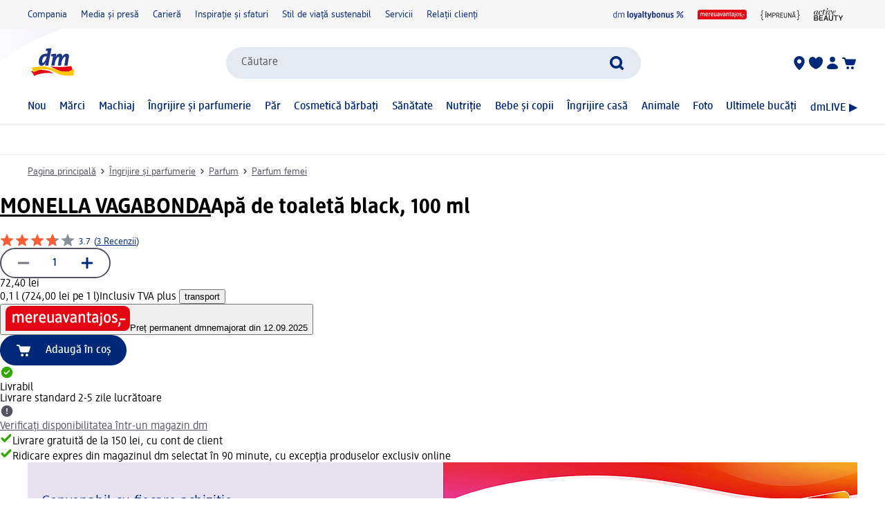

--- FILE ---
content_type: text/html; charset=utf-8
request_url: https://www.dm.ro/monella-vagabonda-apa-de-toaleta-black-p8055519860050.html
body_size: 29714
content:
<!DOCTYPE html><html lang="ro" dir="ltr" style="font-size: 16px;"><head><base href="https://www.dm.ro/">
	<meta charset="UTF-8">
	<title>MONELLA VAGABONDA Apă de toaletă black, 100 ml | dm.ro</title>
	<meta name="viewport" content="width=device-width, initial-scale=1">
	<link rel="manifest" href="/manifest.json">
    <link rel="icon" type="image/png" sizes="32x32" href="/favicon-32x32.png">
    <link rel="icon" type="image/png" sizes="16x16" href="/favicon-16x16.png">
    <link rel="apple-touch-icon" sizes="180x180" href="/apple-touch-icon.png">
    <link rel="mask-icon" href="/safari-pinned-tab.svg" color="#002878">
    <link rel="apple-touch-startup-image" media="(width: 414px) and (height: 896px) and (-webkit-device-pixel-ratio: 3)" href="/screen/splashscreen_1242x2688.png">
    <link rel="apple-touch-startup-image" media="(width: 414px) and (height: 896px) and (-webkit-device-pixel-ratio: 2)" href="/screen/splashscreen_828x1792.png">
    <link rel="apple-touch-startup-image" media="(width: 375px) and (height: 812px) and (-webkit-device-pixel-ratio: 3)" href="/screen/splashscreen_1125x2436.png">
    <link rel="apple-touch-startup-image" media="(width: 414px) and (height: 736px) and (-webkit-device-pixel-ratio: 3)" href="/screen/splashscreen_1242x2208.png">
    <link rel="apple-touch-startup-image" media="(width: 375px) and (height: 667px) and (-webkit-device-pixel-ratio: 2)" href="/screen/splashscreen_750x1334.png">
    <link rel="apple-touch-startup-image" media="(width: 1024px) and (height: 1366px) and (-webkit-device-pixel-ratio: 2)" href="/screen/splashscreen_2048x2732.png">
    <link rel="apple-touch-startup-image" media="(width: 834px) and (height: 1194px) and (-webkit-device-pixel-ratio: 2)" href="/screen/splashscreen_1668x2388.png">
    <link rel="apple-touch-startup-image" media="(width: 834px) and (height: 1112px) and (-webkit-device-pixel-ratio: 2)" href="/screen/splashscreen_1668x2224.png">
    <link rel="apple-touch-startup-image" media="(width: 768px) and (height: 1024px) and (-webkit-device-pixel-ratio: 2)" href="/screen/splashscreen_1536x2048.png">

	<meta name="apple-mobile-web-app-title" content="dm">
	<meta name="apple-mobile-web-app-capable" content="yes">
	<meta name="apple-mobile-web-app-status-bar-style" content="default">
		<style>
	#initial-logo {
		z-index: -9999;
		align-items: center;
		flex-direction: column;
		display: flex;
		padding-top: 30vh;
	    position: absolute;
	    width: 100%;
	}
	
	#first-paint-logo {
		width: 4.375rem;
	}
	</style>

    <link rel="preconnect" href="https://assets.dm.de">
    <link rel="preconnect" href="https://assets.dm.de" crossorigin="">
    <link rel="preconnect" href="https://exc.mm.dm.de">
    <link rel="preconnect" href="https://media.dm-static.com">
				<link rel="stylesheet" type="text/css" href="https://assets.dm.de/js-libraries/2026.113.10305/css/dm-base.min.css">
		<link rel="stylesheet" type="text/css" href="https://assets.dm.de/design-system/14.5.1/design-system_dm.min.css">
		<link rel="stylesheet" type="text/css" href="https://assets.dm.de/design-system/14.5.1/theme.min.css">
		<link rel="stylesheet" type="text/css" href="https://assets.dm.de/stoerungsbanner/2025.807.701/css/stoerungsbanner.min.css">
		<link rel="stylesheet" type="text/css" href="https://assets.dm.de/om/consent-ui/2025.1212.182/css/consent-ui.min.css">
		<link rel="stylesheet" type="text/css" href="https://assets.dm.de/search/2025.1215.18574/css/search-dm.min.css">
		<link rel="stylesheet" type="text/css" href="https://assets.dm.de/content-ui/1.1726.0/css/content-full.min.css">
		<link rel="stylesheet" type="text/css" href="https://assets.dm.de/product/2026.114.49631/product-dm.min.css">
		<link rel="stylesheet" type="text/css" href="https://assets.dm.de/productsearch/2026.115.21308/css/productsearch-dm.min.css">
		<link rel="stylesheet" type="text/css" href="https://assets.dm.de/recoweb/2026.114.58353/js/recommendation.min.css">
		<link rel="stylesheet" type="text/css" href="https://assets.dm.de/cart/2026.105.68307/css/cart-dm.min.css">
	
	
<link rel="stylesheet" type="text/css" href="https://assets.dm.de/content-ui/1.1726.0/contentModules.min.css"><style data-fela-type="KEYFRAME" type="text/css">@-webkit-keyframes k1{0%{right:-500px}100%{right:0}}@-moz-keyframes k1{0%{right:-500px}100%{right:0}}@keyframes k1{0%{right:-500px}100%{right:0}}@-webkit-keyframes k2{0%{right:0}100%{right:-500px}}@-moz-keyframes k2{0%{right:0}100%{right:-500px}}@keyframes k2{0%{right:0}100%{right:-500px}}@-webkit-keyframes k3{from{-webkit-transform:rotate(0deg);-moz-transform:rotate(0deg);-ms-transform:rotate(0deg);transform:rotate(0deg)}to{-webkit-transform:rotate(360deg);-moz-transform:rotate(360deg);-ms-transform:rotate(360deg);transform:rotate(360deg)}}@-moz-keyframes k3{from{-webkit-transform:rotate(0deg);-moz-transform:rotate(0deg);-ms-transform:rotate(0deg);transform:rotate(0deg)}to{-webkit-transform:rotate(360deg);-moz-transform:rotate(360deg);-ms-transform:rotate(360deg);transform:rotate(360deg)}}@keyframes k3{from{-webkit-transform:rotate(0deg);-moz-transform:rotate(0deg);-ms-transform:rotate(0deg);transform:rotate(0deg)}to{-webkit-transform:rotate(360deg);-moz-transform:rotate(360deg);-ms-transform:rotate(360deg);transform:rotate(360deg)}}@-webkit-keyframes k4{0%, 100%{-webkit-transform:translateY(-200px);-moz-transform:translateY(-200px);-ms-transform:translateY(-200px);transform:translateY(-200px);opacity:0}15%, 90%{-webkit-transform:translateY(0);-moz-transform:translateY(0);-ms-transform:translateY(0);transform:translateY(0);opacity:100%}3%, 97%{opacity:0}}@-moz-keyframes k4{0%, 100%{-webkit-transform:translateY(-200px);-moz-transform:translateY(-200px);-ms-transform:translateY(-200px);transform:translateY(-200px);opacity:0}15%, 90%{-webkit-transform:translateY(0);-moz-transform:translateY(0);-ms-transform:translateY(0);transform:translateY(0);opacity:100%}3%, 97%{opacity:0}}@keyframes k4{0%, 100%{-webkit-transform:translateY(-200px);-moz-transform:translateY(-200px);-ms-transform:translateY(-200px);transform:translateY(-200px);opacity:0}15%, 90%{-webkit-transform:translateY(0);-moz-transform:translateY(0);-ms-transform:translateY(0);transform:translateY(0);opacity:100%}3%, 97%{opacity:0}}@-webkit-keyframes k5{0%, 100%{-webkit-transform:rotate(8deg);-moz-transform:rotate(8deg);-ms-transform:rotate(8deg);transform:rotate(8deg)}50%{-webkit-transform:rotate(0);-moz-transform:rotate(0);-ms-transform:rotate(0);transform:rotate(0)}100%{-webkit-transform:rotate(8deg);-moz-transform:rotate(8deg);-ms-transform:rotate(8deg);transform:rotate(8deg)}}@-moz-keyframes k5{0%, 100%{-webkit-transform:rotate(8deg);-moz-transform:rotate(8deg);-ms-transform:rotate(8deg);transform:rotate(8deg)}50%{-webkit-transform:rotate(0);-moz-transform:rotate(0);-ms-transform:rotate(0);transform:rotate(0)}100%{-webkit-transform:rotate(8deg);-moz-transform:rotate(8deg);-ms-transform:rotate(8deg);transform:rotate(8deg)}}@keyframes k5{0%, 100%{-webkit-transform:rotate(8deg);-moz-transform:rotate(8deg);-ms-transform:rotate(8deg);transform:rotate(8deg)}50%{-webkit-transform:rotate(0);-moz-transform:rotate(0);-ms-transform:rotate(0);transform:rotate(0)}100%{-webkit-transform:rotate(8deg);-moz-transform:rotate(8deg);-ms-transform:rotate(8deg);transform:rotate(8deg)}}@-webkit-keyframes k6{0%{-webkit-transform:translate(-85px, -20px) rotate(0);-moz-transform:translate(-85px, -20px) rotate(0);-ms-transform:translate(-85px, -20px) rotate(0);transform:translate(-85px, -20px) rotate(0)}50%{-webkit-transform:translate(-85px, -20px) rotate(4deg);-moz-transform:translate(-85px, -20px) rotate(4deg);-ms-transform:translate(-85px, -20px) rotate(4deg);transform:translate(-85px, -20px) rotate(4deg)}100%{-webkit-transform:translate(-85px, -20px) rotate(0);-moz-transform:translate(-85px, -20px) rotate(0);-ms-transform:translate(-85px, -20px) rotate(0);transform:translate(-85px, -20px) rotate(0)}}@-moz-keyframes k6{0%{-webkit-transform:translate(-85px, -20px) rotate(0);-moz-transform:translate(-85px, -20px) rotate(0);-ms-transform:translate(-85px, -20px) rotate(0);transform:translate(-85px, -20px) rotate(0)}50%{-webkit-transform:translate(-85px, -20px) rotate(4deg);-moz-transform:translate(-85px, -20px) rotate(4deg);-ms-transform:translate(-85px, -20px) rotate(4deg);transform:translate(-85px, -20px) rotate(4deg)}100%{-webkit-transform:translate(-85px, -20px) rotate(0);-moz-transform:translate(-85px, -20px) rotate(0);-ms-transform:translate(-85px, -20px) rotate(0);transform:translate(-85px, -20px) rotate(0)}}@keyframes k6{0%{-webkit-transform:translate(-85px, -20px) rotate(0);-moz-transform:translate(-85px, -20px) rotate(0);-ms-transform:translate(-85px, -20px) rotate(0);transform:translate(-85px, -20px) rotate(0)}50%{-webkit-transform:translate(-85px, -20px) rotate(4deg);-moz-transform:translate(-85px, -20px) rotate(4deg);-ms-transform:translate(-85px, -20px) rotate(4deg);transform:translate(-85px, -20px) rotate(4deg)}100%{-webkit-transform:translate(-85px, -20px) rotate(0);-moz-transform:translate(-85px, -20px) rotate(0);-ms-transform:translate(-85px, -20px) rotate(0);transform:translate(-85px, -20px) rotate(0)}}@-webkit-keyframes k7{0%{-webkit-transform:translateY(-30px) rotate(0);-moz-transform:translateY(-30px) rotate(0);-ms-transform:translateY(-30px) rotate(0);transform:translateY(-30px) rotate(0)}50%{-webkit-transform:translateY(-30px) rotate(3deg);-moz-transform:translateY(-30px) rotate(3deg);-ms-transform:translateY(-30px) rotate(3deg);transform:translateY(-30px) rotate(3deg)}100%{-webkit-transform:translateY(-30px) rotate(0);-moz-transform:translateY(-30px) rotate(0);-ms-transform:translateY(-30px) rotate(0);transform:translateY(-30px) rotate(0)}}@-moz-keyframes k7{0%{-webkit-transform:translateY(-30px) rotate(0);-moz-transform:translateY(-30px) rotate(0);-ms-transform:translateY(-30px) rotate(0);transform:translateY(-30px) rotate(0)}50%{-webkit-transform:translateY(-30px) rotate(3deg);-moz-transform:translateY(-30px) rotate(3deg);-ms-transform:translateY(-30px) rotate(3deg);transform:translateY(-30px) rotate(3deg)}100%{-webkit-transform:translateY(-30px) rotate(0);-moz-transform:translateY(-30px) rotate(0);-ms-transform:translateY(-30px) rotate(0);transform:translateY(-30px) rotate(0)}}@keyframes k7{0%{-webkit-transform:translateY(-30px) rotate(0);-moz-transform:translateY(-30px) rotate(0);-ms-transform:translateY(-30px) rotate(0);transform:translateY(-30px) rotate(0)}50%{-webkit-transform:translateY(-30px) rotate(3deg);-moz-transform:translateY(-30px) rotate(3deg);-ms-transform:translateY(-30px) rotate(3deg);transform:translateY(-30px) rotate(3deg)}100%{-webkit-transform:translateY(-30px) rotate(0);-moz-transform:translateY(-30px) rotate(0);-ms-transform:translateY(-30px) rotate(0);transform:translateY(-30px) rotate(0)}}@-webkit-keyframes k8{0%{-webkit-transform:rotate(0);-moz-transform:rotate(0);-ms-transform:rotate(0);transform:rotate(0)}50%{-webkit-transform:rotate(2deg);-moz-transform:rotate(2deg);-ms-transform:rotate(2deg);transform:rotate(2deg)}100%{-webkit-transform:rotate(0);-moz-transform:rotate(0);-ms-transform:rotate(0);transform:rotate(0)}}@-moz-keyframes k8{0%{-webkit-transform:rotate(0);-moz-transform:rotate(0);-ms-transform:rotate(0);transform:rotate(0)}50%{-webkit-transform:rotate(2deg);-moz-transform:rotate(2deg);-ms-transform:rotate(2deg);transform:rotate(2deg)}100%{-webkit-transform:rotate(0);-moz-transform:rotate(0);-ms-transform:rotate(0);transform:rotate(0)}}@keyframes k8{0%{-webkit-transform:rotate(0);-moz-transform:rotate(0);-ms-transform:rotate(0);transform:rotate(0)}50%{-webkit-transform:rotate(2deg);-moz-transform:rotate(2deg);-ms-transform:rotate(2deg);transform:rotate(2deg)}100%{-webkit-transform:rotate(0);-moz-transform:rotate(0);-ms-transform:rotate(0);transform:rotate(0)}}@-webkit-keyframes k9{0%{-webkit-transform:translate(-1200px, 200px);-moz-transform:translate(-1200px, 200px);-ms-transform:translate(-1200px, 200px);transform:translate(-1200px, 200px)}100%{-webkit-transform:translate(1200px, 0);-moz-transform:translate(1200px, 0);-ms-transform:translate(1200px, 0);transform:translate(1200px, 0)}}@-moz-keyframes k9{0%{-webkit-transform:translate(-1200px, 200px);-moz-transform:translate(-1200px, 200px);-ms-transform:translate(-1200px, 200px);transform:translate(-1200px, 200px)}100%{-webkit-transform:translate(1200px, 0);-moz-transform:translate(1200px, 0);-ms-transform:translate(1200px, 0);transform:translate(1200px, 0)}}@keyframes k9{0%{-webkit-transform:translate(-1200px, 200px);-moz-transform:translate(-1200px, 200px);-ms-transform:translate(-1200px, 200px);transform:translate(-1200px, 200px)}100%{-webkit-transform:translate(1200px, 0);-moz-transform:translate(1200px, 0);-ms-transform:translate(1200px, 0);transform:translate(1200px, 0)}}@-webkit-keyframes k10{0%{opacity:1}50%{opacity:0.4}100%{opacity:1}}@-moz-keyframes k10{0%{opacity:1}50%{opacity:0.4}100%{opacity:1}}@keyframes k10{0%{opacity:1}50%{opacity:0.4}100%{opacity:1}}</style><style data-fela-type="RULE" type="text/css"></style><style data-fela-type="RULE" type="text/css" media="(min-width: 600px)"></style><style data-fela-type="RULE" type="text/css" media="(min-width: 900px)"></style><style data-fela-type="RULE" type="text/css" media="(min-width: 1200px)"></style><style data-fela-type="RULE" type="text/css" media="(min-width: calc(1200px + 80px))"></style><link rel="preload" fetchpriority="high" as="image" href="https://products.dm-static.com/images/f_auto,q_auto,c_fit,h_440,w_500/v1747523933/assets/pas/images/7702d846-8799-49ea-8946-cfac48b80b81/monella-vagabonda-apa-de-toaleta-black"><style data-fela-type="RULE" type="text/css" media="(prefers-reduced-motion: no-preference)"></style><style type="text/css">
		.bv-qna__sc-1jzdgqe-3.bWCmqX { background-color: #F6F6F7 !important; border-radius: 8px !important;}
  </style><style type="text/css">
		.bv-qna__sc-1jzdgqe-3.bWCmqX { background-color: #F6F6F7 !important; border-radius: 8px !important;}
  </style><style type="text/css">
		.bv-qna__sc-1jzdgqe-3.bWCmqX { background-color: #F6F6F7 !important; border-radius: 8px !important;}
  </style><style type="text/css">
		.bv-qna__sc-1jzdgqe-3.bWCmqX { background-color: #F6F6F7 !important; border-radius: 8px !important;}
  </style><style type="text/css">
		.bv-qna__sc-1jzdgqe-3.bWCmqX { background-color: #F6F6F7 !important; border-radius: 8px !important;}
  </style><style type="text/css">
		.bv-qna__sc-1jzdgqe-3.bWCmqX { background-color: #F6F6F7 !important; border-radius: 8px !important;}
  </style><meta name="description" content="Monella Vagabonda este un brand de succes, fondat în 2003. Încă de la început, a evoluat de-a lungul anilor ca un brand în tendințe de modă, conceput inițial..."><meta name="robots" content="index, follow, noodp"><meta property="og:title" content="MONELLA VAGABONDA Apă de toaletă black, 100 ml | dm.ro"><meta property="og:description" content="Monella Vagabonda este un brand de succes, fondat în 2003. Încă de la început, a evoluat de-a lungul anilor ca un brand în tendințe de modă, conceput inițial..."><meta property="og:url" content="https://www.dm.ro/monella-vagabonda-apa-de-toaleta-black-p8055519860050.html"><meta property="og:type" content="product"><meta property="og:image" content="https://products.dm-static.com/images/f_auto,q_auto,c_fit,h_1200,w_1200/v1747523933/assets/pas/images/7702d846-8799-49ea-8946-cfac48b80b81/monella-vagabonda-apa-de-toaleta-black"><link rel="canonical" href="https://www.dm.ro/monella-vagabonda-apa-de-toaleta-black-p8055519860050.html"><style data-fela-type="RULE" type="text/css" media="(hover: hover)"></style><style type="text/css">.om-iframe-wrapper { display: none; position:absolute; left: -1000px; top: -1000px; }.om-iframe { display: none; }</style><style data-fela-type="RULE" type="text/css" media="screen and (min-width: 1800px)"></style><style data-fela-type="RULE" type="text/css" media="screen and (max-width: 1799px)"></style><style data-fela-type="RULE" type="text/css" media="screen and (max-width: 1199px)"></style><style data-fela-type="RULE" type="text/css" media="screen and (max-width: 899px)"></style><style data-fela-type="RULE" type="text/css" media="screen and (max-width: 449px)"></style><style data-fela-type="RULE" type="text/css" media="screen and (prefers-reduced-motion: reduce)"></style><style data-fela-type="RULE" type="text/css" media="screen and (min-width: 450px)"></style><style data-fela-type="RULE" type="text/css" media="screen and (min-width: 900px)"></style><style type="text/css">
		.bv-qna__sc-1jzdgqe-3.bWCmqX { background-color: #F6F6F7 !important; border-radius: 8px !important;}
  </style><script type="application/ld+json" data-source="composing-ui">{"@context":"https://schema.org","@type":"Product","@id":"https://www.dm.ro/monella-vagabonda-apa-de-toaleta-black-p8055519860050.html","name":"Apă de toaletă black, 100 ml","image":"https://products.dm-static.com/images/f_auto,q_auto,c_fit,h_1200,w_1200/v1747523933/assets/pas/images/7702d846-8799-49ea-8946-cfac48b80b81/monella-vagabonda-apa-de-toaleta-black","description":"Monella Vagabonda este un brand de succes, fondat în 2003. Încă de la început, a evoluat de-a lungul anilor ca un brand în tendințe de modă, conceput inițial...","sku":"2629950","gtin":"8055519860050","category":"Îngrijire și parfumerie > Parfum > Parfum femei","brand":{"@type":"Brand","name":"MONELLA VAGABONDA"},"offers":{"@type":"Offer","priceCurrency":"RON","price":72.4,"itemCondition":"NewCondition","availability":"InStock"}}</script><style type="text/css" data-fela-rehydration="458" data-fela-type="KEYFRAME">@-webkit-keyframes k1{0%{right:-500px}100%{right:0}}@-moz-keyframes k1{0%{right:-500px}100%{right:0}}@keyframes k1{0%{right:-500px}100%{right:0}}@-webkit-keyframes k2{0%{right:0}100%{right:-500px}}@-moz-keyframes k2{0%{right:0}100%{right:-500px}}@keyframes k2{0%{right:0}100%{right:-500px}}@-webkit-keyframes k3{from{-webkit-transform:rotate(0deg);-moz-transform:rotate(0deg);-ms-transform:rotate(0deg);transform:rotate(0deg)}to{-webkit-transform:rotate(360deg);-moz-transform:rotate(360deg);-ms-transform:rotate(360deg);transform:rotate(360deg)}}@-moz-keyframes k3{from{-webkit-transform:rotate(0deg);-moz-transform:rotate(0deg);-ms-transform:rotate(0deg);transform:rotate(0deg)}to{-webkit-transform:rotate(360deg);-moz-transform:rotate(360deg);-ms-transform:rotate(360deg);transform:rotate(360deg)}}@keyframes k3{from{-webkit-transform:rotate(0deg);-moz-transform:rotate(0deg);-ms-transform:rotate(0deg);transform:rotate(0deg)}to{-webkit-transform:rotate(360deg);-moz-transform:rotate(360deg);-ms-transform:rotate(360deg);transform:rotate(360deg)}}@-webkit-keyframes k4{0%, 100%{-webkit-transform:translateY(-200px);-moz-transform:translateY(-200px);-ms-transform:translateY(-200px);transform:translateY(-200px);opacity:0}15%, 90%{-webkit-transform:translateY(0);-moz-transform:translateY(0);-ms-transform:translateY(0);transform:translateY(0);opacity:100%}3%, 97%{opacity:0}}@-moz-keyframes k4{0%, 100%{-webkit-transform:translateY(-200px);-moz-transform:translateY(-200px);-ms-transform:translateY(-200px);transform:translateY(-200px);opacity:0}15%, 90%{-webkit-transform:translateY(0);-moz-transform:translateY(0);-ms-transform:translateY(0);transform:translateY(0);opacity:100%}3%, 97%{opacity:0}}@keyframes k4{0%, 100%{-webkit-transform:translateY(-200px);-moz-transform:translateY(-200px);-ms-transform:translateY(-200px);transform:translateY(-200px);opacity:0}15%, 90%{-webkit-transform:translateY(0);-moz-transform:translateY(0);-ms-transform:translateY(0);transform:translateY(0);opacity:100%}3%, 97%{opacity:0}}@-webkit-keyframes k5{0%, 100%{-webkit-transform:rotate(8deg);-moz-transform:rotate(8deg);-ms-transform:rotate(8deg);transform:rotate(8deg)}50%{-webkit-transform:rotate(0);-moz-transform:rotate(0);-ms-transform:rotate(0);transform:rotate(0)}100%{-webkit-transform:rotate(8deg);-moz-transform:rotate(8deg);-ms-transform:rotate(8deg);transform:rotate(8deg)}}@-moz-keyframes k5{0%, 100%{-webkit-transform:rotate(8deg);-moz-transform:rotate(8deg);-ms-transform:rotate(8deg);transform:rotate(8deg)}50%{-webkit-transform:rotate(0);-moz-transform:rotate(0);-ms-transform:rotate(0);transform:rotate(0)}100%{-webkit-transform:rotate(8deg);-moz-transform:rotate(8deg);-ms-transform:rotate(8deg);transform:rotate(8deg)}}@keyframes k5{0%, 100%{-webkit-transform:rotate(8deg);-moz-transform:rotate(8deg);-ms-transform:rotate(8deg);transform:rotate(8deg)}50%{-webkit-transform:rotate(0);-moz-transform:rotate(0);-ms-transform:rotate(0);transform:rotate(0)}100%{-webkit-transform:rotate(8deg);-moz-transform:rotate(8deg);-ms-transform:rotate(8deg);transform:rotate(8deg)}}@-webkit-keyframes k6{0%{-webkit-transform:translate(-85px, -20px) rotate(0);-moz-transform:translate(-85px, -20px) rotate(0);-ms-transform:translate(-85px, -20px) rotate(0);transform:translate(-85px, -20px) rotate(0)}50%{-webkit-transform:translate(-85px, -20px) rotate(4deg);-moz-transform:translate(-85px, -20px) rotate(4deg);-ms-transform:translate(-85px, -20px) rotate(4deg);transform:translate(-85px, -20px) rotate(4deg)}100%{-webkit-transform:translate(-85px, -20px) rotate(0);-moz-transform:translate(-85px, -20px) rotate(0);-ms-transform:translate(-85px, -20px) rotate(0);transform:translate(-85px, -20px) rotate(0)}}@-moz-keyframes k6{0%{-webkit-transform:translate(-85px, -20px) rotate(0);-moz-transform:translate(-85px, -20px) rotate(0);-ms-transform:translate(-85px, -20px) rotate(0);transform:translate(-85px, -20px) rotate(0)}50%{-webkit-transform:translate(-85px, -20px) rotate(4deg);-moz-transform:translate(-85px, -20px) rotate(4deg);-ms-transform:translate(-85px, -20px) rotate(4deg);transform:translate(-85px, -20px) rotate(4deg)}100%{-webkit-transform:translate(-85px, -20px) rotate(0);-moz-transform:translate(-85px, -20px) rotate(0);-ms-transform:translate(-85px, -20px) rotate(0);transform:translate(-85px, -20px) rotate(0)}}@keyframes k6{0%{-webkit-transform:translate(-85px, -20px) rotate(0);-moz-transform:translate(-85px, -20px) rotate(0);-ms-transform:translate(-85px, -20px) rotate(0);transform:translate(-85px, -20px) rotate(0)}50%{-webkit-transform:translate(-85px, -20px) rotate(4deg);-moz-transform:translate(-85px, -20px) rotate(4deg);-ms-transform:translate(-85px, -20px) rotate(4deg);transform:translate(-85px, -20px) rotate(4deg)}100%{-webkit-transform:translate(-85px, -20px) rotate(0);-moz-transform:translate(-85px, -20px) rotate(0);-ms-transform:translate(-85px, -20px) rotate(0);transform:translate(-85px, -20px) rotate(0)}}@-webkit-keyframes k7{0%{-webkit-transform:translateY(-30px) rotate(0);-moz-transform:translateY(-30px) rotate(0);-ms-transform:translateY(-30px) rotate(0);transform:translateY(-30px) rotate(0)}50%{-webkit-transform:translateY(-30px) rotate(3deg);-moz-transform:translateY(-30px) rotate(3deg);-ms-transform:translateY(-30px) rotate(3deg);transform:translateY(-30px) rotate(3deg)}100%{-webkit-transform:translateY(-30px) rotate(0);-moz-transform:translateY(-30px) rotate(0);-ms-transform:translateY(-30px) rotate(0);transform:translateY(-30px) rotate(0)}}@-moz-keyframes k7{0%{-webkit-transform:translateY(-30px) rotate(0);-moz-transform:translateY(-30px) rotate(0);-ms-transform:translateY(-30px) rotate(0);transform:translateY(-30px) rotate(0)}50%{-webkit-transform:translateY(-30px) rotate(3deg);-moz-transform:translateY(-30px) rotate(3deg);-ms-transform:translateY(-30px) rotate(3deg);transform:translateY(-30px) rotate(3deg)}100%{-webkit-transform:translateY(-30px) rotate(0);-moz-transform:translateY(-30px) rotate(0);-ms-transform:translateY(-30px) rotate(0);transform:translateY(-30px) rotate(0)}}@keyframes k7{0%{-webkit-transform:translateY(-30px) rotate(0);-moz-transform:translateY(-30px) rotate(0);-ms-transform:translateY(-30px) rotate(0);transform:translateY(-30px) rotate(0)}50%{-webkit-transform:translateY(-30px) rotate(3deg);-moz-transform:translateY(-30px) rotate(3deg);-ms-transform:translateY(-30px) rotate(3deg);transform:translateY(-30px) rotate(3deg)}100%{-webkit-transform:translateY(-30px) rotate(0);-moz-transform:translateY(-30px) rotate(0);-ms-transform:translateY(-30px) rotate(0);transform:translateY(-30px) rotate(0)}}@-webkit-keyframes k8{0%{-webkit-transform:rotate(0);-moz-transform:rotate(0);-ms-transform:rotate(0);transform:rotate(0)}50%{-webkit-transform:rotate(2deg);-moz-transform:rotate(2deg);-ms-transform:rotate(2deg);transform:rotate(2deg)}100%{-webkit-transform:rotate(0);-moz-transform:rotate(0);-ms-transform:rotate(0);transform:rotate(0)}}@-moz-keyframes k8{0%{-webkit-transform:rotate(0);-moz-transform:rotate(0);-ms-transform:rotate(0);transform:rotate(0)}50%{-webkit-transform:rotate(2deg);-moz-transform:rotate(2deg);-ms-transform:rotate(2deg);transform:rotate(2deg)}100%{-webkit-transform:rotate(0);-moz-transform:rotate(0);-ms-transform:rotate(0);transform:rotate(0)}}@keyframes k8{0%{-webkit-transform:rotate(0);-moz-transform:rotate(0);-ms-transform:rotate(0);transform:rotate(0)}50%{-webkit-transform:rotate(2deg);-moz-transform:rotate(2deg);-ms-transform:rotate(2deg);transform:rotate(2deg)}100%{-webkit-transform:rotate(0);-moz-transform:rotate(0);-ms-transform:rotate(0);transform:rotate(0)}}@-webkit-keyframes k9{0%{-webkit-transform:translate(-1200px, 200px);-moz-transform:translate(-1200px, 200px);-ms-transform:translate(-1200px, 200px);transform:translate(-1200px, 200px)}100%{-webkit-transform:translate(1200px, 0);-moz-transform:translate(1200px, 0);-ms-transform:translate(1200px, 0);transform:translate(1200px, 0)}}@-moz-keyframes k9{0%{-webkit-transform:translate(-1200px, 200px);-moz-transform:translate(-1200px, 200px);-ms-transform:translate(-1200px, 200px);transform:translate(-1200px, 200px)}100%{-webkit-transform:translate(1200px, 0);-moz-transform:translate(1200px, 0);-ms-transform:translate(1200px, 0);transform:translate(1200px, 0)}}@keyframes k9{0%{-webkit-transform:translate(-1200px, 200px);-moz-transform:translate(-1200px, 200px);-ms-transform:translate(-1200px, 200px);transform:translate(-1200px, 200px)}100%{-webkit-transform:translate(1200px, 0);-moz-transform:translate(1200px, 0);-ms-transform:translate(1200px, 0);transform:translate(1200px, 0)}}@-webkit-keyframes k10{0%{opacity:1}50%{opacity:0.4}100%{opacity:1}}@-moz-keyframes k10{0%{opacity:1}50%{opacity:0.4}100%{opacity:1}}@keyframes k10{0%{opacity:1}50%{opacity:0.4}100%{opacity:1}}</style><style type="text/css" data-fela-rehydration="458" data-fela-type="RULE">.a{position:absolute}.b{width:100%}.c{display:-webkit-box;display:-webkit-flex;display:-ms-flexbox;display:flex}.d{flex-direction:column}.e{min-height:100vh}.f{border-bottom:1px solid #E5E9F1}.g{-webkit-align-items:center;-ms-flex-item-align-items:center;-ms-grid-row-align-items:center;align-items:center}.h{-webkit-transition:min-height 0.3s;transition:min-height 0.3s}.i{min-height:7.115rem}.l{flex-wrap:wrap}.m{-webkit-align-items:stretch;-ms-flex-item-align-items:stretch;-ms-grid-row-align-items:stretch;align-items:stretch}.n{justify-content:space-between}.o{box-sizing:border-box}.p{padding-top:0.625rem}.q{padding-bottom:0.625rem}.u{font-family:dmbrand, Arial, Helvetica, sans-serif}.v{font-size:inherit}.w{font-weight:400}.x{cursor:pointer}.y{display:-webkit-inline-box;display:-webkit-inline-flex;display:-ms-inline-flexbox;display:inline-flex}.z{align-self:flex-start}.ab{text-decoration:underline}.ac{color:#525260}.af{border:none}.ag{margin:0}.ah{padding:0.9375rem}.ai{background:transparent}.aj{font-smoothing:inherit}.ak{-webkit-appearance:none;-moz-appearance:none;-ms-appearance:none;appearance:none}.al{outline-offset:0.3125rem}.am{-webkit-background-color:#FFFFFF;background-color:#FFFFFF}.an{top:-9999px}.ao{left:0.9375rem}.aq{z-index:1}.ar{display:none}.aw{font-size:0.875rem}.ax{line-height:1.29}.ay{padding:0.625rem 0}.az{min-height:2.6rem}.ba{max-width:1200px}.bb{margin:0 auto}.bc{flex-direction:row}.bd{justify-content:space-around}.be{padding:0 1.25rem}.bi{max-height:50px}.bj{height:33.84px}.bl{-webkit-flex:100% 0 0;-ms-flex:100% 0 0;flex:100% 0 0}.bm{-webkit-order:4;-ms-flex-order:4;order:4}.bn{padding:0.9375rem 0 0}.br{-webkit-order:3;-ms-flex-order:3;order:3}.bs{align-self:stretch}.bt{gap:1.25rem}.bu{jusitify-self:stretch}.bv{list-style-type:none}.bw{padding:0}.cc{top:0px}.cd{opacity:0}.ce{justify-content:center}.cf{outline:none}.cg{text-decoration:none}.ch{height:24px}.ci{display:block}.ck{-webkit-background-color:transparent;background-color:transparent}.cl{-webkit-hyphens:auto;-moz-hyphens:auto;-ms-hyphens:auto;hyphens:auto}.cm{-webkit-hyphens:auto}.cn{font-weight:500}.co{min-height:2.05rem}.cp{-webkit-transition:-webkit-transform .6s;transition:transform .6s}.cq{position:relative}.cs a.uvp-item{cursor:pointer}.ct .uvp-item{-webkit-align-items:center;-ms-flex-item-align-items:center;-ms-grid-row-align-items:center;align-items:center}.cu .uvp-item{display:-webkit-box;display:-webkit-flex;display:-ms-flexbox;display:flex}.cv .uvp-item{margin:0 auto}.cw .uvp-item{text-decoration:none}.cx .uvp-item{color:#525260}.da .uvp-item .content{display:none}.db .uvp-item .icon{-webkit-align-items:center;-ms-flex-item-align-items:center;-ms-grid-row-align-items:center;align-items:center}.dc .uvp-item .icon{display:-webkit-box;display:-webkit-flex;display:-ms-flexbox;display:flex}.dd .uvp-item .icon{justify-content:flex-end}.de .uvp-item .icon{margin-right:5px}.df .uvp-item .icon img{height:1.5rem}.dg .uvp-item .uvp-item-title{width:auto}.dh .uvp-item:focus-visible{outline:none}.di .uvp-item:focus-visible{border:2px solid #002878}.dj .uvp-item:focus-visible{border-radius:5px}.dn{min-height:90vh}.do{-webkit-flex:1;-ms-flex:1;flex:1}.dp{min-height:18px}.dq{margin-top:0.9375rem}.dr{margin-bottom:0.3125rem}.ds{word-break:break-word}.dt{whitespace:nowrap}.du{display:inline}.dv{display:inline-block}.dw{width:auto}.dx{height:auto}.dy{overflow:visible}.ed{color:#002878}.ee{margin-right:1.25rem}.ef:last-child{margin-right:0}.eg{align-self:center}.eh{-webkit-flex:1 0 auto;-ms-flex:1 0 auto;flex:1 0 auto}.ei{gap:0.625rem}.ej{font-size:1rem}.ek:after{position:absolute}.el:after{-webkit-transition:bottom 0.3s ease, opacity 0.3s ease;transition:bottom 0.3s ease, opacity 0.3s ease}.em:after{bottom:-10px}.en:after{opacity:0}.eo:after{left:0}.ep:after{content:""}.eq:after{border-radius:0.875rem}.er:after{display:inline-block}.es:after{width:100%}.et:after{height:3px}.eu:after{-webkit-background-color:#002878;background-color:#002878}.ey{min-height:30px}.ez{margin-top:0.625rem}.fb{margin-bottom:0.625rem}.fc{white-space:nowrap}.fd{top:0}.fe{left:0}.ff{bottom:0}.fg{right:0}.fh{z-index:9021}.fi{pointer-events:none}.fj{height:100%}.fk{background:}.fl{z-index:9022}.fm{animation-name:k3}.fn{animation-duration:5000ms}.fo{animation-iteration-count:infinite}.fp{animation-timing-function:linear}.fq{margin:auto}.fr{z-index:1300}.fs{-webkit-transition:300ms all linear;transition:300ms all linear}.ft{top:100%}.fu{left:50%}.fv{-webkit-transform:translate(-50%, 0);-moz-transform:translate(-50%, 0);-ms-transform:translate(-50%, 0);transform:translate(-50%, 0)}.fw{word-wrap:break-word}.fx{border-radius:2px}.fy{box-shadow:
    1px 1px 2px rgba(0, 0, 0, 0.04),
    1px 4px 8px rgba(0, 0, 0, 0.08)
  }.fz{padding:1.25em}.ga{overflow:hidden}.gb{width:20px}.gc{height:20px}.gd:after{content:" "}.ge:after{width:10px}.gf:after{height:10px}.gg:after{background:#FFFFFF}.gh:after{-webkit-transform:rotate(45deg);-moz-transform:rotate(45deg);-ms-transform:rotate(45deg);transform:rotate(45deg)}.gi:after{top:15px}.gj:after{left:5px}.gk:after{box-shadow:0px -1px 2px rgba(0, 0, 0, 0.04),
          0px -4px 8px rgba(0, 0, 0, 0.08)}.gl{line-height:1.25}.gm{padding:0.5rem}.gn{-webkit-align-items:flex-end;-ms-flex-item-align-items:end;align-items:flex-end}.go{justify-content:flex-end}.gp{margin-right:10px}.gq{margin-bottom:false}.gr{max-width:100%}.gt{flex-grow:1}.gu{display:-ms-grid;display:grid}.gv{-ms-grid-area:1;-ms-grid-area-span:0;grid-area:1 / 1}.gw{-webkit-appearance:none}.gx{-webkit-background-color:#E5E9F1;background-color:#E5E9F1}.gy{border-radius:30px}.gz{border:2px solid transparent}.ha{min-height:2.75rem}.hb{line-height:2.50rem}.hc{padding-left:1.25rem}.hd{padding-right:3.75rem}.hi::-webkit-input-placeholder{line-height:2.75rem}.hj::placeholder{color:transparent}.hk:-ms-input-placeholder{color:transparent}.hl::-ms-input-placeholder{color:transparent}.hm::-webkit-search-cancel-button{-webkit-appearance:none}.hn::-webkit-search-cancel-button{cursor:pointer}.ho::-ms-clear{display:none}.hp::-ms-clear{width:0}.hq::-ms-clear{height:0}.hr::-ms-reveal{display:none}.hs::-ms-reveal{width:0}.ht::-ms-reveal{height:0}.hu{padding-right:0.9375rem}.hv{padding-left:2px}.hw{padding-bottom:1px}.hx{pointer-events:auto}.hy{width:-webkit-fit-content;width:-moz-fit-content;width:fit-content}.hz{margin-left:-1px}.ia{width:1.375rem}.ib{height:1.375rem}.ic{visibility:hidden}.id> * details * div[data-dmid="modules-container"]{visibility:inherit}.ie{height:-webkit-min-content;height:-moz-min-content;height:min-content}.if{max-width:100vw}.ih{z-index:9999}.ii{list-style:none}.ij{overflow-x:scroll}.ik{overscroll-behavior-x:contain}.il{overflow-y:hidden}.im{flex-flow:row nowrap}.in{scroll-snap-type:x mandatory}.io{scroll-snap-align:start}.ip{gap:0.3125rem}.iq::-webkit-scrollbar{display:none}.ir{scrollbar-width:none}.is{box-sizing:content-box}.it{flex-grow:0}.iu{width:100px}.iv{-webkit-flex-shrink:0;-ms-flex-shrink:0;flex-shrink:0}.iw{scroll-snap-stop:always}.ix{-webkit-box-flex-basis:calc((100% - 0.3125rem * (1 - 1)) / 1);-webkit-flex-basis:calc((100% - 0.3125rem * (1 - 1)) / 1);-ms-flex-basis:calc((100% - 0.3125rem * (1 - 1)) / 1);flex-basis:calc((100% - 0.3125rem * (1 - 1)) / 1)}.ja{width:0}.jb{height:0}.jc{margin:0px !important}.jd{font-size:1.75rem}.je{line-height:1.15}.jf{-webkit-align-items:normal;-ms-flex-item-align-items:normal;-ms-grid-row-align-items:normal;align-items:normal}.jg{border-block-start-width:1px}.jh{border-block-start-style:solid}.ji{border-color:#E5E9F1}.jj:last-of-type{border-block-end-width:1px}.jk:last-of-type{border-block-end-style:solid}.jl> summary{margin-bottom:0}.jo[open]> summary{margin-bottom:20px}.jp[open]> summary > span > svg{-webkit-transform:rotate(180deg);-moz-transform:rotate(180deg);-ms-transform:rotate(180deg);transform:rotate(180deg)}.ju{font-size:1.125rem}.jv::-webkit-details-marker{display:none}.jw> svg{-webkit-flex-shrink:0;-ms-flex-shrink:0;flex-shrink:0}.jx{-webkit-flex:1 1 0%;-ms-flex:1 1 0%;flex:1 1 0%}.jy{overflow-wrap:break-word}.jz{min-width:0}.ka{-webkit-flex:0 0 auto;-ms-flex:0 0 auto;flex:0 0 auto}.kb{margin-left:8px}.kc{padding-inline:0.9375rem}.kd{padding-block-end:0.9375rem}.ke{margin-top:-20px}.kf{-webkit-background-color:#94949d;background-color:#94949d}.kg{width:200px}.kh{height:2rem}.ki{border-radius:0.375rem}.kj{-webkit-animation:k10 2000ms 3;animation:k10 2000ms 3}.kk:not(:last-of-type){margin-bottom:0.625rem}.kl{height:520px}.km{border-radius:0.25rem}.kn{padding-top:1px}.ko{margin:1.875rem auto auto auto}.kp{height:35px}.kq{padding:1.875rem 0}.kr{border-top:1px solid #E5E9F1}.ks{background:#F6F6F7}.kt:empty{padding:0 0}.ku{border-width:2px}.kv{border-style:solid}.kw{border-color:#525260}.kx{border-radius:40px}.ky{font-weight:600}.kz{height:44px}.lb{border-radius:44px}.lc{text-align:center}.ld{min-height:44px}.le{border-color:transparent}.li[disabled]{cursor:not-allowed}.lj[disabled]{-webkit-background-color:transparent;background-color:transparent}.lk[disabled]{border-color:transparent}.ll[disabled]{color:#525260}.lm[disabled] > *{cursor:not-allowed}.ln[disabled]:hover{color:#525260}.lo[disabled]:hover{-webkit-background-color:transparent;background-color:transparent}.lp[disabled]:hover{border-color:transparent}.lq[disabled]:focus{outline-color:#002878}.lr{padding-left:20px}.ls{padding-right:20px}.lt{border-radius:0}.lu{background-size:12px}.lv{-webkit-background-position-x:calc(100% - 1.25rem);background-position-x:calc(100% - 1.25rem)}.lw{white-space:normal}.lx{word-beak:break-word}.ly{cursor:not-allowed}.lz{border-style:none}.ma{border-color:#757580}.mb{padding-left:0.625rem}.mc{padding-right:0.625rem}.md{line-height:1.4}.me{-webkit-background-color:#F6F6F7;background-color:#F6F6F7}.mf{background-repeat:no-repeat}.mg{-webkit-background-position-y:center;background-position-y:center}.mh::-ms-expand{display:none}.mi{-webkit-background-image:url("data:image/svg+xml;utf8,%3Csvg%20xmlns%3D%22http%3A%2F%2Fwww.w3.org%2F2000%2Fsvg%22%20data-dmid%3D%22AngleDownIcon%22%20viewBox%3D%220%200%2024%2024%22%20width%3D%2242%22%20height%3D%2248%22%20role%3D%22img%22%20pointer-events%3D%22none%22%20data-reactroot%3D%22%22%3E%3Cpath%20fill%3D'%23757580'%20d%3D%22M12%2C18c-0.53%2C0-1.04-0.21-1.42-0.58L2.59%2C9.43c-0.78-0.78-0.78-2.05%2C0-2.84s2.05-0.78%2C2.84%2C0L12%2C13.18l6.57-6.59c0.78-0.78%2C2.05-0.78%2C2.84%2C0c0.78%2C0.78%2C0.78%2C2.05%2C0%2C2.84l0%2C0l-7.99%2C7.99C13.04%2C17.79%2C12.53%2C18%2C12%2C18z%22%3E%3C%2Fpath%3E%3C%2Fsvg%3E");background-image:url("data:image/svg+xml;utf8,%3Csvg%20xmlns%3D%22http%3A%2F%2Fwww.w3.org%2F2000%2Fsvg%22%20data-dmid%3D%22AngleDownIcon%22%20viewBox%3D%220%200%2024%2024%22%20width%3D%2242%22%20height%3D%2248%22%20role%3D%22img%22%20pointer-events%3D%22none%22%20data-reactroot%3D%22%22%3E%3Cpath%20fill%3D'%23757580'%20d%3D%22M12%2C18c-0.53%2C0-1.04-0.21-1.42-0.58L2.59%2C9.43c-0.78-0.78-0.78-2.05%2C0-2.84s2.05-0.78%2C2.84%2C0L12%2C13.18l6.57-6.59c0.78-0.78%2C2.05-0.78%2C2.84%2C0c0.78%2C0.78%2C0.78%2C2.05%2C0%2C2.84l0%2C0l-7.99%2C7.99C13.04%2C17.79%2C12.53%2C18%2C12%2C18z%22%3E%3C%2Fpath%3E%3C%2Fsvg%3E")}.mn{margin-bottom:0}.mo{margin-left:0}.mp{outline-offset:-4px !important}.mq:disabled{-webkit-background-image:inherit !important;background-image:inherit !important}.mr:disabled{-webkit-background-color:transparent !important;background-color:transparent !important}.ms{gap:3.125rem}.mt{margin:0 0.3125rem}.mu{overflow-wrap:anywhere}.mv{font-weight:700}.mw{vertical-align:middle}.mx{-webkit-align-items:flex-start;-ms-flex-item-align-items:start;align-items:flex-start}.my{font-size:1.375rem}.mz{-webkit-box-flex-basis:0.3125rem;-webkit-flex-basis:0.3125rem;-ms-flex-basis:0.3125rem;flex-basis:0.3125rem}.na{margin-bottom:1.5625rem}.nd{margin-top:0}.ne{text-align:left}.nf{padding-bottom:0.9375rem}.ng:last-child{padding-bottom:0}.nh{z-index:100}.ni{margin-bottom:1.875rem}.nj:last-child{margin-bottom:0}.nk{padding-bottom:5px}.nl{gap:15px}.nm{scroll-snap-stop:normal}.nn{-webkit-box-flex-basis:calc((100% - 15px * (1 - 1)) / 1);-webkit-flex-basis:calc((100% - 15px * (1 - 1)) / 1);-ms-flex-basis:calc((100% - 15px * (1 - 1)) / 1);flex-basis:calc((100% - 15px * (1 - 1)) / 1)}.nq{margin:3px}.nr{border-radius:100%}.ns{width:34px}.nt{height:34px}.nu{pointer-events:all}.nv{place-items:center}.nw{border:2px solid #002878}.ob{top:calc(-3.5125px - 17px)}.oc{right:calc(((100% - 100%) / 2) + 0.625rem)}.od > *{-webkit-transform:translateX(1px);-moz-transform:translateX(1px);-ms-transform:translateX(1px);transform:translateX(1px)}.oe{padding-left:0.3125rem}.of{bottom:-2px}.og{-webkit-background-image:url(https://assets.dm.de/om/review-ui/assets/stars/StarEmptyABTest.svg);background-image:url(https://assets.dm.de/om/review-ui/assets/stars/StarEmptyABTest.svg)}.oh{width:70%}.oi{margin-top:13px}.oj{margin-bottom:20px}.ok{-webkit-box-flex-basis:0;-webkit-flex-basis:0;-ms-flex-basis:0;flex-basis:0}.ol{border-bottom:2px solid #E5E9F1}.oo{padding-top:var(--dimension-spacing-s-rem)}.op{padding-bottom:var(--dimension-spacing-s-rem)}.oq{-webkit-box-flex-basis:2.5em;-webkit-flex-basis:2.5em;-ms-flex-basis:2.5em;flex-basis:2.5em}.or{gap:2px}.os{-webkit-box-flex-basis:calc((100% - 2px * (2.2 - 1)) / 2.2);-webkit-flex-basis:calc((100% - 2px * (2.2 - 1)) / 2.2);-ms-flex-basis:calc((100% - 2px * (2.2 - 1)) / 2.2);flex-basis:calc((100% - 2px * (2.2 - 1)) / 2.2)}.ov{top:calc(25% - 17px)}.ow{width:33%}.ox{height:1.125rem}.oy{height:0.75rem}.oz{width:66%}.pa{--width-without-scrollbar:calc(100vw - (100vw - 100%))}.pb{--shift-pixels:50px}.pc{z-index:-1}.pt{width:1800px}.pu{-webkit-animation:k4 19s ease-in-out 1s;animation:k4 19s ease-in-out 1s}.pv{will-change:transform}.pw{-webkit-transform:translateY(-250px);-moz-transform:translateY(-250px);-ms-transform:translateY(-250px);transform:translateY(-250px)}.py{-webkit-animation:k5 9s ease-in-out 3;animation:k5 9s ease-in-out 3}.pz{transform-origin:bottom}.qa{-webkit-animation:k4 20s ease-in-out;animation:k4 20s ease-in-out}.qb{-webkit-animation:k6 10s ease-in-out 3;animation:k6 10s ease-in-out 3}.qc{transform-origin:translate(-85px, -20px)}.qi{-webkit-animation:k9 17s linear -2s 2;animation:k9 17s linear -2s 2}.qj{transform-origin:translate(-1200px, 200px)}.qk{-webkit-background-image:inherit !important;background-image:inherit !important}.ql{font-weight:inherit}.qm{font-size:0.75rem}.qn{width:1.0625rem}.qo{height:1.0625rem}.qp{width:50%}.qq{width:20%}.ae:hover{color:#002878}.ev:hover{text-shadow:#002878 0.3px 0.3px}.ew:hover:after{bottom:0}.ex:hover:after{opacity:1}.la:hover{border-color:#002878}.lf:hover{-webkit-background-color:transparent;background-color:transparent}.lg:hover{border-color:transparent}.mj:hover{border-color:#757580}.bz:focus-within > *{outline-style:auto}.ca:focus-within > *{outline-width:initial}.cb:focus-within > *{outline-color:#002878}.dz:focus-within{position:relative}.ea:focus-within{width:auto}.eb:focus-within{height:auto}.ec:focus-within{overflow:visible}.jq:focus-within{outline:2px solid #002878}.jr:focus-within{border-radius:0.25rem}.jt:focus-within{z-index:1}.ap:focus{top:0.9375rem}.he:focus{outline-style:auto}.hf:focus{outline-width:initial}.hg:focus{outline-color:#002878}.hh:focus{outline-offset:0.3125rem}.ig:focus{opacity:1}.lh:focus{outline-offset:-4px !important}.mk:focus{border-color:#002878}.ml:focus{color:#002878}.mm:focus{-webkit-background-image:url("data:image/svg+xml;utf8,%3Csvg%20xmlns%3D%22http%3A%2F%2Fwww.w3.org%2F2000%2Fsvg%22%20data-dmid%3D%22AngleDownIcon%22%20viewBox%3D%220%200%2024%2024%22%20width%3D%2242%22%20height%3D%2248%22%20role%3D%22img%22%20pointer-events%3D%22none%22%20data-reactroot%3D%22%22%3E%3Cpath%20fill%3D'%23002878'%20d%3D%22M12%2C18c-0.53%2C0-1.04-0.21-1.42-0.58L2.59%2C9.43c-0.78-0.78-0.78-2.05%2C0-2.84s2.05-0.78%2C2.84%2C0L12%2C13.18l6.57-6.59c0.78-0.78%2C2.05-0.78%2C2.84%2C0c0.78%2C0.78%2C0.78%2C2.05%2C0%2C2.84l0%2C0l-7.99%2C7.99C13.04%2C17.79%2C12.53%2C18%2C12%2C18z%22%3E%3C%2Fpath%3E%3C%2Fsvg%3E");background-image:url("data:image/svg+xml;utf8,%3Csvg%20xmlns%3D%22http%3A%2F%2Fwww.w3.org%2F2000%2Fsvg%22%20data-dmid%3D%22AngleDownIcon%22%20viewBox%3D%220%200%2024%2024%22%20width%3D%2242%22%20height%3D%2248%22%20role%3D%22img%22%20pointer-events%3D%22none%22%20data-reactroot%3D%22%22%3E%3Cpath%20fill%3D'%23002878'%20d%3D%22M12%2C18c-0.53%2C0-1.04-0.21-1.42-0.58L2.59%2C9.43c-0.78-0.78-0.78-2.05%2C0-2.84s2.05-0.78%2C2.84%2C0L12%2C13.18l6.57-6.59c0.78-0.78%2C2.05-0.78%2C2.84%2C0c0.78%2C0.78%2C0.78%2C2.05%2C0%2C2.84l0%2C0l-7.99%2C7.99C13.04%2C17.79%2C12.53%2C18%2C12%2C18z%22%3E%3C%2Fpath%3E%3C%2Fsvg%3E")}.oa:focus{outline:2px solid #002878}</style><style type="text/css" data-fela-rehydration="458" data-fela-type="RULE" media="(min-width: 600px)">.iy{-webkit-box-flex-basis:calc((100% - 0.3125rem * (1 - 1)) / 1);-webkit-flex-basis:calc((100% - 0.3125rem * (1 - 1)) / 1);-ms-flex-basis:calc((100% - 0.3125rem * (1 - 1)) / 1);flex-basis:calc((100% - 0.3125rem * (1 - 1)) / 1)}.no{-webkit-box-flex-basis:calc((100% - 15px * (2 - 1)) / 2);-webkit-flex-basis:calc((100% - 15px * (2 - 1)) / 2);-ms-flex-basis:calc((100% - 15px * (2 - 1)) / 2);flex-basis:calc((100% - 15px * (2 - 1)) / 2)}.om{flex-direction:row}.on{display:inherit}.ot{-webkit-box-flex-basis:calc((100% - 2px * (3.7 - 1)) / 3.7);-webkit-flex-basis:calc((100% - 2px * (3.7 - 1)) / 3.7);-ms-flex-basis:calc((100% - 2px * (3.7 - 1)) / 3.7);flex-basis:calc((100% - 2px * (3.7 - 1)) / 3.7)}</style><style type="text/css" data-fela-rehydration="458" data-fela-type="RULE" media="(min-width: 900px)">.j{min-height:4.898rem}.r{-webkit-align-items:center;-ms-flex-item-align-items:center;-ms-grid-row-align-items:center;align-items:center}.s{padding-top:0.9375rem}.t{padding-bottom:0.9375rem}.bf{padding:0 2.5rem}.bk{height:47.38px}.bo{padding:0 0 0 1.875rem}.bp{-webkit-order:2;-ms-flex-order:2;order:2}.bq{-webkit-flex:1;-ms-flex:1;flex:1}.bx{padding-left:1.875rem}.by{width:auto}.cr{min-height:2.7rem}.cy .uvp-item{margin:0.25rem 2.5rem}.cz .uvp-item{color:#525260}.dk{display:-webkit-box;display:-webkit-flex;display:-ms-flexbox;display:flex}.dl{display:none}.gs{max-width:600px}.nb{margin-bottom:2.5rem}.nc{margin-top:0}</style><style type="text/css" data-fela-rehydration="458" data-fela-type="RULE" media="(min-width: 1200px)">.k{min-height:10.998rem}.as{display:block}.at{width:100%}.au{-webkit-background-color:#F6F6F7;background-color:#F6F6F7}.av{margin-bottom:0.625rem}.bg{padding:0 1.5625rem}.cj{display:none}.iz{-webkit-box-flex-basis:calc((100% - 0.3125rem * (1 - 1)) / 1);-webkit-flex-basis:calc((100% - 0.3125rem * (1 - 1)) / 1);-ms-flex-basis:calc((100% - 0.3125rem * (1 - 1)) / 1);flex-basis:calc((100% - 0.3125rem * (1 - 1)) / 1)}.np{-webkit-box-flex-basis:calc((100% - 15px * (3 - 1)) / 3);-webkit-flex-basis:calc((100% - 15px * (3 - 1)) / 3);-ms-flex-basis:calc((100% - 15px * (3 - 1)) / 3);flex-basis:calc((100% - 15px * (3 - 1)) / 3)}.ou{-webkit-box-flex-basis:calc((100% - 2px * (5 - 1)) / 5);-webkit-flex-basis:calc((100% - 2px * (5 - 1)) / 5);-ms-flex-basis:calc((100% - 2px * (5 - 1)) / 5);flex-basis:calc((100% - 2px * (5 - 1)) / 5)}</style><style type="text/css" data-fela-rehydration="458" data-fela-type="RULE" media="(min-width: calc(1200px + 80px))">.bh{padding:0}</style><style type="text/css" data-fela-rehydration="458" data-fela-type="RULE" media="(prefers-reduced-motion: no-preference)">.jm> summary{-webkit-transition:margin 200ms ease-out;transition:margin 200ms ease-out}.jn> summary > span > svg{-webkit-transition:-webkit-transform 200ms ease-in-out;transition:transform 200ms ease-in-out}</style><style type="text/css" data-fela-rehydration="458" data-fela-type="RULE" media="screen and (min-width: 1800px)">.pd{left:50%}.pe{margin-left:-900px}.pf{top:calc(-400px - var(--shift-pixels))}.pg{max-width:calc(100vw - (100vw - 100%))}</style><style type="text/css" data-fela-rehydration="458" data-fela-type="RULE" media="screen and (max-width: 1799px)">.ph{left:-50px}.pi{top:calc(-400px - var(--shift-pixels))}.pj{max-width:calc(var(--width-without-scrollbar) + 50px)}</style><style type="text/css" data-fela-rehydration="458" data-fela-type="RULE" media="screen and (max-width: 1199px)">.pk{left:-100px}.pl{top:-455px}.pm{max-width:calc(var(--width-without-scrollbar) + 100px)}</style><style type="text/css" data-fela-rehydration="458" data-fela-type="RULE" media="screen and (max-width: 899px)">.pn{left:-180px}.po{top:-430px}.pp{max-width:calc(var(--width-without-scrollbar) + 180px)}</style><style type="text/css" data-fela-rehydration="458" data-fela-type="RULE" media="screen and (max-width: 449px)">.pq{left:-240px}.pr{top:-440px}.ps{max-width:calc(var(--width-without-scrollbar) + 240px)}</style><style type="text/css" data-fela-rehydration="458" data-fela-type="RULE" media="screen and (prefers-reduced-motion: reduce)">.px{-webkit-animation:none;animation:none}</style><style type="text/css" data-fela-rehydration="458" data-fela-type="RULE" media="screen and (min-width: 450px)">.qd{-webkit-animation:k7 10s ease-in-out 3;animation:k7 10s ease-in-out 3}.qe{will-change:transform}.qf{-webkit-transform:translateY(-30px);-moz-transform:translateY(-30px);-ms-transform:translateY(-30px);transform:translateY(-30px)}</style><style type="text/css" data-fela-rehydration="458" data-fela-type="RULE" media="screen and (min-width: 900px)">.qg{-webkit-animation:k8 10s ease-in-out 3;animation:k8 10s ease-in-out 3}.qh{will-change:transform}</style><style type="text/css" data-fela-rehydration="458" data-fela-type="RULE" media="(hover: hover)">.nx:hover{-webkit-background-color:#E5E9F1;background-color:#E5E9F1}.ny:hover{border-color:#E5E9F1}.nz:hover{-webkit-transition:background-color 0.2s ease-in-out, border-color 0.2s ease-in-out;transition:background-color 0.2s ease-in-out, border-color 0.2s ease-in-out}</style></head>
<body data-theme="classic">
	

	<div id="app"><div class="a b c d e" data-dmid="app-container"><header data-dmid="header" class="c d f g h i j k"><div data-dmid="skip-links"><a data-designsystem="true" data-dmid="dm-link" class="u v w x y z ab ac ae af ag ah ai aj ak al am an a ao ap aq" title="Navigare principală" href="#widgets" tabindex="0">Navigare principală</a><a data-designsystem="true" data-dmid="dm-link" class="u v w x y z ab ac ae af ag ah ai aj ak al am an a ao ap aq" title="Navigare printre categorii" href="#categories" tabindex="0">Navigare printre categorii</a><a data-designsystem="true" data-dmid="dm-link" class="u v w x y z ab ac ae af ag ah ai aj ak al am an a ao ap aq" title="Conținut principal" href="#main" tabindex="0">Conținut principal</a></div><div data-dmid="meta-navigation-container" class="ar as at au av"><div id="dm-view" data-designsystem="true" data-dmid="dm-view" class="b ba bb c bc l bd be bf bg bh"><div class="b ba"><nav id="metaNavigationContainer" aria-label="Servicii" data-dmid="meta-navigation-inner-container" class="u w aw ax ay c n g az"><div><a class="u v w x y z cg ed ae af ag bw ai aj ak al ee ef" data-dmid="meta-navigation-text-item" data-designsystem="true" data-overwritestyles="true" aria-label="Compania" tabindex="0" href="/companie">Compania</a><a class="u v w x y z cg ed ae af ag bw ai aj ak al ee ef" data-dmid="meta-navigation-text-item" data-designsystem="true" data-overwritestyles="true" aria-label="Media și presă" tabindex="0" href="/companie/media-si-presa">Media și presă</a><a href="https://www.dm-jobs.com/Romania/?locale=ro_RO" target="_blank" rel="noopener noreferrer" class="u v w x y z cg ed ae af ag bw ai aj ak al ee ef" data-dmid="meta-navigation-text-item" data-designsystem="true" data-overwritestyles="true" aria-label="Carieră" tabindex="0">Carieră</a><a class="u v w x y z cg ed ae af ag bw ai aj ak al ee ef" data-dmid="meta-navigation-text-item" data-designsystem="true" data-overwritestyles="true" aria-label="Inspirație și sfaturi" tabindex="0" href="/inspiratie-si-sfaturi">Inspirație și sfaturi</a><a class="u v w x y z cg ed ae af ag bw ai aj ak al ee ef" data-dmid="meta-navigation-text-item" data-designsystem="true" data-overwritestyles="true" aria-label="Stil de viață sustenabil" tabindex="0" href="/stil-de-viata-sustenabil">Stil de viață sustenabil</a><a class="u v w x y z cg ed ae af ag bw ai aj ak al ee ef" data-dmid="meta-navigation-text-item" data-designsystem="true" data-overwritestyles="true" aria-label="Servicii" tabindex="0" href="/services">Servicii</a><a href="https://cs.dm.ro/csp" target="_self" rel="noopener" class="u v w x y z cg ed ae af ag bw ai aj ak al ee ef" data-dmid="meta-navigation-text-item" data-designsystem="true" data-overwritestyles="true" aria-label="Relații clienți" tabindex="0">Relații clienți</a></div><div data-dmid="meta-navigation-icon-item-container" class="c"><div style="position: relative;"><a class="u v w x c eg ab ac ae af ag bw ai aj ak al g eh ee ef" data-dmid="meta-navigation-icon-item" data-designsystem="true" data-overwritestyles="true" aria-label="dm loyaltybonus" tabindex="0" href="/services/programe-si-servicii-pentru-clienti/aplicatia-dm-ul-meu"><img data-dmid="content-menu-icon-item" width="102" height="12" alt="active beauty logo" src="https://editorial-content.dm-static.com/image/upload/fl_sanitize/content/rootpage-dm-shop-ro-ro/resource/blob/3151712/4a315081b9b005777f3282dd7dc524da/dm-loyaltybonus-bild-data.svg" style="width: 100%; height: 22px;"></a><div data-designsystem="true" role="tooltip" id="dm-tooltip" data-dmid="dm-tooltip" aria-hidden="false" class="a c d g ce fr fi fs cd ft fu fv"><div class=""><div data-dmid="tooltip-arrow"><div class="gb gc cq ga gd ek ge gf gg gh gi gj gk"></div></div></div><div data-dmid="tooltip-inner-container" class="fw fx fy am fz ga"><p data-designsystem="true" data-dmid="dm-text" class="u w gl ac ag">dm loyaltybonus</p></div></div></div><div style="position: relative;"><a class="u v w x c eg ab ac ae af ag bw ai aj ak al g eh ee ef" data-dmid="meta-navigation-icon-item" data-designsystem="true" data-overwritestyles="true" aria-label="MEREUAVANTAJOS" tabindex="0" href="/services/programe-si-servicii-pentru-clienti/mereu-avantajos"><img data-dmid="content-menu-icon-item" width="71" height="14" alt="mereu avantajos logo" src="https://editorial-content.dm-static.com/image/upload/fl_sanitize/content/rootpage-dm-shop-ro-ro/resource/blob/3151696/04a24ddb735b89843951e073d7595120/immerguenstig-bild-data.svg" style="width: 100%; height: 22px;"></a><div data-designsystem="true" role="tooltip" id="dm-tooltip" data-dmid="dm-tooltip" aria-hidden="false" class="a c d g ce fr fi fs cd ft fu fv"><div class=""><div data-dmid="tooltip-arrow"><div class="gb gc cq ga gd ek ge gf gg gh gi gj gk"></div></div></div><div data-dmid="tooltip-inner-container" class="fw fx fy am fz ga"><p data-designsystem="true" data-dmid="dm-text" class="u w gl ac ag">MEREUAVANTAJOS</p></div></div></div><div style="position: relative;"><a href="https://www.dm-impreuna.ro/" target="_self" rel="noopener" class="u v w x c eg ab ac ae af ag bw ai aj ak al g eh ee ef" data-dmid="meta-navigation-icon-item" data-designsystem="true" data-overwritestyles="true" aria-label="{împreună}" tabindex="0"><img data-dmid="content-menu-icon-item" width="56" height="14" alt="împreună logo" src="https://editorial-content.dm-static.com/image/upload/fl_sanitize/content/rootpage-dm-shop-ro-ro/resource/blob/3151698/bca452c1cc2c9b81751f3d3f13a6c600/miteinander-bild-data.svg" style="width: 100%; height: 22px;"></a><div data-designsystem="true" role="tooltip" id="dm-tooltip" data-dmid="dm-tooltip" aria-hidden="false" class="a c d g ce fr fi fs cd ft fu fv"><div class=""><div data-dmid="tooltip-arrow"><div class="gb gc cq ga gd ek ge gf gg gh gi gj gk"></div></div></div><div data-dmid="tooltip-inner-container" class="fw fx fy am fz ga"><p data-designsystem="true" data-dmid="dm-text" class="u w gl ac ag">{împreună}</p></div></div></div><div style="position: relative;"><a href="https://www.activebeauty.ro/" target="_self" rel="noopener" class="u v w x c eg ab ac ae af ag bw ai aj ak al g eh ee ef" data-dmid="meta-navigation-icon-item" data-designsystem="true" data-overwritestyles="true" aria-label="active beauty magazin" tabindex="0"><img data-dmid="content-menu-icon-item" width="42" height="18" alt="active beauty logo" src="https://editorial-content.dm-static.com/image/upload/fl_sanitize/content/rootpage-dm-shop-ro-ro/resource/blob/3151700/84751afa1b2a740cfbd39fcd5a2146ed/active-beauty-bild-data.svg" style="width: 100%; height: 22px;"></a><div data-designsystem="true" role="tooltip" id="dm-tooltip" data-dmid="dm-tooltip" aria-hidden="false" class="a c d g ce fr fi fs cd ft fu fv"><div class=""><div data-dmid="tooltip-arrow"><div class="gb gc cq ga gd ek ge gf gg gh gi gj gk"></div></div></div><div data-dmid="tooltip-inner-container" class="fw fx fy am fz ga"><p data-designsystem="true" data-dmid="dm-text" class="u w gl ac ag">active beauty magazin</p></div></div></div></div></nav></div></div> </div><div id="dm-view" data-designsystem="true" data-dmid="dm-view" class="b ba bb c bc l bd be bf bg bh"><div class="b ba"><div data-dmid="upper-header-container" class="c l m n o p q r s t"><div style="position: relative;"><a class="c bi bj bk" data-dmid="logo-link" aria-label="pagina de start dm" href="/"><svg xmlns="http://www.w3.org/2000/svg" width="70" data-designsystem="true" data-dmid="dm-brand" pointer-events="none" viewBox="0 0 20 13.54" role="img" aria-hidden="true" height="100%"><path fill="#FFF" d="m19.88 7.95-.99.17c-.1-.22-.51-.87-.51-.87l-.95.15.43-2.62c.28-1.36-.16-2.59-1.68-2.59-.59 0-1.07.28-1.35.45-.22-.26-.63-.45-1.05-.45-.27 0-.89.05-1.46.47l.07-.39c-.33-.03-1.61 0-1.95.03l.43-2.25C10.26 0 8.68-.08 6.96.17l-.44 2.17c-1.7.48-2.78 2.05-2.78 4.2 0 .42.06.79.16 1.1-.96.12-2.7.43-3.87 1.07.26.25.66.62.94.96l-.97.35c.89 1.04 1.58 2 2.17 3.52 1.26-.66 3.01-1.64 6.18-1.64 1.49 0 5.88 1.13 8.93 1.13.96 0 1.72-.09 2.47-.47.16-.98.39-2.99.13-4.61"></path><path fill="#E30613" d="M18.5 9.73c-.78.53-2.33 1.2-4.74.6q-.345-.09-.66-.18c-1.52-.66-3.06-1.36-3.68-1.83 1.74.27 4.34.54 8.54-.14 0 0 .4.63.54 1.55m-16.31.43-.73.26s.84 1 .98 1.32l.21.57s2.65-1.46 6.5-1.24c.87.05 1.64.3 1.64.3s-1.57-1.02-1.88-1.12c-1.51-.37-2.95-.49-3.8-.52-1.46.39-2.71 1.05-2.71 1.05s-.11-.31-.21-.62"></path><path fill="#FEC700" d="M19.09 9.24s-.19.23-.59.49c-.78.53-2.33 1.2-4.74.6q-.345-.09-.66-.18c-2.2-.64-3.5-1.47-6.43-1.83-1.99.05-4.01.28-5.12.72 0 0 .3.31.39.44.05.1.15.39.25.69.11.32.21.62.21.62s1.25-.66 2.71-1.05c.69-.19 1.42-.3 2.09-.26 2.24.14 4.05 1.3 6.06 2.24 1.39.39 4.79.69 5.75.26-.01-.02.18-.95.08-2.74"></path><path fill="#1F3685" d="M7.42 4.14c-.91 0-1.43 1.27-1.43 2.17 0 .37.09.53.28.53.51 0 1.38-1.48 1.56-2.4l.05-.24c-.13-.03-.27-.06-.46-.06M8.5 7.96H7.17c.06-.35.17-.73.36-1.25h-.02c-.42.7-1.01 1.37-1.76 1.37-.77 0-1.16-.5-1.16-1.54 0-1.83.95-3.5 3.07-3.5.12 0 .24.01.42.04l.22-1.11v-.01c-.21-.04-.53-.08-.82-.1l.19-.91C8.34.88 9.03.83 9.84.86zm7.97 0h-1.32L15.63 5c.1-.48.03-.67-.19-.67-.45 0-1.25 1.18-1.44 2.34l-.21 1.29h-1.32L12.96 5c.1-.48.03-.67-.19-.67-.45 0-1.23 1.17-1.45 2.31l-.25 1.32H9.75l.71-3.72v-.03c-.21-.04-.53-.08-.82-.1l.19-.91c.7-.08 1.36-.12 2.09-.09-.08.38-.21.82-.37 1.25h.02c.44-.75.91-1.32 1.76-1.32.57 0 .95.3.95.96 0 .12-.03.24-.08.44l.01.01c.44-.8.99-1.4 1.84-1.4.94 0 1.14.68.96 1.59z"></path></svg></a><div data-designsystem="true" role="tooltip" id="dm-tooltip" data-dmid="dm-tooltip" aria-hidden="false" class="a c d g ce fr fi fs cd ft fu fv"><div class=""><div data-dmid="tooltip-arrow"><div class="gb gc cq ga gd ek ge gf gg gh gi gj gk"></div></div></div><div data-dmid="tooltip-inner-container" class="fw fx fy am fz ga"><p data-designsystem="true" data-dmid="dm-text" class="u w gl ac ag">pagina de start dm</p></div></div></div><div data-dmid="centered-items-container" class="c bl bm bn bo bp bq"><div data-designsystem="true" data-dmid="search-composingsearch-form-container" class="c bb gr b gs"><div data-dmid="search-composingsearch-form-inner-container" class="gt"><div class="cq"><div class="gu" data-dmid="search-composing-search-input-field"><input autocapitalize="off" autocomplete="off" autocorrect="off" class="c gv b ak gw o gx gy gz ed u w ej ha hb hc hd cf he hf hg hh hi hj hk hl hm hn ho hp hq hr hs ht" data-dmid="search-input" id="input-search-composing-search-input-field" placeholder="Căutare" spellcheck="false" role="combobox" aria-haspopup="listbox" aria-controls="suggestions" aria-autocomplete="list" aria-expanded="false" type="search" value=""><div data-dmid="search-form-button-container" class="c gv g n fi hc hu"><span data-dmid="search-placeholder" class="b u w ej ac hv hw" aria-hidden="true">Căutare</span><div class="c bc g fj"><button type="button" aria-label="Pornițicăutarea" title="Pornițicăutarea" data-dmid="search-submit" class="fj hx ck gz x c g hy cf he hf hg hh ed" tabindex="0"><svg xmlns="http://www.w3.org/2000/svg" width="24" height="24" color="currentColor" data-dmid="search-submit-icon" pointer-events="none" viewBox="0 0 24 24" data-designsystem="true" role="img" aria-hidden="true"><path fill="currentColor" d="m18.51 15.962 2.962 2.963a1.802 1.802 0 1 1-2.547 2.547l-2.963-2.962a9 9 0 1 1 2.548-2.548M11 16.4a5.4 5.4 0 1 0 0-10.8 5.4 5.4 0 0 0 0 10.8"></path></svg></button></div></div></div></div></div></div></div><div aria-hidden="true" class="a cc cd" id="widgets" tabindex="-1"></div><nav data-dmid="widget-container" aria-label="Principală" class="br bs c g"><ul class="br c bc bt bu l g bv bw ag b bx by"><li class="bz ca cb"><div style="position: relative;"><a aria-label="Magazine dm" class="c g ce cf x cg" href="/store"><svg xmlns="http://www.w3.org/2000/svg" width="24" height="24" fill="currentColor" color="var(--palette-color2-hex)" data-dmid="dm-maps-marker" pointer-events="none" viewBox="0 0 24 24" data-designsystem="true" role="img" aria-hidden="false"><path d="M11.995 2a7.62 7.62 0 0 0-7.773 7.41c0 5.21 5.245 10.652 6.797 12.202a1.433 1.433 0 0 0 1.962 0c1.594-1.55 6.797-7 6.797-12.201A7.62 7.62 0 0 0 11.995 2M12 12.588a2.99 2.99 0 0 1-2.765-1.818 2.905 2.905 0 0 1 .653-3.206 3.03 3.03 0 0 1 3.264-.631A2.934 2.934 0 0 1 12 12.588"></path><path fill="#FFF" d="M12 12.588a2.99 2.99 0 0 1-2.765-1.818 2.905 2.905 0 0 1 .653-3.206 3.03 3.03 0 0 1 3.264-.631A2.934 2.934 0 0 1 12 12.588"></path></svg></a><div data-designsystem="true" role="tooltip" id="dm-tooltip" data-dmid="dm-tooltip" aria-hidden="false" class="a c d g ce fr fi fs cd ft fu fv"><div class=""><div data-dmid="tooltip-arrow"><div class="gb gc cq ga gd ek ge gf gg gh gi gj gk"></div></div></div><div data-dmid="tooltip-inner-container" class="fw fx fy am gm ga"><p data-designsystem="true" data-dmid="dm-text">Magazine dm</p></div></div></div></li><li class="bz ca cb"><div style="position: relative;"><a aria-label="Lista mea și produsele mele" class="c g ce cf x cg" href="/shopping-list"><svg xmlns="http://www.w3.org/2000/svg" width="24" height="24" color="var(--palette-color2-hex)" data-dmid="dm-heart" pointer-events="none" viewBox="0 0 24 24" data-designsystem="true" role="img" aria-hidden="false"><path fill="currentColor" d="M16.64 3.11c-2.08.05-3.92 1.37-4.66 3.35-.76-1.99-2.62-3.32-4.72-3.35C4.04 3.11 2 5.68 2 9.26c0 7.52 8.99 11.63 9.98 11.63S22 16.79 22 9.26c0-3.58-2.11-6.15-5.36-6.15"></path></svg></a><div data-designsystem="true" role="tooltip" id="dm-tooltip" data-dmid="dm-tooltip" aria-hidden="false" class="a c d g ce fr fi fs cd ft fu fv"><div class=""><div data-dmid="tooltip-arrow"><div class="gb gc cq ga gd ek ge gf gg gh gi gj gk"></div></div></div><div data-dmid="tooltip-inner-container" class="fw fx fy am gm ga"><p data-designsystem="true" data-dmid="dm-text">Lista mea și produsele mele</p></div></div></div></li><li class="bz ca cb"><div tabindex="-1" style="height: 24px; position: relative;"><button aria-expanded="false" type="button" class="bw af ch am x" data-dmid="account-widget-button"><svg xmlns="http://www.w3.org/2000/svg" width="24" height="24" color="var(--palette-color2-hex)" data-dmid="account-widget-icon" pointer-events="none" viewBox="0 0 24 24" data-designsystem="true" role="img" aria-hidden="true"><path fill="currentColor" d="M12 12.73c4.46 0 8 3.63 8 5.91 0 2.18-3.285 2.349-7.43 2.36h-1.14C7.285 20.99 4 20.83 4 18.64c0-2.29 3.56-5.91 8-5.91M12.03 3a3.89 3.89 0 1 1 0 7.78 3.89 3.89 0 0 1 0-7.78"></path></svg></button><div data-designsystem="true" role="tooltip" id="dm-tooltip" data-dmid="dm-tooltip" aria-hidden="false" class="a c d g ce fr fi fs cd ft fu fv"><div class=""><div data-dmid="tooltip-arrow"><div class="gb gc cq ga gd ek ge gf gg gh gi gj gk"></div></div></div><div data-dmid="tooltip-inner-container" class="fw fx fy am fz ga"><p data-designsystem="true" data-dmid="dm-text" class="u w gl ac ag">Contul meu</p></div></div></div></li><li class="bz ca cb"><div data-dmid="cart-link"><div style="position: relative;"><a aria-label="Coș de cumpărături" class="c g ce cf x cg" href="/cart"><svg xmlns="http://www.w3.org/2000/svg" width="24" height="24" color="var(--palette-color2-hex)" data-dmid="dm-cart" pointer-events="none" viewBox="0 0 24 24" data-designsystem="true" role="img" aria-hidden="false"><path fill="currentColor" d="M10.12 17.063c1.074 0 1.944.881 1.944 1.968 0 1.088-.87 1.969-1.943 1.969s-1.943-.881-1.943-1.969c0-1.087.87-1.968 1.943-1.968m6.806 0c1.073 0 1.943.881 1.943 1.968 0 1.088-.87 1.969-1.943 1.969s-1.943-.881-1.943-1.969c0-1.087.87-1.968 1.943-1.968M4.683 4c.135.003 1.366.045 1.77.646.43.636.35.939.668 1.434a1 1 0 0 0 .798.454H21.15c.28 0 .52.087.683.297s.21.49.124.743l-1.824 5.956a2.5 2.5 0 0 1-2.162 1.716H9.224a2.57 2.57 0 0 1-2.132-1.605c-.01-.04-.08-.172-.08-.263-.29-.979-1.594-6.35-1.883-6.844a.88.88 0 0 0-.817-.454H3.026A1.033 1.033 0 0 1 2 5.04C2 4.466 2.46 4 3.026 4Z"></path></svg></a><div data-designsystem="true" role="tooltip" id="dm-tooltip" data-dmid="dm-tooltip" aria-hidden="false" class="a c d g ce fr fi fs cd ft fu fv"><div class=""><div data-dmid="tooltip-arrow"><div class="gb gc cq ga gd ek ge gf gg gh gi gj gk"></div></div></div><div data-dmid="tooltip-inner-container" class="fw fx fy am gm ga"><p data-designsystem="true" data-dmid="dm-text">Coș de cumpărături</p></div></div></div></div></li><li class="bz ca cb"><div data-dmid="widget-container-menue-mobile" class="ci ch cj"><div style="position: relative;"><button type="button" aria-label="Meniu" class="af ck bw ag ch x" role="button" aria-expanded="false"><svg xmlns="http://www.w3.org/2000/svg" width="24" height="24" color="var(--palette-color2-hex)" data-dmid="dm-menu" pointer-events="none" viewBox="0 0 24 24" data-designsystem="true" role="img" aria-hidden="false" aria-expanded="false"><path fill="currentColor" d="m3.448 17.001.137.005h12.87c.76.064 1.345.714 1.345 1.495 0 .78-.585 1.43-1.345 1.494H3.585a1.46 1.46 0 0 1-1.368-.71 1.53 1.53 0 0 1 0-1.57c.289-.481.818-.755 1.368-.709Zm9.022-5.998c.818 0 1.48.663 1.48 1.48v.039a1.48 1.48 0 0 1-1.48 1.48H3.55a1.48 1.48 0 0 1-1.48-1.48v-.039c0-.817.663-1.48 1.48-1.48zM20.415 5v.05c.55-.046 1.079.224 1.368.699.29.474.29 1.072 0 1.546-.289.475-.818.745-1.368.699H3.585c-.82 0-1.484-.67-1.484-1.497S2.765 5 3.585 5z"></path></svg></button><div data-designsystem="true" role="tooltip" id="dm-tooltip" data-dmid="dm-tooltip" aria-hidden="false" class="a c d gn go fr fi fs cd ft fu fv"><div class="gp gq"><div data-dmid="tooltip-arrow"><div class="gb gc cq ga gd ek ge gf gg gh gi gj gk"></div></div></div><div data-dmid="tooltip-inner-container" class="fw fx fy am gm ga"><p data-designsystem="true" data-dmid="dm-text" class="cl cm">Meniu</p></div></div></div><div data-dmid="off-canvas"><div data-focus-guard="true" tabindex="-1" style="width: 1px; height: 0px; padding: 0px; overflow: hidden; position: fixed; top: 1px; left: 1px;"></div><div data-focus-lock-disabled="disabled"></div><div data-focus-guard="true" tabindex="-1" style="width: 1px; height: 0px; padding: 0px; overflow: hidden; position: fixed; top: 1px; left: 1px;"></div></div></div></li></ul></nav></div></div></div><div id="dm-view" data-designsystem="true" data-dmid="dm-view" class="b ba bb c bc l bd be bf bg bh"><div class="b ba"><div aria-hidden="true" class="a cc cd" id="categories" tabindex="-1"></div><nav data-dmid="main-navigation-container" aria-label="Categorii" class="ar as"><ul data-dmid="desktop-navigation-items" class="bv bw ei ag c b n g l"><li class="ej cq ek el em en eo ep eq er es et eu ev ew ex"><a class="u v cn x c z cg ed ae af ag bw ai aj ak al dw ey ez fb g cq fc" data-dmid="dm-link" data-designsystem="true" data-overwritestyles="true" data-menuitemid="content-/nou" tabindex="0" href="/nou">Nou</a></li><li class="ej cq ek el em en eo ep eq er es et eu ev ew ex"><a class="u v cn x c z cg ed ae af ag bw ai aj ak al dw ey ez fb g cq fc" data-dmid="dm-link" data-designsystem="true" data-overwritestyles="true" data-menuitemid="content-/marci" tabindex="0" href="/marci">Mărci</a></li><li class="ej cq ek el em en eo ep eq er es et eu ev ew ex"><a class="u v cn x c z cg ed ae af ag bw ai aj ak al dw ey ez fb g cq fc" data-dmid="dm-link" data-designsystem="true" data-overwritestyles="true" data-menuitemid="content-/machiaj" tabindex="0" href="/machiaj">Machiaj</a></li><li class="ej cq ek el em en eo ep eq er es et eu ev ew ex"><a class="u v cn x c z cg ed ae af ag bw ai aj ak al dw ey ez fb g cq fc" data-dmid="dm-link" data-designsystem="true" data-overwritestyles="true" data-menuitemid="content-/ingrijire-si-parfum" tabindex="0" href="/ingrijire-si-parfum">Îngrijire și parfumerie</a></li><li class="ej cq ek el em en eo ep eq er es et eu ev ew ex"><a class="u v cn x c z cg ed ae af ag bw ai aj ak al dw ey ez fb g cq fc" data-dmid="dm-link" data-designsystem="true" data-overwritestyles="true" data-menuitemid="content-/par" tabindex="0" href="/par">Păr</a></li><li class="ej cq ek el em en eo ep eq er es et eu ev ew ex"><a class="u v cn x c z cg ed ae af ag bw ai aj ak al dw ey ez fb g cq fc" data-dmid="dm-link" data-designsystem="true" data-overwritestyles="true" data-menuitemid="content-/cosmetica-barbati" tabindex="0" href="/cosmetica-barbati">Cosmetică bărbați</a></li><li class="ej cq ek el em en eo ep eq er es et eu ev ew ex"><a class="u v cn x c z cg ed ae af ag bw ai aj ak al dw ey ez fb g cq fc" data-dmid="dm-link" data-designsystem="true" data-overwritestyles="true" data-menuitemid="content-/sanatate" tabindex="0" href="/sanatate">Sănătate</a></li><li class="ej cq ek el em en eo ep eq er es et eu ev ew ex"><a class="u v cn x c z cg ed ae af ag bw ai aj ak al dw ey ez fb g cq fc" data-dmid="dm-link" data-designsystem="true" data-overwritestyles="true" data-menuitemid="content-/nutritie" tabindex="0" href="/nutritie">Nutriție</a></li><li class="ej cq ek el em en eo ep eq er es et eu ev ew ex"><a class="u v cn x c z cg ed ae af ag bw ai aj ak al dw ey ez fb g cq fc" data-dmid="dm-link" data-designsystem="true" data-overwritestyles="true" data-menuitemid="content-/bebe-si-copii" tabindex="0" href="/bebe-si-copii">Bebe și copii</a></li><li class="ej cq ek el em en eo ep eq er es et eu ev ew ex"><a class="u v cn x c z cg ed ae af ag bw ai aj ak al dw ey ez fb g cq fc" data-dmid="dm-link" data-designsystem="true" data-overwritestyles="true" data-menuitemid="content-/ingrijire-casa" tabindex="0" href="/ingrijire-casa">Îngrijire casă</a></li><li class="ej cq ek el em en eo ep eq er es et eu ev ew ex"><a class="u v cn x c z cg ed ae af ag bw ai aj ak al dw ey ez fb g cq fc" data-dmid="dm-link" data-designsystem="true" data-overwritestyles="true" data-menuitemid="content-/animale" tabindex="0" href="/animale">Animale</a></li><li class="ej cq ek el em en eo ep eq er es et eu ev ew ex"><a class="u v cn x c z cg ed ae af ag bw ai aj ak al dw ey ez fb g cq fc" data-dmid="dm-link" data-designsystem="true" data-overwritestyles="true" data-menuitemid="content-/foto" tabindex="0" href="/foto">Foto</a></li><li class="ej cq ek el em en eo ep eq er es et eu ev ew ex"><a class="u v cn x c z cg ed ae af ag bw ai aj ak al dw ey ez fb g cq fc" data-dmid="dm-link" data-designsystem="true" data-overwritestyles="true" data-menuitemid="content-/ultimele-bucati" tabindex="0" href="/ultimele-bucati">Ultimele bucăți</a></li><li class="ej cq ek el em en eo ep eq er es et eu ev ew ex"><a href="https://www.dm.ro/services/programe-si-servicii-pentru-clienti/dmlive" target="_self" rel="noopener" class="u v cn x c z cg ed ae af ag bw ai aj ak al dw ey ez fb g cq fc" data-dmid="dm-link" data-designsystem="true" data-overwritestyles="true" data-menuitemid="content-https://www.dm.ro/services/programe-si-servicii-pentru-clienti/dmlive" tabindex="0">dmLIVE ▶</a></li></ul></nav></div></div></header><div class="am c aw u cn co ce b cp cq f cr cs ct cu cv cw cx cy cz da db dc dd de df dg dh di dj" data-dmid="uvpBanner"><div class="ar dk" data-dmid="uvp-content-desktop"></div><div class="c dl" data-dmid="uvp-content-mobile"></div></div><div data-dmid="waves-overlay"><div data-dmid="waves" class="pa pb a ga pc pd pe pf pg ph pi pj pk pl pm pn po pp pq pr ps"><div class="pt bb"><div class="b"><svg width="800" height="800" xmlns="http://www.w3.org/2000/svg" viewBox="0 0 1527 543"><g class="pu pv pw px"><path fill-opacity="0.35" fill="url(#gradient-color)" class="py pv pz px" d="M1198,-52.6066359 C1198,-52.6066359 1063.68688,519.393364 439.020072,519.393364 C-63.2754796,519.393364 -75,163.033662 -75,106.03709 C-75,49.0405193 1198,-52.6066359 1198,-52.6066359 Z"></path></g><g class="qa pv pw px"><path fill-opacity="0.35" fill="url(#gradient-color)" class="qb pv qc qd qe qf qg qh px" d="M1526.71958,3.31021109 C1475.1637,208.987015 1219.02254,366.668452 1073.29046,402.437844 C757.578391,479.920712 607.447225,269.722256 190.38822,482.974654 C138.041293,509.751885 93.0794406,548.236279 53.824385,592.643155 C-67.7741113,730.200199 3.80142434,0.393364122 3.80142434,0.393364122 C3.80142434,0.393364122 1544.69072,-68.3837606 1526.71958,3.31021109 Z"></path></g><path fill-opacity="0.25" fill="white" class="qi pv qj px" d="M1210.97005,541.850857 C190.62187,541.850857 -214.084572,541.850857 -3.14927284,541.850857 C-3.14927284,541.850857 192.098802,267.584342 422.336047,194.15422 C591.822846,140.099386 854.700848,255.998265 1210.97005,541.850857 Z"></path><rect width="600" height="800" fill="url(#gradient-fade)"></rect><defs><linearGradient id="gradient-color"><stop offset="100%" stop-color="#bdcdef"><animate attributeName="stop-color" attributeType="CSS" values="#bdcdef;#ccaae6;#e089bc;#f8bbc3;#fbe290;#c5f592;#85d7cb;#b7e0f4;#bdcdef" dur="25s" repeatCount="indefinite"></animate></stop><stop offset="100%" stop-color="#ccaae6"><animate attributeName="stop-color" attributeType="CSS" values="#ccaae6;#e089bc;#f8bbc3;#fbe290;#c5f592;#85d7cb;#b7e0f4;#bdcdef;#ccaae6" dur="25s" repeatCount="indefinite"></animate></stop><stop offset="100%" stop-color="#e089bc"><animate attributeName="stop-color" attributeType="CSS" values="#e089bc;#f8bbc3;#fbe290;#c5f592;#85d7cb;#b7e0f4;#bdcdef;#ccaae6;#e089bc" dur="25s" repeatCount="indefinite"></animate></stop></linearGradient><linearGradient id="gradient-fade" x1="0" y1="0" x2="400" y2="0" gradientUnits="userSpaceOnUse"><stop stop-color="white"></stop><stop offset="1" stop-color="white" stop-opacity="0"></stop></linearGradient></defs></svg></div></div></div></div><div data-dmid="personalizationLayer-overlay"></div><div aria-hidden="true" class="a cc cd" id="main" tabindex="-1"></div><main class="b dn do" data-dmid="main-container"><div id="dm-view" data-designsystem="true" data-dmid="dm-view" class="b ba bb c bc l bd be bf bg bh"><div class="b ba"><div data-dmid="breadcrumb-outer-container" class="dp u w aw ax cg ac dq dr ds dt"><nav id="composing-breadcrumb" aria-label="Breadcrumb" class="du" data-dmid="breadcrumb-container"><ol data-dmid="breadcrumb-ordered-list" class="ag bw du"><li data-dmid="breadcrumb-element-container" class="u aw w dv cq dw dx dy dz ea eb ec"><a class="u v w x y z ab ac ae af ag bw ai aj ak al" data-dmid="breadcrumb-element-link" data-designsystem="true" data-overwritestyles="true" tabindex="0" href="/">Pagina principală</a><span class="mt dv"><svg xmlns="http://www.w3.org/2000/svg" width="9" height="100%" color="#525260" data-dmid="dm-angle-right" pointer-events="none" viewBox="0 0 24 24" data-designsystem="true" role="img" aria-hidden="true"><path fill="currentColor" d="M18 12c0 .53-.21 1.04-.58 1.42l-7.99 7.99c-.78.78-2.05.78-2.84 0s-.78-2.05 0-2.84L13.18 12 6.59 5.43c-.78-.78-.78-2.05 0-2.84.78-.78 2.05-.78 2.84 0l7.99 7.99c.37.38.58.89.58 1.42"></path></svg></span></li><li data-dmid="breadcrumb-element-container" class="u aw w dv cq dw dx dy dz ea eb ec"><a class="u v w x y z ab ac ae af ag bw ai aj ak al" data-dmid="breadcrumb-element-link" data-designsystem="true" data-overwritestyles="true" tabindex="0" href="/ingrijire-si-parfum">Îngrijire și parfumerie</a><span class="mt dv"><svg xmlns="http://www.w3.org/2000/svg" width="9" height="100%" color="#525260" data-dmid="dm-angle-right" pointer-events="none" viewBox="0 0 24 24" data-designsystem="true" role="img" aria-hidden="true"><path fill="currentColor" d="M18 12c0 .53-.21 1.04-.58 1.42l-7.99 7.99c-.78.78-2.05.78-2.84 0s-.78-2.05 0-2.84L13.18 12 6.59 5.43c-.78-.78-.78-2.05 0-2.84.78-.78 2.05-.78 2.84 0l7.99 7.99c.37.38.58.89.58 1.42"></path></svg></span></li><li data-dmid="breadcrumb-element-container" class="u aw w dv cq dw dx dy dz ea eb ec"><a class="u v w x y z ab ac ae af ag bw ai aj ak al" data-dmid="breadcrumb-element-link" data-designsystem="true" data-overwritestyles="true" tabindex="0" href="/ingrijire-si-parfum/parfum">Parfum</a><span class="mt dv"><svg xmlns="http://www.w3.org/2000/svg" width="9" height="100%" color="#525260" data-dmid="dm-angle-right" pointer-events="none" viewBox="0 0 24 24" data-designsystem="true" role="img" aria-hidden="true"><path fill="currentColor" d="M18 12c0 .53-.21 1.04-.58 1.42l-7.99 7.99c-.78.78-2.05.78-2.84 0s-.78-2.05 0-2.84L13.18 12 6.59 5.43c-.78-.78-.78-2.05 0-2.84.78-.78 2.05-.78 2.84 0l7.99 7.99c.37.38.58.89.58 1.42"></path></svg></span></li><li data-dmid="breadcrumb-element-container" class="u aw w dv cq dw dx dy dz ea eb ec"><a class="u v w x y z ab ac ae af ag bw ai aj ak al" data-dmid="breadcrumb-element-link" data-designsystem="true" data-overwritestyles="true" tabindex="0" href="/ingrijire-si-parfum/parfum/parfum-femei">Parfum femei</a></li></ol></nav></div></div></div><div class="font-main text-m text-color3 leading-m flex flex-col gap-s relative mb-m"><div class="flex flex-col gap-s w-full max-w-content-size-l mx-auto my-xxs px-0 m:px-xl l:px-m xl:px-0" data-dmid="product-detail-page"><div class="hidden m:block"></div><div class="flex flex-col-reverse gap-s m:flex-row-reverse m:gap-xxl"><div class="top-xs h-fit flex flex-col gap-s mx-xs m:m-0 m:min-w-0 m:w-1/2 m:relative l:min-w-0 l:w-[38.2%] l:relative"><div class="flex flex-col gap-xxxs"><h1 data-dmid="detail-page-headline-product-title" class="text-xxl leading-xxl text-color2 text-pretty font-main font-normal m-0"><span class="block text-l leading-m mb-xxxs"><a class="inherit-font block [text-decoration:none]" href="/search?query=MONELLA%20VAGABONDA&amp;searchProviderType=dm-products&amp;brandName=MONELLA%20VAGABONDA">MONELLA VAGABONDA</a></span>Apă de toaletă black, 100 ml</h1></div><div><div class="c g ac u w"><a data-designsystem="true" data-dmid="dm-link" class="x cg" href="#dm_bv_container" tabindex="0"><div data-dmid="product-detail-rating-summary" class="c g hz l" aria-label="3.7 din 5 stele la 3 evaluări, Selectați pentru a accesa recenziile produsului"><div class="c g"><img aria-hidden="true" data-reviewui="yes" data-dmid="filled-star" alt="rating.starFilled" class="ia ib" src="https://assets.dm.de/om/review-ui/assets/stars/StarFilledABTest.svg" style="margin-right: 0px;"><img aria-hidden="true" data-reviewui="yes" data-dmid="filled-star" alt="rating.starFilled" class="ia ib" src="https://assets.dm.de/om/review-ui/assets/stars/StarFilledABTest.svg" style="margin-right: 0px;"><img aria-hidden="true" data-reviewui="yes" data-dmid="filled-star" alt="rating.starFilled" class="ia ib" src="https://assets.dm.de/om/review-ui/assets/stars/StarFilledABTest.svg" style="margin-right: 0px;"><div class="cq og mf ia ib"><div class="oh ga cq aq"><img aria-hidden="true" data-reviewui="yes" data-dmid="filled-star" alt="rating.starFilled" class="ia ib" src="https://assets.dm.de/om/review-ui/assets/stars/StarFilledABTest.svg" style="margin-right: 0px;"></div></div><img aria-hidden="true" data-dmid="empty-star" alt="rating.starFilled" class="ia ib" src="https://assets.dm.de/om/review-ui/assets/stars/StarEmptyABTest.svg" style="margin-right: 0px;"></div><span class="cq oe of aw ed">3.7</span><span class="cq oe of aw ed">(<span class="ab">3 Recenzii</span>)</span><script type="application/ld+json" data-dmid="review-ui-seo-information">{"@context":"https://schema.org/","@type":"Product","@id":"https://www.dm.ro/monella-vagabonda-apa-de-toaleta-black-p8055519860050.html","aggregateRating":{"ratingValue":3.7,"bestRating":5,"ratingCount":3}}</script></div></a></div></div><div class="flex flex-col flex-1 gap-xs bg-color5 rounded-m shadow-dm pt-s" data-dmid="buybox"><div class="flex flex-col flex-1 gap-xxs px-xs"><div><div class="min-h-[44px]"><div class="float-right inline-block after:content-[''] after:invisible after:block after:h-0 after:clear-both"><div data-dmid="add-to-cart-select-box-container" data-designsystem="true" class="g ku kv kw kx ed y ju ky kz gl la"><button type="button" data-dmid="dm-button" class="g ck ku lb kv x c u ej cn ce lc cg ld le ac ae lf lg he hf hg lh li lj lk ll lm ln lo lp lq lr ls" title="Diminuare cantitate" disabled="" tabindex="0"><svg xmlns="http://www.w3.org/2000/svg" width="20" height="24" fill="currentColor" color="#757580" data-dmid="dm-minus" pointer-events="none" viewBox="0 0 24 24" data-designsystem="true" role="img" aria-hidden="true"><path d="M22 12c0 1.01-.82 1.84-1.84 1.84H3.84C2.83 13.84 2 13.02 2 12s.82-1.84 1.84-1.84h16.33c1.01 0 1.84.82 1.84 1.84Z"></path></svg></button><select data-designsystem="true" class="lt ku lu lv lw lx u cn ed x ej fj dw ci ak lz kw o mb mc ld md ck mf mg mh qk la mk ml mm hh he mn mo mp lc mq mr" data-dmid="dm-dropdown" id="dm-dropdown" name="dm-dropdown" title="Modificare cantitate"><option value="1">1</option><option value="2">2</option><option value="3">3</option><option value="4">4</option><option value="5">5</option><option value="6">6</option></select><button type="button" data-dmid="dm-button" class="g ck ku lb kv x c u ej cn ce lc cg ld le ac ae lf lg he hf hg lh li lj lk ll lm ln lo lp lq lr ls" title="Mărire cantitate" tabindex="0"><svg xmlns="http://www.w3.org/2000/svg" width="20" height="24" fill="currentColor" color="#002878" data-dmid="dm-plus" pointer-events="none" viewBox="0 0 24 24" data-designsystem="true" role="img" aria-hidden="true"><path d="M12 22c-1.01 0-1.84-.82-1.84-1.84V3.84C10.16 2.83 10.98 2 12 2s1.84.82 1.84 1.84v16.33c0 1.01-.82 1.84-1.84 1.84Z"></path><path d="M22 12c0 1.01-.82 1.84-1.84 1.84H3.84C2.83 13.84 2 13.02 2 12s.82-1.84 1.84-1.84h16.33c1.01 0 1.84.82 1.84 1.84Z"></path></svg></button></div></div><div class="inline"><div class="text-color3 block"><div class="flex-wrap text-xxl font-medium inline-flex flex-col"><span class="whitespace-nowrap"><span data-dmid="price-localized" class="whitespace-nowrap text-color2">72,40&nbsp;lei</span></span></div><div class="text-m mt-1 grid gap-1" data-dmid="price-infos"><span class="text-pretty">0,1 l (724,00&nbsp;lei pe 1 l)</span><span class="text-pretty">Inclusiv TVA plus <button data-dmid="shipping-costs" class="bg-transparent font-main [border:none] [color:inherit] [font-size:inherit] cursor-pointer m-0 p-0 underline relative hover:text-color2 before:content-[''] before:h-[24px] before:absolute before:top-1/2 before:right-0 before:left-0 before:-translate-y-1/2" type="button">transport</button></span></div></div></div></div></div><button data-dmid="dauerpreis" class="bg-transparent font-main [border:none] [color:inherit] [font-size:inherit] cursor-pointer m-0 p-0 underline relative hover:text-color2 before:content-[''] before:h-[24px] before:absolute before:top-1/2 before:right-0 before:left-0 before:-translate-y-1/2" type="button"><div class="flex justify-between items-center [text-decoration:none] gap-xs w-full"><svg xmlns="http://www.w3.org/2000/svg" width="11.25rem" data-designsystem="true" data-dmid="dm-immerguenstig-brand" pointer-events="none" viewBox="0 0 20 3.96" role="img" aria-hidden="true" color="#525260" height="100%"><path fill="#e30613" d="M19.07 0H.93A.937.937 0 0 0 0 .943v3.024h19.07c.514 0 .93-.423.93-.943V.943A.936.936 0 0 0 19.07 0"></path><g fill="#fff"><path d="M19.192 1.998h-.782c-.05 0-.08.015-.08.122s.03.122.08.122h.782c.049 0 .08-.015.08-.122s-.031-.122-.08-.122M18.329 2.58c-.111 0-.14.05-.14.113 0 .032.008.097.008.154 0 .178-.074.262-.116.323-.013.02-.02.034-.02.051 0 .056.06.096.101.096.1 0 .32-.238.32-.556 0-.116-.028-.18-.153-.18M8.997 2.262c0 .132.024.28.024.332 0 .036-.01.077-.12.077-.095 0-.111-.03-.15-.143a.48.48 0 0 1-.374.167c-.224 0-.381-.148-.381-.407 0-.28.183-.473.708-.473h.034V1.78c0-.194-.08-.284-.258-.284-.166 0-.283.078-.341.078-.056 0-.073-.074-.073-.136 0-.038.006-.066.085-.101a.95.95 0 0 1 .37-.077c.29 0 .476.147.476.488zm-.259-.253h-.04c-.33 0-.436.101-.436.254 0 .126.071.206.205.206a.37.37 0 0 0 .271-.13zM9.208 1.395a.1.1 0 0 1-.006-.036c0-.045.034-.074.129-.074.12 0 .137.044.156.11l.203.683c.013.043.038.136.056.246h.004c.02-.109.043-.198.059-.249l.207-.68c.02-.063.034-.11.147-.11.088 0 .121.028.121.074q.001.014-.006.036l-.373 1.162c-.028.09-.064.114-.162.114s-.133-.024-.162-.114zM11.4 2.262c0 .132.024.28.024.332 0 .036-.01.077-.12.077-.094 0-.11-.03-.149-.143a.48.48 0 0 1-.374.167c-.224 0-.382-.148-.382-.407 0-.28.184-.473.708-.473h.035V1.78c0-.194-.081-.284-.259-.284-.165 0-.282.078-.34.078-.057 0-.073-.074-.073-.136 0-.038.006-.066.084-.101a.95.95 0 0 1 .37-.077c.29 0 .477.147.477.488zm-.258-.253h-.04c-.33 0-.437.101-.437.254 0 .126.072.206.205.206a.37.37 0 0 0 .272-.13zM12.521 1.77c0-.183-.068-.26-.206-.26-.11 0-.213.05-.299.127v.927c0 .06-.012.108-.131.108s-.131-.047-.131-.108V1.395c0-.063.008-.11.117-.11.094 0 .114.035.126.11l.005.03a.52.52 0 0 1 .388-.163c.227 0 .394.128.394.448v.854c0 .06-.012.107-.131.107s-.132-.046-.132-.107zM14.89 2.262c0 .132.023.28.023.332 0 .036-.01.077-.12.077-.095 0-.111-.03-.15-.143a.48.48 0 0 1-.374.167c-.224 0-.381-.148-.381-.407 0-.28.183-.473.708-.473h.035V1.78c0-.194-.082-.284-.26-.284-.165 0-.282.078-.34.078-.056 0-.073-.074-.073-.136 0-.038.006-.066.085-.101a.95.95 0 0 1 .37-.077c.29 0 .476.147.476.488zm-.26-.253h-.04c-.329 0-.436.101-.436.254 0 .126.071.206.205.206a.37.37 0 0 0 .272-.13zM15.786 1.986c0-.46.24-.724.569-.724.324 0 .554.26.554.708 0 .46-.24.725-.569.725-.324 0-.554-.26-.554-.709m.852-.008c0-.317-.11-.483-.29-.483s-.291.166-.291.483.11.484.29.484.291-.166.291-.484M17.51 2.695a.8.8 0 0 1-.334-.069c-.062-.028-.076-.052-.076-.095s.015-.151.082-.151c.056 0 .177.079.336.079.134 0 .215-.056.215-.169 0-.305-.602-.127-.602-.6 0-.26.184-.429.466-.429.126 0 .224.034.262.051.063.027.078.053.078.096 0 .045-.017.15-.08.15-.048 0-.144-.06-.266-.06-.124 0-.197.063-.197.164 0 .288.602.102.602.603 0 .283-.195.43-.486.43M15.244 1.676c0-.061.012-.108.131-.108s.132.047.132.108v1.03c0 .424-.31.462-.394.462-.07 0-.1-.026-.1-.123 0-.082.021-.093.074-.111.06-.023.157-.049.157-.266zm.132-.262c-.103 0-.163-.08-.163-.172s.06-.173.163-.173.162.08.162.173-.06.172-.162.172M13.193 1.521h-.107c-.044 0-.079-.013-.079-.114s.035-.114.079-.114h.107v-.209c0-.06.012-.107.131-.107s.131.046.131.107v.21h.217c.044 0 .079.012.079.113s-.035.114-.079.114h-.217v.726c0 .17.064.203.166.203.035 0 .055-.004.068-.004.055 0 .062.064.062.105 0 .072-.022.09-.042.1a.4.4 0 0 1-.171.029c-.23 0-.345-.11-.345-.366zM2.646 1.77c0-.186-.066-.26-.201-.26a.42.42 0 0 0-.293.131l.003.07v.853c0 .06-.012.107-.13.107s-.132-.046-.132-.107V1.77c0-.186-.068-.26-.199-.26-.107 0-.21.051-.292.129v.925c0 .06-.012.107-.13.107s-.132-.046-.132-.107V1.395c0-.063.008-.11.117-.11.094 0 .114.035.126.11l.005.03a.52.52 0 0 1 .384-.163c.144 0 .263.056.33.185.1-.12.256-.185.416-.185.223 0 .39.128.39.448v.854c0 .06-.011.107-.13.107s-.131-.046-.131-.107zM3.46 2.069c.022.28.148.39.365.39.168 0 .266-.066.317-.066.057 0 .074.085.074.133 0 .058-.024.08-.082.104a1 1 0 0 1-.347.065c-.37 0-.597-.232-.597-.693 0-.478.243-.74.564-.74.306 0 .506.237.506.663 0 .11-.013.144-.11.144zm.543-.197c-.007-.27-.106-.387-.254-.387-.155 0-.265.128-.287.387zM4.535 1.395c0-.063.008-.11.116-.11.1 0 .115.04.127.11l.013.082a.48.48 0 0 1 .358-.215c.07 0 .089.034.089.135 0 .098-.017.106-.081.123-.1.026-.215.048-.36.214v.83c0 .06-.012.107-.132.107s-.13-.046-.13-.107zM5.651 2.069c.022.28.148.39.365.39.168 0 .266-.066.317-.066.057 0 .074.085.074.133 0 .058-.024.08-.082.104a1 1 0 0 1-.347.065c-.37 0-.597-.232-.597-.693 0-.478.243-.74.563-.74.307 0 .507.237.507.663 0 .11-.013.144-.11.144zm.543-.197c-.007-.27-.106-.387-.254-.387-.155 0-.265.128-.288.387zM7.493 1.393c0-.061.012-.108.131-.108s.131.047.131.108v.869c0 .128.024.281.024.332 0 .036-.012.077-.12.077-.083 0-.11-.024-.148-.145a.52.52 0 0 1-.391.169c-.227 0-.395-.131-.395-.449v-.853c0-.061.012-.108.131-.108s.131.047.131.108v.793c0 .185.068.26.207.26.11 0 .213-.048.299-.127z"></path></g></svg><span class="text-left [text-decoration:none]"><span class="sr-only">Preț permanent dm</span>nemajorat din 12.09.2025</span></div></button><div data-dmid="buybox-actions" style="min-height: 44px;"><div class="flex flex-col" data-dmid="add-to-cart-button-container"><button data-designsystem="true" data-dmid="add-to-cart-button" id="add-to-cart-button" data-kind="primary" data-size="m" class="ps_button-nqpPZ  " type="button" tabindex="0" title="Adăugați produsul în coșul de cumpărături: MONELLA VAGABONDA Apă de toaletă black, 100 ml"><div class="ps_icon-container-w8XHL"><svg xmlns="http://www.w3.org/2000/svg" width="1.5em" height="1.5em" color="currentColor" data-dmid="dm-cart" pointer-events="none" viewBox="0 0 24 24" data-designsystem="true" role="img" aria-hidden="true" id="add-to-cart-button-icon"><path fill="currentColor" d="M10.12 17.063c1.074 0 1.944.881 1.944 1.968 0 1.088-.87 1.969-1.943 1.969s-1.943-.881-1.943-1.969c0-1.087.87-1.968 1.943-1.968m6.806 0c1.073 0 1.943.881 1.943 1.968 0 1.088-.87 1.969-1.943 1.969s-1.943-.881-1.943-1.969c0-1.087.87-1.968 1.943-1.968M4.683 4c.135.003 1.366.045 1.77.646.43.636.35.939.668 1.434a1 1 0 0 0 .798.454H21.15c.28 0 .52.087.683.297s.21.49.124.743l-1.824 5.956a2.5 2.5 0 0 1-2.162 1.716H9.224a2.57 2.57 0 0 1-2.132-1.605c-.01-.04-.08-.172-.08-.263-.29-.979-1.594-6.35-1.883-6.844a.88.88 0 0 0-.817-.454H3.026A1.033 1.033 0 0 1 2 5.04C2 4.466 2.46 4 3.026 4Z"></path></svg></div><span>Adaugă în coș</span></button></div></div><div class="flex flex-col gap-xxs" data-dmid="detail-availability-container"><div class="flex gap-xxxs"><svg xmlns="http://www.w3.org/2000/svg" width="20" height="20" color="var(--palette-color6-hex)" data-dmid="store-available-icon" pointer-events="none" viewBox="0 0 24 24" data-designsystem="true" role="img" aria-hidden="false" aria-label="Status verde" class="w-[1.125rem] h-[1.125rem] shrink-0"><circle cx="12" cy="12" r="10" fill="currentColor"></circle><path fill="#FFF" d="M10.462 15.77a1 1 0 0 1-.707-.293l-2.462-2.462A1 1 0 1 1 8.707 11.6l1.755 1.754 4.831-4.832a1 1 0 1 1 1.414 1.415l-5.538 5.539a1 1 0 0 1-.707.294"></path></svg><div class="flex flex-col mt-[0.05rem]"><div class="flex flex-wrap gap-xxxs"><span class="font-medium space-x-xxxs text-pretty"><span>Livrabil</span></span></div><div class="flex gap-xxxs"><span>Livrare standard 2-5 zile lucrătoare</span></div></div></div><div class="flex gap-xxxs"><svg xmlns="http://www.w3.org/2000/svg" width="20" height="20" color="#525260" data-dmid="store-empty-icon" pointer-events="none" viewBox="0 0 24 24" data-designsystem="true" role="img" aria-hidden="false" aria-label="Status gri" class="w-[1.125rem] h-[1.125rem] shrink-0"><circle cx="12" cy="12" r="10" fill="currentColor"></circle><path fill="#FFF" d="M12 17.046a1.128 1.128 0 1 1 1.128-1.128A1.08 1.08 0 0 1 12 17.046m0-3.268c-.6 0-.67-.225-.7-.642-.321-4.17-.383-5.332-.383-5.5 0-.274.15-.581 1.087-.581s1.087.307 1.087.581c0 .171-.062 1.333-.383 5.5-.038.417-.108.642-.708.642"></path></svg><div class="flex flex-col mt-[0.05rem]"><div class="flex flex-wrap gap-xxxs"><span class="font-medium space-x-xxxs text-pretty"><span><span><button data-designsystem="true" data-dmid="store-availability-checkAnother-link" id="dm-button" data-kind="primary" data-size="m" class="ps_button-nqpPZ  u v ql x y z ab ac ae af ag bw ai aj ak al ne" type="button" tabindex="0" data-overwritestyles="true"><span>Verificați disponibilitatea într-un magazin dm</span></button></span></span></span></div></div></div></div></div><div class="flex flex-col gap-xs bg-color9 px-xs py-s rounded-b-m"><div class="flex justify-start gap-xxs items-start"><svg xmlns="http://www.w3.org/2000/svg" width="18" height="18" color="#32A800" data-dmid="dm-check" pointer-events="none" viewBox="0 0 24 24" data-designsystem="true" role="img" aria-hidden="true" style="min-width: 18px;"><path fill="currentColor" d="M18.19 4.89a2.22 2.22 0 0 1 3.36 2.9l-.19.21-10.88 11.11a2.24 2.24 0 0 1-3 .19l-.21-.19-4.63-4.76a2.22 2.22 0 0 1 3-3.3l.21.19 3.08 3.14Z"></path></svg>Livrare gratuită de la 150 lei, cu cont de client</div><div class="flex justify-start gap-xxs items-start"><svg xmlns="http://www.w3.org/2000/svg" width="18" height="18" color="#32A800" data-dmid="dm-check" pointer-events="none" viewBox="0 0 24 24" data-designsystem="true" role="img" aria-hidden="true" style="min-width: 18px;"><path fill="currentColor" d="M18.19 4.89a2.22 2.22 0 0 1 3.36 2.9l-.19.21-10.88 11.11a2.24 2.24 0 0 1-3 .19l-.21-.19-4.63-4.76a2.22 2.22 0 0 1 3-3.3l.21.19 3.08 3.14Z"></path></svg>Ridicare expres din magazinul dm selectat în 90 minute, cu excepția produselor exclusiv online</div></div></div><div class="-mx-xs" style="min-height: 160px;"><div data-dmid="modules-container" class="id"><div data-dmid="module-container" class=""><div data-dmid="modules-container" class="id"><div data-dmid="module-container" class=""><div id="dm-view" data-designsystem="true" data-dmid="dm-view" class="b ba bb c bc l bd"><div class="b ba"><a class="edico_link-PeY1f " aria-label="Convenabil cu fiecare achiziție, Află mai multe despre garanția prețului de durată la dm." href="/services/programe-si-servicii-pentru-clienti/mereu-avantajos"><div><div data-dmid="banner-container" class="edico_bannerContainer-Ppcij" style="background-image: url(&quot;https://editorial-content.dm-static.com/image/upload/q_auto:eco,f_auto/content/rootpage-dm-shop-ro-ro/resource/image/2630928/mobile/600/320/17e052a80730384332ae568db90f4fb7/2D317AC85632B609C0C8700DC1E33400/dm-dauerpreis-bannerbild.png&quot;); background-color: rgb(231, 224, 239); background-size: 600px 320px; min-height: 160px;"><div class="edico_bannerInfo-XxwkD" style="max-width: 340.203px;"><h2 data-designsystem="true" data-dmid="dm-heading" class="u w ed jc cl my je mu">Convenabil cu fiecare achiziție</h2><div data-designsystem="true" data-dmid="dm-spacer" class="it iv mz"></div><div class="edico_subHeadlineContainer-m4bww"><div class="edico_iconContainer-JHalr"><svg xmlns="http://www.w3.org/2000/svg" width="13" height="13" color="var(--palette-color2-hex)" data-dmid="dm-arrow-right" pointer-events="none" viewBox="0 0 24 24" data-designsystem="true" role="img" aria-hidden="true"><path fill="currentColor" d="M12.11 21.47c.3.34.7.53 1.12.53s.82-.19 1.12-.53l7.18-8.19c.15-.17.27-.37.34-.59.09-.22.13-.45.13-.69q0-.36-.12-.69c-.08-.22-.2-.42-.35-.59l-7.18-8.19c-.62-.7-1.62-.7-2.24 0-.62.71-.62 1.85 0 2.56l4.48 5.11H3.43C2.55 10.19 2 11 2 12s.55 1.81 1.43 1.81h13.16l-4.48 5.11c-.62.7-.61 1.85 0 2.55"></path></svg></div><p data-designsystem="true" data-dmid="dm-text" class="u mv gl ed ag mu mw mx">Află mai multe despre garanția prețului de durată la dm.</p></div></div></div></div></a></div></div></div><div class="cq"><div class="a b"><div id="dm-view" data-designsystem="true" data-dmid="dm-view" class="b ba bb c bc l bd be bf bg bh"><div class="b ba"><div></div></div></div></div></div></div></div><div class="cq"><div class="a b"><div id="dm-view" data-designsystem="true" data-dmid="dm-view" class="b ba bb c bc l bd be bf bg bh"><div class="b ba"><div></div></div></div></div></div></div></div></div><div class="top-xs h-fit m:min-w-0 m:w-1/2 m:sticky m:z-1 l:min-w-0 l:w-[61.8%] l:sticky l:z-1"><div class="relative min-h-0 m:min-h-[18.75rem]" data-dmid="detail-image-container" id="detail-image-container"><div class="ie b if cq" data-designsystem="true"><button class="am ah u ab cd af ac ej a ao an ap ig al ih" type="button" tabindex="0">Omiteți lista</button><div class="ie b if cq"><ol class="ii ag bw c ij ik il im in io ip iq ir" tabindex="0"><li class="is it iu iv io iw ix iy iz"><div data-dmid="image-container" class="[box-sizing:content-box!important] relative flex justify-center items-center px-xl py-s bg-color9 rounded-xs w-[calc(100%-var(--dimension-spacing-xl-rem)-var(--dimension-spacing-xl-rem))] h-[320px] m:h-[440px]"><button class="bg-transparent [border:none] flex flex-col items-center justify-center w-full h-full cursor-pointer" title="Afișează imaginea mărită" type="button"><img data-dmid="detail-image" alt="Apă de toaletă black MONELLA VAGABONDA" class="w-full h-full object-contain" loading="eager" src="https://products.dm-static.com/images/f_auto,q_auto,c_fit,h_440,w_500/v1747523933/assets/pas/images/7702d846-8799-49ea-8946-cfac48b80b81/monella-vagabonda-apa-de-toaleta-black"></button></div></li><li class="is it iu iv io iw ix iy iz"><div data-dmid="image-container" class="[box-sizing:content-box!important] relative flex justify-center items-center px-xl py-s bg-color9 rounded-xs w-[calc(100%-var(--dimension-spacing-xl-rem)-var(--dimension-spacing-xl-rem))] h-[320px] m:h-[440px]"><button class="bg-transparent [border:none] flex flex-col items-center justify-center w-full h-full cursor-pointer" title="Afișează imaginea mărită" type="button"><img data-dmid="detail-image" alt="Apă de toaletă black MONELLA VAGABONDA" class="w-full h-full object-contain" loading="lazy" src="https://products.dm-static.com/images/f_auto,q_auto,c_fit,h_440,w_500/v1747523790/assets/pas/images/4f805978-8b1d-4a60-b19d-c2f8b5c012fd/monella-vagabonda-apa-de-toaleta-black"></button></div></li></ol></div><p tabindex="-1" class="a cd ja jb">Capătul listei</p></div><ol class="m-0 mt-xxxxs p-0 list-none flex flex-wrap gap-xxxs"><li class="list-none"><button type="button" data-dmid="thumbnail-button" class="[border:none] bg-color9 rounded-xs relative flex items-center justify-center p-xxxs cursor-pointer h-[60px] w-[60px] m:h-[116px] m:w-[116px] motion-safe:active:scale-95 transition-transform duration-200 after:content-[''] after:h-[4px] after:absolute after:bottom-0 after:left-2 after:right-2 after:bg-color2 after:rounded-xs after:opacity-0 after:transition-opacity after:duration-200 after:opacity-100"><img class="w-full h-full object-contain" alt="Apă de toaletă black MONELLA VAGABONDA" src="https://products.dm-static.com/images/f_auto,q_auto,c_fit,h_116,w_116/v1747523933/assets/pas/images/7702d846-8799-49ea-8946-cfac48b80b81/monella-vagabonda-apa-de-toaleta-black"></button></li><li class="list-none"><button type="button" data-dmid="thumbnail-button" class="[border:none] bg-color9 rounded-xs relative flex items-center justify-center p-xxxs cursor-pointer h-[60px] w-[60px] m:h-[116px] m:w-[116px] motion-safe:active:scale-95 transition-transform duration-200 after:content-[''] after:h-[4px] after:absolute after:bottom-0 after:left-2 after:right-2 after:bg-color2 after:rounded-xs after:opacity-0 after:transition-opacity after:duration-200"><img class="w-full h-full object-contain" alt="Apă de toaletă black MONELLA VAGABONDA" src="https://products.dm-static.com/images/f_auto,q_auto,c_fit,h_116,w_116/v1747523790/assets/pas/images/4f805978-8b1d-4a60-b19d-c2f8b5c012fd/monella-vagabonda-apa-de-toaleta-black"></button></li></ol><div data-dmid="detail-top-right-container" class="absolute right-0 top-0 flex flex-col items-end"><button data-designsystem="true" data-dmid="shoppinglist_heart" id="shoppinglist_heart" data-kind="invisible" data-size="m" class="ps_button-nqpPZ  " type="button" tabindex="0" data-selected="false" title="Memorare produs"><div class="ps_icon-container-w8XHL"><svg xmlns="http://www.w3.org/2000/svg" width="30" height="24" color="var(--palette-color2-hex)" data-dmid="dm-heart-stroke" pointer-events="all" viewBox="0 0 24 24" data-designsystem="true" role="img" aria-hidden="true"><path fill="currentColor" d="M11.98 21C10.47 21 2 16.71 2 9.5 2 5.67 4.34 3 7.69 3c1.71.03 3.26.82 4.29 2.12A5.51 5.51 0 0 1 16.2 3h.02C19.62 3 22 5.67 22 9.5 22 17.16 13.1 21 11.98 21M7.68 4.82c-2.34 0-3.86 1.84-3.86 4.68 0 5.82 6.89 9.41 8.16 9.67 1.28-.26 8.2-3.85 8.2-9.67 0-2.8-1.59-4.68-3.95-4.68-1.52.04-2.85 1-3.4 2.46l-.85 2.26-.85-2.26c-.56-1.47-1.91-2.44-3.45-2.46"></path></svg></div></button><button data-designsystem="true" data-dmid="share" id="share" data-kind="invisible" data-size="m" class="ps_button-nqpPZ  " type="button" tabindex="0" title="Partajarea linkului către produs"><div class="ps_icon-container-w8XHL"><svg xmlns="http://www.w3.org/2000/svg" width="1.375rem" height="1.375rem" color="#002878" data-designsystem="true" data-dmid="ShareIcon" pointer-events="none" viewBox="0 0 24 24" role="img" aria-hidden="true"><g fill="currentColor"><path d="M18.231 15.347a1 1 0 0 0-1 1L17.215 20l-13.222-.016.015-12.207h1.78a1 1 0 1 0 0-2h-1.78a2.02 2.02 0 0 0-2.016 2.016v12.191A2.02 2.02 0 0 0 4.008 22h13.207a2.02 2.02 0 0 0 2.016-2.016v-3.636a1 1 0 0 0-1-1.001"></path><path d="m21.776 7.308-5.464-5.123a.683.683 0 0 0-1.151.5v2.171c-5.211 1.121-7.6 3.87-8.193 9.366a.68.68 0 0 0 .46.72.7.7 0 0 0 .219.036.68.68 0 0 0 .584-.328 9 9 0 0 1 6.93-3.746v2.025a.684.684 0 0 0 1.151.5l5.464-5.123a.683.683 0 0 0 0-1z"></path></g></svg></div></button></div></div></div></div><div class="flex flex-col gap-xs"><div class="mx-xs flex flex-col gap-xxs m:m-0"><h2 data-designsystem="true" data-dmid="dm-heading" class="u w ed jc cl jd je">Informații despre produs</h2></div><div data-dmid="description-group"><details class="c jf d jg jh ji ga jj jk jl jm jn jo jp jq jr jt" data-designsystem="true" data-dmid="Descrierea produsului-container" open=""><summary aria-label="Descrierea produsului" data-dmid="Descrierea produsului-header" class="bv x ju w ed ah c bc b n g cf jv jw"><div data-dmid="Descrierea produsului-header-content" class="jx jy ds cl jz">Descrierea produsului</div><span class="c g go ka kb"><svg xmlns="http://www.w3.org/2000/svg" width="20" height="20" color="var(--palette-color2-hex)" data-dmid="dm-angle-down-icon" pointer-events="none" viewBox="0 0 24 24" data-designsystem="true" role="img" aria-hidden="true"><path fill="currentColor" d="M12 18c-.53 0-1.04-.21-1.42-.58L2.59 9.43c-.78-.78-.78-2.05 0-2.84s2.05-.78 2.84 0L12 13.18l6.57-6.59c.78-.78 2.05-.78 2.84 0 .78.78.78 2.05 0 2.84l-7.99 7.99c-.38.37-.89.58-1.42.58"></path></svg></span></summary><div data-dmid="Descrierea produsului-content" class="ac ej gl kc kd fw ke"><div class="flex flex-col gap-m mt-xxxs"><div><ul class="flex flex-col gap-xxs m-0 pl-xs"><li>Monella Vagabonda Black este un parfum feminin electric, îndrăzneț, irezistibil.</li><li>O doză de energie care dă curajul de a fi unic.</li><li>Un contrast vibrant, senzual și captivant de lumină și întuneric.</li><li>Negrul ca culoare simbolică a rock-ului, culoarea unei eleganțe moderne și metropolitane.</li></ul></div><div><div class="whitespace-pre-line"><div>Monella Vagabonda este un brand de succes, fondat în 2003. Încă de la început, a evoluat de-a lungul anilor ca un brand în tendințe de modă, conceput inițial pentru femei tinere, s-a dovedit potrivit chiar și pentru femeile de peste 25 de ani.Monella Vagabonda Black este un parfum feminin electric, îndrăzneț, irezistibil. O doză de energie care dă curajul de a fi unic. Negrul este noul negru. Negrul ca culoare simbolică a rock-ului, culoarea unei eleganțe moderne și metropolitane. Un contrast vibrant, senzual și captivant de lumină și întuneric.</div></div></div><div><div class="whitespace-pre-line"><div>Număr articol dm: 2629950</div><div>EAN: 8055519860050</div></div></div></div></div></details><details class="c jf d jg jh ji ga jj jk jl jm jn jo jp jq jr jt" data-designsystem="true" data-dmid="Avertismente-container" open=""><summary aria-label="Avertismente" data-dmid="Avertismente-header" class="bv x ju w ed ah c bc b n g cf jv jw"><div data-dmid="Avertismente-header-content" class="jx jy ds cl jz">Avertismente</div><span class="c g go ka kb"><svg xmlns="http://www.w3.org/2000/svg" width="20" height="20" color="var(--palette-color2-hex)" data-dmid="dm-angle-down-icon" pointer-events="none" viewBox="0 0 24 24" data-designsystem="true" role="img" aria-hidden="true"><path fill="currentColor" d="M12 18c-.53 0-1.04-.21-1.42-.58L2.59 9.43c-.78-.78-.78-2.05 0-2.84s2.05-.78 2.84 0L12 13.18l6.57-6.59c.78-.78 2.05-.78 2.84 0 .78.78.78 2.05 0 2.84l-7.99 7.99c-.38.37-.89.58-1.42.58"></path></svg></span></summary><div data-dmid="Avertismente-content" class="ac ej gl kc kd fw ke"><div class="flex flex-col gap-m mt-xxxs"><div><div class="whitespace-pre-line"><div>A se proteja de lumina solară. Nu expuneţi la temperaturi care depăşesc 50 °C/122 °F.  A se păstra departe de surse de căldură, supr afețe fierbinți, scântei, flăcări și alte surse de aprindere. Fumatul interzis.  A nu se lăsa la îndemâna copiilor.</div></div></div></div></div></details><details class="c jf d jg jh ji ga jj jk jl jm jn jo jp jq jr jt" data-designsystem="true" data-dmid="Informații obligatorii-container" open=""><summary aria-label="Informații obligatorii" data-dmid="Informații obligatorii-header" class="bv x ju w ed ah c bc b n g cf jv jw"><div data-dmid="Informații obligatorii-header-content" class="jx jy ds cl jz">Informații obligatorii</div><span class="c g go ka kb"><svg xmlns="http://www.w3.org/2000/svg" width="20" height="20" color="var(--palette-color2-hex)" data-dmid="dm-angle-down-icon" pointer-events="none" viewBox="0 0 24 24" data-designsystem="true" role="img" aria-hidden="true"><path fill="currentColor" d="M12 18c-.53 0-1.04-.21-1.42-.58L2.59 9.43c-.78-.78-.78-2.05 0-2.84s2.05-.78 2.84 0L12 13.18l6.57-6.59c.78-.78 2.05-.78 2.84 0 .78.78.78 2.05 0 2.84l-7.99 7.99c-.38.37-.89.58-1.42.58"></path></svg></span></summary><div data-dmid="Informații obligatorii-content" class="ac ej gl kc kd fw ke"><div class="flex flex-col gap-m mt-xxxs"><div><div class="whitespace-pre-line"><div>Denumirea exactă a produsului: 
MONELLA VAGABONDA  BLACK EDT 100 ML
</div></div></div></div></div></details><details class="c jf d jg jh ji ga jj jk jl jm jn jo jp jq jr jt" data-designsystem="true" data-dmid="Ingrediente-container"><summary aria-label="Ingrediente" data-dmid="Ingrediente-header" class="bv x ju w ed ah c bc b n g cf jv jw"><div data-dmid="Ingrediente-header-content" class="jx jy ds cl jz">Ingrediente</div><span class="c g go ka kb"><svg xmlns="http://www.w3.org/2000/svg" width="20" height="20" color="var(--palette-color2-hex)" data-dmid="dm-angle-down-icon" pointer-events="none" viewBox="0 0 24 24" data-designsystem="true" role="img" aria-hidden="true"><path fill="currentColor" d="M12 18c-.53 0-1.04-.21-1.42-.58L2.59 9.43c-.78-.78-.78-2.05 0-2.84s2.05-.78 2.84 0L12 13.18l6.57-6.59c.78-.78 2.05-.78 2.84 0 .78.78.78 2.05 0 2.84l-7.99 7.99c-.38.37-.89.58-1.42.58"></path></svg></span></summary><div data-dmid="Ingrediente-content" class="ac ej gl kc kd fw ke"><div class="flex flex-col gap-m mt-xxxs"><div><div class="whitespace-pre-line"><div>ALCOHOL DENAT., PARFUM, AQUA, ETHYLHEXYL METHOXYCINNAMATE (OCTINOXATE), ETHYLHEXYL SALICYLATE (OCTISALATE), BUTYL METHOXYDIBENZOYLMETHANE (AVOBENZONE), BHT, HYDROXYCITRONELLAL, HEXYL CINNAMAL, CINNALAYL ALCOHOL, BENZYL SALICYLATE, CITRONELLOL, COUMARIN, LIMONENE, LINALOOL.
Ingredientele menționate în magazinul online pot diferi de cele de pe ambalaj.</div></div></div></div></div></details><details class="c jf d jg jh ji ga jj jk jl jm jn jo jp jq jr jt" data-designsystem="true" data-dmid="Instrucțiuni de utilizare-container"><summary aria-label="Instrucțiuni de utilizare" data-dmid="Instrucțiuni de utilizare-header" class="bv x ju w ed ah c bc b n g cf jv jw"><div data-dmid="Instrucțiuni de utilizare-header-content" class="jx jy ds cl jz">Instrucțiuni de utilizare</div><span class="c g go ka kb"><svg xmlns="http://www.w3.org/2000/svg" width="20" height="20" color="var(--palette-color2-hex)" data-dmid="dm-angle-down-icon" pointer-events="none" viewBox="0 0 24 24" data-designsystem="true" role="img" aria-hidden="true"><path fill="currentColor" d="M12 18c-.53 0-1.04-.21-1.42-.58L2.59 9.43c-.78-.78-.78-2.05 0-2.84s2.05-.78 2.84 0L12 13.18l6.57-6.59c.78-.78 2.05-.78 2.84 0 .78.78.78 2.05 0 2.84l-7.99 7.99c-.38.37-.89.58-1.42.58"></path></svg></span></summary><div data-dmid="Instrucțiuni de utilizare-content" class="ac ej gl kc kd fw ke"><div class="flex flex-col gap-m mt-xxxs"><div><div class="whitespace-pre-line"><div>EDP - Pulverizați pe corp de la o distanță de minim 15 cm. Aplicați parfumul pe zonele calde ale pielii, numite și puncte de puls (încheieturi, gât, tâmple, zona din spatele urechilor), înmo d ideal după baie, înainte de a te îmbrăca. Evită să freci încheieturile sau zona de aplicare, pentru a nu deranja armonianotelor pa rfumului.</div></div></div></div></div></details><details class="c jf d jg jh ji ga jj jk jl jm jn jo jp jq jr jt" data-designsystem="true" data-dmid="Informații de depozitare-container"><summary aria-label="Informații de depozitare" data-dmid="Informații de depozitare-header" class="bv x ju w ed ah c bc b n g cf jv jw"><div data-dmid="Informații de depozitare-header-content" class="jx jy ds cl jz">Informații de depozitare</div><span class="c g go ka kb"><svg xmlns="http://www.w3.org/2000/svg" width="20" height="20" color="var(--palette-color2-hex)" data-dmid="dm-angle-down-icon" pointer-events="none" viewBox="0 0 24 24" data-designsystem="true" role="img" aria-hidden="true"><path fill="currentColor" d="M12 18c-.53 0-1.04-.21-1.42-.58L2.59 9.43c-.78-.78-.78-2.05 0-2.84s2.05-.78 2.84 0L12 13.18l6.57-6.59c.78-.78 2.05-.78 2.84 0 .78.78.78 2.05 0 2.84l-7.99 7.99c-.38.37-.89.58-1.42.58"></path></svg></span></summary><div data-dmid="Informații de depozitare-content" class="ac ej gl kc kd fw ke"><div class="flex flex-col gap-m mt-xxxs"><div><div class="whitespace-pre-line"><div>Inflamabil. A se ține departe de surse de caldură. Nu pulverizați pe pielea ranită. Țineți parfumul la distanță de o sursă directă d e lumină! Nu ține sticla de parfum în căldură! Păstrează parfumul la o temperatură constantă!</div></div></div></div></div></details><details class="c jf d jg jh ji ga jj jk jl jm jn jo jp jq jr jt" data-designsystem="true" data-dmid="Adresa companiei-container"><summary aria-label="Adresa companiei" data-dmid="Adresa companiei-header" class="bv x ju w ed ah c bc b n g cf jv jw"><div data-dmid="Adresa companiei-header-content" class="jx jy ds cl jz">Adresa companiei</div><span class="c g go ka kb"><svg xmlns="http://www.w3.org/2000/svg" width="20" height="20" color="var(--palette-color2-hex)" data-dmid="dm-angle-down-icon" pointer-events="none" viewBox="0 0 24 24" data-designsystem="true" role="img" aria-hidden="true"><path fill="currentColor" d="M12 18c-.53 0-1.04-.21-1.42-.58L2.59 9.43c-.78-.78-.78-2.05 0-2.84s2.05-.78 2.84 0L12 13.18l6.57-6.59c.78-.78 2.05-.78 2.84 0 .78.78.78 2.05 0 2.84l-7.99 7.99c-.38.37-.89.58-1.42.58"></path></svg></span></summary><div data-dmid="Adresa companiei-content" class="ac ej gl kc kd fw ke"><div class="flex flex-col gap-m mt-xxxs"><div><div class="whitespace-pre-line"><div>DIAMOND INTERNATIONAL S.R.L. Via L. Mascheroni, 31
Milan (MI), CAP 20145, Italy
info@diamondint.it</div></div></div></div></div></details></div></div></div><div data-dmid="modules-container" class="id"><div data-dmid="module-container" class=""><div id="dm-view" data-designsystem="true" data-dmid="dm-view" class="b ba bb c bc l bd be bf bg bh"><div class="b ba"><div class="c gr d o ka" data-dmid="dm-box" data-designsystem="true"><h2 data-designsystem="true" data-dmid="content-slider-heading" class="u w ed jc cl jd je mu nk">Recomandări</h2><div data-designsystem="true" data-dmid="dm-spacer" class="it iv mz"></div></div><div class="edico_sliderContainer-SBaxi"><div class="ie b if cq" data-dmid="content-slider-0" data-designsystem="true"><button class="am ah u ab cd af ac ej a ao an ap ig al ih" type="button" tabindex="0">Omiteți lista</button><div class="ie b if cq"><ol class="ii ag bw c ij ik il im in io nl iq ir" tabindex="0"><li class="is it iu iv io nm nn no np"><div style="height: 100%;"><div data-dmid="teaser" class="edico_teaserOuterContainer-hHDwK"><a class="edico_link-PeY1f " aria-label="Parfumurile cosmetice naturale, Chiar este totul natural? Aici găsiți răspunsul." href="/inspiratie-si-sfaturi/ingrijire-parfum/cosmetice-naturale/parfumurile-cosmetice-naturale-1807702" style="border-radius: 6px; height: 100%; width: 100%;"><div style="height: 100%; width: 100%;"><div class="edico_imageAndTextContainer-XFZDe" style="width: min(100%, 800px);"><div data-dmid="teaser-img-container" class="edico_teaserImgContainer-yBf0Z"><div class="edico_imageContainer-Ncl0w" style="width: 100%; max-width: 800px;"><img class="edico_image-jQO_Q " alt="Parfumurile cosmetice naturale" src="https://editorial-content.dm-static.com/image/upload/q_auto:eco,f_auto/content/rootpage-dm-shop-ro-ro/resource/image/1807704/landscape/800/562/6512e65f0abaf1c4bdb474d3f7eca262/2E61C10F46613B877FF8E802FB1D158B/naturkosmetik-duefte-aufmacher.jpg" style="border-radius: 6px; aspect-ratio: 800 / 562;"></div></div><div data-dmid="teaser-info" class="edico_teaserInfo-gpsms" style="text-align: left; padding-top: 0.625rem;"><p data-designsystem="true" data-dmid="teaser-small-headline" class="u w gl ac ag mu">Chiar este totul natural? Aici găsiți răspunsul.</p><p data-designsystem="true" data-dmid="teaser-big-headline" class="u w gl ed ag mu ju">Parfumurile cosmetice naturale</p></div></div></div></a></div></div></li><li class="is it iu iv io nm nn no np"><div style="height: 100%;"><div data-dmid="teaser" class="edico_teaserOuterContainer-hHDwK"><a class="edico_link-PeY1f " aria-label="Aplicarea corectă a parfumul, Află cum să pulverizează corect parfumul" href="/inspiratie-si-sfaturi/ingrijire-parfum/parfum/aplicarea-corecta-a-parfumul-1723258" style="border-radius: 6px; height: 100%; width: 100%;"><div style="height: 100%; width: 100%;"><div class="edico_imageAndTextContainer-XFZDe" style="width: min(100%, 800px);"><div data-dmid="teaser-img-container" class="edico_teaserImgContainer-yBf0Z"><div class="edico_imageContainer-Ncl0w" style="width: 100%; max-width: 800px;"><img class="edico_image-jQO_Q " alt="Aplicarea corectă a parfumul" src="https://editorial-content.dm-static.com/image/upload/q_auto:eco,f_auto/content/rootpage-dm-shop-ro-ro/resource/image/1723260/landscape/800/562/a052b5d678fd3fb19912f92eefdcde3e/B77D22205643C57741CB0FB5AC1A04C1/tipps-parfum-auftragen-aufmacher.jpg" style="border-radius: 6px; aspect-ratio: 800 / 562;"></div></div><div data-dmid="teaser-info" class="edico_teaserInfo-gpsms" style="text-align: left; padding-top: 0.625rem;"><p data-designsystem="true" data-dmid="teaser-small-headline" class="u w gl ac ag mu">Află cum să pulverizează corect parfumul</p><p data-designsystem="true" data-dmid="teaser-big-headline" class="u w gl ed ag mu ju">Aplicarea corectă a parfumul</p></div></div></div></a></div></div></li></ol><div class="a fd fg ff fe fi c d gn nq ip"></div></div><p tabindex="-1" class="a cd ja jb">Capătul listei</p></div></div></div></div></div><div class="cq"><div class="a b"><div id="dm-view" data-designsystem="true" data-dmid="dm-view" class="b ba bb c bc l bd be bf bg bh"><div class="b ba"><div></div></div></div></div></div></div><div class="c d ms" data-dmid="bottom-detail-page-reco-slider"><div class="c d g ip b" data-dmid="product-slider-wrapper"><div id="dm-view" data-designsystem="true" data-dmid="dm-view" class="b ba bb c bc l bd be bf bg bh"><div class="b ba"><h2 data-designsystem="true" data-dmid="product-slider-headline" class="u w ed jc cl jd je">Produse similare</h2></div></div><div class="b ba"><div id="dm-view" data-designsystem="true" data-dmid="dm-view" class="b ba bb c bc l bd be bf bg bh"><div class="b ba"><div class="ie b if cq" data-designsystem="true"><button class="am ah u ab cd af ac ej a ao an ap ig al ih" type="button" tabindex="0">Omiteți lista</button><div class="ie b if cq"><ol class="ii ag bw c ij ik il im in io or iq ir" tabindex="0"><li class="is it iu iv io nm os ot ou"><div data-dmid="product-tile" data-gtin="8029241123431" data-dan="2629947" class="w-full h-full max-w-[400px] border-1 border-color9 rounded-s text-s text-text flex flex-col grow relative overflow-hidden"><span class="sr-only">Marcă: MONELLA VAGABONDA; Numele produsului: Apă de toaletă snob, 100 ml; Preț: 72,40&nbsp;lei; Preț de bază: 0,1 l (724,00&nbsp;lei pe 1 l); 4,5 din 5 stele la 2 evaluări; Disponibilitate: Status verde Livrabil, Status gri selectare magazin dm</span><a class="cursor-pointer w-full relative bg-color9 aspect-[1/1.05]" href="/monella-vagabonda-apa-de-toaleta-snob-p8029241123431.html"><img alt="Apă de toaletă snob MONELLA VAGABONDA" loading="lazy" class="p-s bg-color9 object-center object-contain w-full h-full text-color10 aspect-[1/1.05]" data-dmid="product-image-container" src="https://products.dm-static.com/images/f_auto,q_auto,c_fit,h_320,w_320/v1765445884/assets/pas/images/18b8dd17-ab92-4a9b-8d31-b58f3b8ff09b/monella-vagabonda-apa-de-toaleta-snob"></a><div data-dmid="eyecatchers" class="flex flex-col gap-xxxs absolute left-xxxs top-xxxs w-[50px]"></div><div class="flex flex-col flex-1 h-full py-xxs px-xs gap-xxs relative"><div class="flex flex-col gap-[4px] [font-size:inherit] [word-break:break-word]"><div class="text-color3 flex flex-col mr-[calc(1.375rem*1.5)]"><div class="flex-wrap text-l font-medium inline-flex flex-col"><span class="whitespace-nowrap"><span data-dmid="price-localized" class="whitespace-nowrap text-color2">72,40&nbsp;lei</span></span></div><div class="text-s mt-1 grid gap-1" data-dmid="price-infos"><span class="text-pretty">0,1 l (724,00&nbsp;lei pe 1 l)</span></div></div></div><div data-dmid="product-description" class="flex flex-col gap-[4px] [font-size:inherit] [word-break:break-word]"><span data-dmid="product-brand" class="font-medium mt-[2px]">MONELLA VAGABONDA</span><a class="cursor-pointer text-m font-medium text-headline [text-decoration:none] text-pretty" href="/monella-vagabonda-apa-de-toaleta-snob-p8029241123431.html">Apă de toaletă snob, 100 ml</a><div class="ac u w qm"><div data-dmid="product-tile-rating" class="c g hz l" aria-label="4.5 din 5 stele la 2 evaluări"><div class="c g"><img aria-hidden="true" data-reviewui="yes" data-dmid="filled-star" alt="rating.starFilled" class="qn qo" src="https://assets.dm.de/om/review-ui/assets/stars/StarFilledABTest.svg" style="margin-right: 0px;"><img aria-hidden="true" data-reviewui="yes" data-dmid="filled-star" alt="rating.starFilled" class="qn qo" src="https://assets.dm.de/om/review-ui/assets/stars/StarFilledABTest.svg" style="margin-right: 0px;"><img aria-hidden="true" data-reviewui="yes" data-dmid="filled-star" alt="rating.starFilled" class="qn qo" src="https://assets.dm.de/om/review-ui/assets/stars/StarFilledABTest.svg" style="margin-right: 0px;"><img aria-hidden="true" data-reviewui="yes" data-dmid="filled-star" alt="rating.starFilled" class="qn qo" src="https://assets.dm.de/om/review-ui/assets/stars/StarFilledABTest.svg" style="margin-right: 0px;"><div class="cq og mf qn qo"><div class="qp ga cq aq"><img aria-hidden="true" data-reviewui="yes" data-dmid="filled-star" alt="rating.starFilled" class="qn qo" src="https://assets.dm.de/om/review-ui/assets/stars/StarFilledABTest.svg" style="margin-right: 0px;"></div></div></div><span class="cq of oe iv">(2)</span></div></div></div><div class="mt-auto flex flex-col gap-xxs"><button type="button" class="[border:none] bg-transparent appearance-none flex w-max items-center p-0 m-0 gap-[4px] text-headline font-medium text-s cursor-pointer h-[20px] font-main" data-dmid="info-hint" aria-label="Notă: MONELLA VAGABONDA Apă de toaletă snob, 100 ml"><svg xmlns="http://www.w3.org/2000/svg" width="24" height="24" color="#525260" data-dmid="dm-info-stroke" pointer-events="none" viewBox="0 0 24 24" data-designsystem="true" role="img" aria-hidden="true" class="text-color3 w-[1.125rem] h-[1.125rem] shrink-0"><circle cx="12" cy="12" r="8" fill="#FFF"></circle><path fill="currentColor" d="M12 2a10 10 0 1 0 10 10A10 10 0 0 0 12 2m0 18a8 8 0 1 1 8-8 8.01 8.01 0 0 1-8 8"></path><path fill="currentColor" d="M12 9.122a1.061 1.061 0 1 1 1.09-1.065A1.04 1.04 0 0 1 12 9.122m-.918 1.5c0-.39.078-.694.918-.694s.918.304.918.694v5.684c0 .39-.078.694-.918.694s-.918-.304-.918-.694z"></path></svg><span data-dmid="product-tile-info-hint-text" class="mt-[1px] underline text-color3">Notă</span></button><div class="text-s leading-tight" data-dmid="overview-availability-container"><div class="flex gap-xxxs"><svg xmlns="http://www.w3.org/2000/svg" width="20" height="20" color="var(--palette-color6-hex)" data-dmid="store-available-icon" pointer-events="none" viewBox="0 0 24 24" data-designsystem="true" role="img" aria-hidden="false" aria-label="Status verde" class="w-[1.125rem] h-[1.125rem] shrink-0"><circle cx="12" cy="12" r="10" fill="currentColor"></circle><path fill="#FFF" d="M10.462 15.77a1 1 0 0 1-.707-.293l-2.462-2.462A1 1 0 1 1 8.707 11.6l1.755 1.754 4.831-4.832a1 1 0 1 1 1.414 1.415l-5.538 5.539a1 1 0 0 1-.707.294"></path></svg><span class="mt-0.5">Livrabil</span></div><div class="flex gap-xxxs"><svg xmlns="http://www.w3.org/2000/svg" width="20" height="20" color="#525260" data-dmid="store-empty-icon" pointer-events="none" viewBox="0 0 24 24" data-designsystem="true" role="img" aria-hidden="false" aria-label="Status gri" class="w-[1.125rem] h-[1.125rem] shrink-0"><circle cx="12" cy="12" r="10" fill="currentColor"></circle><path fill="#FFF" d="M12 17.046a1.128 1.128 0 1 1 1.128-1.128A1.08 1.08 0 0 1 12 17.046m0-3.268c-.6 0-.67-.225-.7-.642-.321-4.17-.383-5.332-.383-5.5 0-.274.15-.581 1.087-.581s1.087.307 1.087.581c0 .171-.062 1.333-.383 5.5-.038.417-.108.642-.708.642"></path></svg><span class="mt-0.5"><button data-designsystem="true" data-dmid="store-availability-checkAnother-link" id="dm-button" data-kind="primary" data-size="m" class="ps_button-nqpPZ  u v ql x y z ab ac ae af ag bw ai aj ak al ne" type="button" tabindex="0" data-overwritestyles="true"><span>selectare magazin dm</span></button></span></div></div></div><div data-dmid="tile-cta" class="absolute right-[15px] -top-[1.375rem]"><button data-designsystem="true" data-dmid="add-direct-to-cart-button" id="add-direct-to-cart-button" data-kind="primary" data-size="m" class="ps_button-nqpPZ  " type="button" tabindex="0" title="Adăugați produsul în coșul de cumpărături: MONELLA VAGABONDA Apă de toaletă snob, 100 ml"><div class="ps_icon-container-w8XHL"><svg xmlns="http://www.w3.org/2000/svg" width="1.5em" height="1.5em" color="currentColor" data-dmid="dm-cart" pointer-events="none" viewBox="0 0 24 24" data-designsystem="true" role="img" aria-hidden="true" id="add-direct-to-cart-button-icon"><path fill="currentColor" d="M10.12 17.063c1.074 0 1.944.881 1.944 1.968 0 1.088-.87 1.969-1.943 1.969s-1.943-.881-1.943-1.969c0-1.087.87-1.968 1.943-1.968m6.806 0c1.073 0 1.943.881 1.943 1.968 0 1.088-.87 1.969-1.943 1.969s-1.943-.881-1.943-1.969c0-1.087.87-1.968 1.943-1.968M4.683 4c.135.003 1.366.045 1.77.646.43.636.35.939.668 1.434a1 1 0 0 0 .798.454H21.15c.28 0 .52.087.683.297s.21.49.124.743l-1.824 5.956a2.5 2.5 0 0 1-2.162 1.716H9.224a2.57 2.57 0 0 1-2.132-1.605c-.01-.04-.08-.172-.08-.263-.29-.979-1.594-6.35-1.883-6.844a.88.88 0 0 0-.817-.454H3.026A1.033 1.033 0 0 1 2 5.04C2 4.466 2.46 4 3.026 4Z"></path></svg></div></button></div></div><div class="flex flex-col gap-xxxs absolute right-xxxs top-xxxs items-end"><button data-designsystem="true" data-dmid="shoppinglist_heart" id="shoppinglist_heart" data-kind="invisible" data-size="s" class="ps_button-nqpPZ  " type="button" tabindex="0" data-selected="false" title="Memorare produs"><div class="ps_icon-container-w8XHL"><svg xmlns="http://www.w3.org/2000/svg" width="30" height="24" color="var(--palette-color2-hex)" data-dmid="dm-heart-stroke" pointer-events="all" viewBox="0 0 24 24" data-designsystem="true" role="img" aria-hidden="true"><path fill="currentColor" d="M11.98 21C10.47 21 2 16.71 2 9.5 2 5.67 4.34 3 7.69 3c1.71.03 3.26.82 4.29 2.12A5.51 5.51 0 0 1 16.2 3h.02C19.62 3 22 5.67 22 9.5 22 17.16 13.1 21 11.98 21M7.68 4.82c-2.34 0-3.86 1.84-3.86 4.68 0 5.82 6.89 9.41 8.16 9.67 1.28-.26 8.2-3.85 8.2-9.67 0-2.8-1.59-4.68-3.95-4.68-1.52.04-2.85 1-3.4 2.46l-.85 2.26-.85-2.26c-.56-1.47-1.91-2.44-3.45-2.46"></path></svg></div></button></div></div></li><li class="is it iu iv io nm os ot ou"><div data-dmid="product-tile" data-gtin="8055519861248" data-dan="2629949" class="w-full h-full max-w-[400px] border-1 border-color9 rounded-s text-s text-text flex flex-col grow relative overflow-hidden"><span class="sr-only">Marcă: MONELLA VAGABONDA; Numele produsului: Apă de toaletă belle, 100 ml; Preț: 72,40&nbsp;lei; Preț de bază: 0,1 l (724,00&nbsp;lei pe 1 l); 4,5 din 5 stele la 2 evaluări; Disponibilitate: Status verde Livrabil, Status gri selectare magazin dm</span><a class="cursor-pointer w-full relative bg-color9 aspect-[1/1.05]" href="/monella-vagabonda-apa-de-toaleta-belle-p8055519861248.html"><img alt="Apă de toaletă belle MONELLA VAGABONDA" loading="lazy" class="p-s bg-color9 object-center object-contain w-full h-full text-color10 aspect-[1/1.05]" data-dmid="product-image-container" src="https://products.dm-static.com/images/f_auto,q_auto,c_fit,h_320,w_320/v1747523221/assets/pas/images/cbb6be96-bfcf-4f89-aabd-6a0286511f4d/monella-vagabonda-apa-de-toaleta-belle"></a><div data-dmid="eyecatchers" class="flex flex-col gap-xxxs absolute left-xxxs top-xxxs w-[50px]"></div><div class="flex flex-col flex-1 h-full py-xxs px-xs gap-xxs relative"><div class="flex flex-col gap-[4px] [font-size:inherit] [word-break:break-word]"><div class="text-color3 flex flex-col mr-[calc(1.375rem*1.5)]"><div class="flex-wrap text-l font-medium inline-flex flex-col"><span class="whitespace-nowrap"><span data-dmid="price-localized" class="whitespace-nowrap text-color2">72,40&nbsp;lei</span></span></div><div class="text-s mt-1 grid gap-1" data-dmid="price-infos"><span class="text-pretty">0,1 l (724,00&nbsp;lei pe 1 l)</span></div></div></div><div data-dmid="product-description" class="flex flex-col gap-[4px] [font-size:inherit] [word-break:break-word]"><span data-dmid="product-brand" class="font-medium mt-[2px]">MONELLA VAGABONDA</span><a class="cursor-pointer text-m font-medium text-headline [text-decoration:none] text-pretty" href="/monella-vagabonda-apa-de-toaleta-belle-p8055519861248.html">Apă de toaletă belle, 100 ml</a><div class="ac u w qm"><div data-dmid="product-tile-rating" class="c g hz l" aria-label="4.5 din 5 stele la 2 evaluări"><div class="c g"><img aria-hidden="true" data-reviewui="yes" data-dmid="filled-star" alt="rating.starFilled" class="qn qo" src="https://assets.dm.de/om/review-ui/assets/stars/StarFilledABTest.svg" style="margin-right: 0px;"><img aria-hidden="true" data-reviewui="yes" data-dmid="filled-star" alt="rating.starFilled" class="qn qo" src="https://assets.dm.de/om/review-ui/assets/stars/StarFilledABTest.svg" style="margin-right: 0px;"><img aria-hidden="true" data-reviewui="yes" data-dmid="filled-star" alt="rating.starFilled" class="qn qo" src="https://assets.dm.de/om/review-ui/assets/stars/StarFilledABTest.svg" style="margin-right: 0px;"><img aria-hidden="true" data-reviewui="yes" data-dmid="filled-star" alt="rating.starFilled" class="qn qo" src="https://assets.dm.de/om/review-ui/assets/stars/StarFilledABTest.svg" style="margin-right: 0px;"><div class="cq og mf qn qo"><div class="qp ga cq aq"><img aria-hidden="true" data-reviewui="yes" data-dmid="filled-star" alt="rating.starFilled" class="qn qo" src="https://assets.dm.de/om/review-ui/assets/stars/StarFilledABTest.svg" style="margin-right: 0px;"></div></div></div><span class="cq of oe iv">(2)</span></div></div></div><div class="mt-auto flex flex-col gap-xxs"><button type="button" class="[border:none] bg-transparent appearance-none flex w-max items-center p-0 m-0 gap-[4px] text-headline font-medium text-s cursor-pointer h-[20px] font-main" data-dmid="info-hint" aria-label="Notă: MONELLA VAGABONDA Apă de toaletă belle, 100 ml"><svg xmlns="http://www.w3.org/2000/svg" width="24" height="24" color="#525260" data-dmid="dm-info-stroke" pointer-events="none" viewBox="0 0 24 24" data-designsystem="true" role="img" aria-hidden="true" class="text-color3 w-[1.125rem] h-[1.125rem] shrink-0"><circle cx="12" cy="12" r="8" fill="#FFF"></circle><path fill="currentColor" d="M12 2a10 10 0 1 0 10 10A10 10 0 0 0 12 2m0 18a8 8 0 1 1 8-8 8.01 8.01 0 0 1-8 8"></path><path fill="currentColor" d="M12 9.122a1.061 1.061 0 1 1 1.09-1.065A1.04 1.04 0 0 1 12 9.122m-.918 1.5c0-.39.078-.694.918-.694s.918.304.918.694v5.684c0 .39-.078.694-.918.694s-.918-.304-.918-.694z"></path></svg><span data-dmid="product-tile-info-hint-text" class="mt-[1px] underline text-color3">Notă</span></button><div class="text-s leading-tight" data-dmid="overview-availability-container"><div class="flex gap-xxxs"><svg xmlns="http://www.w3.org/2000/svg" width="20" height="20" color="var(--palette-color6-hex)" data-dmid="store-available-icon" pointer-events="none" viewBox="0 0 24 24" data-designsystem="true" role="img" aria-hidden="false" aria-label="Status verde" class="w-[1.125rem] h-[1.125rem] shrink-0"><circle cx="12" cy="12" r="10" fill="currentColor"></circle><path fill="#FFF" d="M10.462 15.77a1 1 0 0 1-.707-.293l-2.462-2.462A1 1 0 1 1 8.707 11.6l1.755 1.754 4.831-4.832a1 1 0 1 1 1.414 1.415l-5.538 5.539a1 1 0 0 1-.707.294"></path></svg><span class="mt-0.5">Livrabil</span></div><div class="flex gap-xxxs"><svg xmlns="http://www.w3.org/2000/svg" width="20" height="20" color="#525260" data-dmid="store-empty-icon" pointer-events="none" viewBox="0 0 24 24" data-designsystem="true" role="img" aria-hidden="false" aria-label="Status gri" class="w-[1.125rem] h-[1.125rem] shrink-0"><circle cx="12" cy="12" r="10" fill="currentColor"></circle><path fill="#FFF" d="M12 17.046a1.128 1.128 0 1 1 1.128-1.128A1.08 1.08 0 0 1 12 17.046m0-3.268c-.6 0-.67-.225-.7-.642-.321-4.17-.383-5.332-.383-5.5 0-.274.15-.581 1.087-.581s1.087.307 1.087.581c0 .171-.062 1.333-.383 5.5-.038.417-.108.642-.708.642"></path></svg><span class="mt-0.5"><button data-designsystem="true" data-dmid="store-availability-checkAnother-link" id="dm-button" data-kind="primary" data-size="m" class="ps_button-nqpPZ  u v ql x y z ab ac ae af ag bw ai aj ak al ne" type="button" tabindex="0" data-overwritestyles="true"><span>selectare magazin dm</span></button></span></div></div></div><div data-dmid="tile-cta" class="absolute right-[15px] -top-[1.375rem]"><button data-designsystem="true" data-dmid="add-direct-to-cart-button" id="add-direct-to-cart-button" data-kind="primary" data-size="m" class="ps_button-nqpPZ  " type="button" tabindex="0" title="Adăugați produsul în coșul de cumpărături: MONELLA VAGABONDA Apă de toaletă belle, 100 ml"><div class="ps_icon-container-w8XHL"><svg xmlns="http://www.w3.org/2000/svg" width="1.5em" height="1.5em" color="currentColor" data-dmid="dm-cart" pointer-events="none" viewBox="0 0 24 24" data-designsystem="true" role="img" aria-hidden="true" id="add-direct-to-cart-button-icon"><path fill="currentColor" d="M10.12 17.063c1.074 0 1.944.881 1.944 1.968 0 1.088-.87 1.969-1.943 1.969s-1.943-.881-1.943-1.969c0-1.087.87-1.968 1.943-1.968m6.806 0c1.073 0 1.943.881 1.943 1.968 0 1.088-.87 1.969-1.943 1.969s-1.943-.881-1.943-1.969c0-1.087.87-1.968 1.943-1.968M4.683 4c.135.003 1.366.045 1.77.646.43.636.35.939.668 1.434a1 1 0 0 0 .798.454H21.15c.28 0 .52.087.683.297s.21.49.124.743l-1.824 5.956a2.5 2.5 0 0 1-2.162 1.716H9.224a2.57 2.57 0 0 1-2.132-1.605c-.01-.04-.08-.172-.08-.263-.29-.979-1.594-6.35-1.883-6.844a.88.88 0 0 0-.817-.454H3.026A1.033 1.033 0 0 1 2 5.04C2 4.466 2.46 4 3.026 4Z"></path></svg></div></button></div></div><div class="flex flex-col gap-xxxs absolute right-xxxs top-xxxs items-end"><button data-designsystem="true" data-dmid="shoppinglist_heart" id="shoppinglist_heart" data-kind="invisible" data-size="s" class="ps_button-nqpPZ  " type="button" tabindex="0" data-selected="false" title="Memorare produs"><div class="ps_icon-container-w8XHL"><svg xmlns="http://www.w3.org/2000/svg" width="30" height="24" color="var(--palette-color2-hex)" data-dmid="dm-heart-stroke" pointer-events="all" viewBox="0 0 24 24" data-designsystem="true" role="img" aria-hidden="true"><path fill="currentColor" d="M11.98 21C10.47 21 2 16.71 2 9.5 2 5.67 4.34 3 7.69 3c1.71.03 3.26.82 4.29 2.12A5.51 5.51 0 0 1 16.2 3h.02C19.62 3 22 5.67 22 9.5 22 17.16 13.1 21 11.98 21M7.68 4.82c-2.34 0-3.86 1.84-3.86 4.68 0 5.82 6.89 9.41 8.16 9.67 1.28-.26 8.2-3.85 8.2-9.67 0-2.8-1.59-4.68-3.95-4.68-1.52.04-2.85 1-3.4 2.46l-.85 2.26-.85-2.26c-.56-1.47-1.91-2.44-3.45-2.46"></path></svg></div></button></div></div></li><li class="is it iu iv io nm os ot ou"><div data-dmid="product-tile" data-gtin="5907554492921" data-dan="2627724" class="w-full h-full max-w-[400px] border-1 border-color9 rounded-s text-s text-text flex flex-col grow relative overflow-hidden"><span class="sr-only">Marcă: BI-ES; Numele produsului: Parfum pentru femei Orhidee, 12 ml; Preț: 21,15&nbsp;lei; Preț de bază: 1 buc (21,15&nbsp;lei pe 1 buc); 4,5 din 5 stele la 2 evaluări; Disponibilitate: Status verde Livrabil, Status gri selectare magazin dm</span><a class="cursor-pointer w-full relative bg-color9 aspect-[1/1.05]" href="/bi-es-parfum-pentru-femei-orhidee-p5907554492921.html"><img alt="Parfum pentru femei Orhidee BI-ES" loading="lazy" class="p-s bg-color9 object-center object-contain w-full h-full text-color10 aspect-[1/1.05]" data-dmid="product-image-container" src="https://products.dm-static.com/images/f_auto,q_auto,c_fit,h_320,w_320/v1747506694/assets/pas/images/54eb2117-1fd8-4655-840a-72918f9bd4c1/bi-es-parfum-pentru-femei-orhidee"></a><div data-dmid="eyecatchers" class="flex flex-col gap-xxxs absolute left-xxxs top-xxxs w-[50px]"></div><div class="flex flex-col flex-1 h-full py-xxs px-xs gap-xxs relative"><div class="flex flex-col gap-[4px] [font-size:inherit] [word-break:break-word]"><div class="text-color3 flex flex-col mr-[calc(1.375rem*1.5)]"><div class="flex-wrap text-l font-medium inline-flex flex-col"><span class="whitespace-nowrap"><span data-dmid="price-localized" class="whitespace-nowrap text-color2">21,15&nbsp;lei</span></span></div><div class="text-s mt-1 grid gap-1" data-dmid="price-infos"><span class="text-pretty">1 buc (21,15&nbsp;lei pe 1 buc)</span></div></div></div><div data-dmid="product-description" class="flex flex-col gap-[4px] [font-size:inherit] [word-break:break-word]"><span data-dmid="product-brand" class="font-medium mt-[2px]">BI-ES</span><a class="cursor-pointer text-m font-medium text-headline [text-decoration:none] text-pretty" href="/bi-es-parfum-pentru-femei-orhidee-p5907554492921.html">Parfum pentru femei Orhidee, 12 ml</a><div class="ac u w qm"><div data-dmid="product-tile-rating" class="c g hz l" aria-label="4.5 din 5 stele la 2 evaluări"><div class="c g"><img aria-hidden="true" data-reviewui="yes" data-dmid="filled-star" alt="rating.starFilled" class="qn qo" src="https://assets.dm.de/om/review-ui/assets/stars/StarFilledABTest.svg" style="margin-right: 0px;"><img aria-hidden="true" data-reviewui="yes" data-dmid="filled-star" alt="rating.starFilled" class="qn qo" src="https://assets.dm.de/om/review-ui/assets/stars/StarFilledABTest.svg" style="margin-right: 0px;"><img aria-hidden="true" data-reviewui="yes" data-dmid="filled-star" alt="rating.starFilled" class="qn qo" src="https://assets.dm.de/om/review-ui/assets/stars/StarFilledABTest.svg" style="margin-right: 0px;"><img aria-hidden="true" data-reviewui="yes" data-dmid="filled-star" alt="rating.starFilled" class="qn qo" src="https://assets.dm.de/om/review-ui/assets/stars/StarFilledABTest.svg" style="margin-right: 0px;"><div class="cq og mf qn qo"><div class="qp ga cq aq"><img aria-hidden="true" data-reviewui="yes" data-dmid="filled-star" alt="rating.starFilled" class="qn qo" src="https://assets.dm.de/om/review-ui/assets/stars/StarFilledABTest.svg" style="margin-right: 0px;"></div></div></div><span class="cq of oe iv">(2)</span></div></div></div><div class="mt-auto flex flex-col gap-xxs"><button type="button" class="[border:none] bg-transparent appearance-none flex w-max items-center p-0 m-0 gap-[4px] text-headline font-medium text-s cursor-pointer h-[20px] font-main" data-dmid="info-hint" aria-label="Notă: BI-ES Parfum pentru femei Orhidee, 12 ml"><svg xmlns="http://www.w3.org/2000/svg" width="24" height="24" color="#525260" data-dmid="dm-info-stroke" pointer-events="none" viewBox="0 0 24 24" data-designsystem="true" role="img" aria-hidden="true" class="text-color3 w-[1.125rem] h-[1.125rem] shrink-0"><circle cx="12" cy="12" r="8" fill="#FFF"></circle><path fill="currentColor" d="M12 2a10 10 0 1 0 10 10A10 10 0 0 0 12 2m0 18a8 8 0 1 1 8-8 8.01 8.01 0 0 1-8 8"></path><path fill="currentColor" d="M12 9.122a1.061 1.061 0 1 1 1.09-1.065A1.04 1.04 0 0 1 12 9.122m-.918 1.5c0-.39.078-.694.918-.694s.918.304.918.694v5.684c0 .39-.078.694-.918.694s-.918-.304-.918-.694z"></path></svg><span data-dmid="product-tile-info-hint-text" class="mt-[1px] underline text-color3">Notă</span></button><div class="text-s leading-tight" data-dmid="overview-availability-container"><div class="flex gap-xxxs"><svg xmlns="http://www.w3.org/2000/svg" width="20" height="20" color="var(--palette-color6-hex)" data-dmid="store-available-icon" pointer-events="none" viewBox="0 0 24 24" data-designsystem="true" role="img" aria-hidden="false" aria-label="Status verde" class="w-[1.125rem] h-[1.125rem] shrink-0"><circle cx="12" cy="12" r="10" fill="currentColor"></circle><path fill="#FFF" d="M10.462 15.77a1 1 0 0 1-.707-.293l-2.462-2.462A1 1 0 1 1 8.707 11.6l1.755 1.754 4.831-4.832a1 1 0 1 1 1.414 1.415l-5.538 5.539a1 1 0 0 1-.707.294"></path></svg><span class="mt-0.5">Livrabil</span></div><div class="flex gap-xxxs"><svg xmlns="http://www.w3.org/2000/svg" width="20" height="20" color="#525260" data-dmid="store-empty-icon" pointer-events="none" viewBox="0 0 24 24" data-designsystem="true" role="img" aria-hidden="false" aria-label="Status gri" class="w-[1.125rem] h-[1.125rem] shrink-0"><circle cx="12" cy="12" r="10" fill="currentColor"></circle><path fill="#FFF" d="M12 17.046a1.128 1.128 0 1 1 1.128-1.128A1.08 1.08 0 0 1 12 17.046m0-3.268c-.6 0-.67-.225-.7-.642-.321-4.17-.383-5.332-.383-5.5 0-.274.15-.581 1.087-.581s1.087.307 1.087.581c0 .171-.062 1.333-.383 5.5-.038.417-.108.642-.708.642"></path></svg><span class="mt-0.5"><button data-designsystem="true" data-dmid="store-availability-checkAnother-link" id="dm-button" data-kind="primary" data-size="m" class="ps_button-nqpPZ  u v ql x y z ab ac ae af ag bw ai aj ak al ne" type="button" tabindex="0" data-overwritestyles="true"><span>selectare magazin dm</span></button></span></div></div></div><div data-dmid="tile-cta" class="absolute right-[15px] -top-[1.375rem]"><button data-designsystem="true" data-dmid="add-direct-to-cart-button" id="add-direct-to-cart-button" data-kind="primary" data-size="m" class="ps_button-nqpPZ  " type="button" tabindex="0" title="Adăugați produsul în coșul de cumpărături: BI-ES Parfum pentru femei Orhidee, 12 ml"><div class="ps_icon-container-w8XHL"><svg xmlns="http://www.w3.org/2000/svg" width="1.5em" height="1.5em" color="currentColor" data-dmid="dm-cart" pointer-events="none" viewBox="0 0 24 24" data-designsystem="true" role="img" aria-hidden="true" id="add-direct-to-cart-button-icon"><path fill="currentColor" d="M10.12 17.063c1.074 0 1.944.881 1.944 1.968 0 1.088-.87 1.969-1.943 1.969s-1.943-.881-1.943-1.969c0-1.087.87-1.968 1.943-1.968m6.806 0c1.073 0 1.943.881 1.943 1.968 0 1.088-.87 1.969-1.943 1.969s-1.943-.881-1.943-1.969c0-1.087.87-1.968 1.943-1.968M4.683 4c.135.003 1.366.045 1.77.646.43.636.35.939.668 1.434a1 1 0 0 0 .798.454H21.15c.28 0 .52.087.683.297s.21.49.124.743l-1.824 5.956a2.5 2.5 0 0 1-2.162 1.716H9.224a2.57 2.57 0 0 1-2.132-1.605c-.01-.04-.08-.172-.08-.263-.29-.979-1.594-6.35-1.883-6.844a.88.88 0 0 0-.817-.454H3.026A1.033 1.033 0 0 1 2 5.04C2 4.466 2.46 4 3.026 4Z"></path></svg></div></button></div></div><div class="flex flex-col gap-xxxs absolute right-xxxs top-xxxs items-end"><button data-designsystem="true" data-dmid="shoppinglist_heart" id="shoppinglist_heart" data-kind="invisible" data-size="s" class="ps_button-nqpPZ  " type="button" tabindex="0" data-selected="false" title="Memorare produs"><div class="ps_icon-container-w8XHL"><svg xmlns="http://www.w3.org/2000/svg" width="30" height="24" color="var(--palette-color2-hex)" data-dmid="dm-heart-stroke" pointer-events="all" viewBox="0 0 24 24" data-designsystem="true" role="img" aria-hidden="true"><path fill="currentColor" d="M11.98 21C10.47 21 2 16.71 2 9.5 2 5.67 4.34 3 7.69 3c1.71.03 3.26.82 4.29 2.12A5.51 5.51 0 0 1 16.2 3h.02C19.62 3 22 5.67 22 9.5 22 17.16 13.1 21 11.98 21M7.68 4.82c-2.34 0-3.86 1.84-3.86 4.68 0 5.82 6.89 9.41 8.16 9.67 1.28-.26 8.2-3.85 8.2-9.67 0-2.8-1.59-4.68-3.95-4.68-1.52.04-2.85 1-3.4 2.46l-.85 2.26-.85-2.26c-.56-1.47-1.91-2.44-3.45-2.46"></path></svg></div></button></div></div></li><li class="is it iu iv io nm os ot ou"><div data-dmid="product-tile" data-gtin="4051395561146" data-dan="3101424" class="w-full h-full max-w-[400px] border-1 border-color9 rounded-s text-s text-text flex flex-col grow relative overflow-hidden"><span class="sr-only">Marcă: MUSTANG; Numele produsului: Apă de parfum Gold Signature, 30 ml; Preț: 64,90&nbsp;lei; Preț de bază: 1 buc (64,90&nbsp;lei pe 1 buc); 4,5 din 5 stele la 2 evaluări; Avertisment de pericol: ușor/foarte inflamabil.; Disponibilitate: Status verde Livrabil, Status gri selectare magazin dm</span><a class="cursor-pointer w-full relative bg-color9 aspect-[1/1.05]" href="/mustang-apa-de-parfum-gold-signature-p4051395561146.html"><img alt="Apă de parfum Gold Signature MUSTANG" loading="lazy" class="p-s bg-color9 object-center object-contain w-full h-full text-color10 aspect-[1/1.05]" data-dmid="product-image-container" src="https://products.dm-static.com/images/f_auto,q_auto,c_fit,h_320,w_320/v1763639461/assets/pas/images/1f2e6018-2f3b-4b5b-8a12-1fd801b46567/mustang-apa-de-parfum-gold-signature"></a><div data-dmid="eyecatchers" class="flex flex-col gap-xxxs absolute left-xxxs top-xxxs w-[50px]"></div><div class="flex flex-col flex-1 h-full py-xxs px-xs gap-xxs relative"><div class="flex flex-col gap-[4px] [font-size:inherit] [word-break:break-word]"><div class="text-color3 flex flex-col mr-[calc(1.375rem*1.5)]"><div class="flex-wrap text-l font-medium inline-flex flex-col"><span class="whitespace-nowrap"><span data-dmid="price-localized" class="whitespace-nowrap text-color2">64,90&nbsp;lei</span></span></div><div class="text-s mt-1 grid gap-1" data-dmid="price-infos"><span class="text-pretty">1 buc (64,90&nbsp;lei pe 1 buc)</span></div></div></div><div data-dmid="product-description" class="flex flex-col gap-[4px] [font-size:inherit] [word-break:break-word]"><span data-dmid="product-brand" class="font-medium mt-[2px]">MUSTANG</span><a class="cursor-pointer text-m font-medium text-headline [text-decoration:none] text-pretty" href="/mustang-apa-de-parfum-gold-signature-p4051395561146.html">Apă de parfum Gold Signature, 30 ml</a><div class="ac u w qm"><div data-dmid="product-tile-rating" class="c g hz l" aria-label="4.5 din 5 stele la 2 evaluări"><div class="c g"><img aria-hidden="true" data-reviewui="yes" data-dmid="filled-star" alt="rating.starFilled" class="qn qo" src="https://assets.dm.de/om/review-ui/assets/stars/StarFilledABTest.svg" style="margin-right: 0px;"><img aria-hidden="true" data-reviewui="yes" data-dmid="filled-star" alt="rating.starFilled" class="qn qo" src="https://assets.dm.de/om/review-ui/assets/stars/StarFilledABTest.svg" style="margin-right: 0px;"><img aria-hidden="true" data-reviewui="yes" data-dmid="filled-star" alt="rating.starFilled" class="qn qo" src="https://assets.dm.de/om/review-ui/assets/stars/StarFilledABTest.svg" style="margin-right: 0px;"><img aria-hidden="true" data-reviewui="yes" data-dmid="filled-star" alt="rating.starFilled" class="qn qo" src="https://assets.dm.de/om/review-ui/assets/stars/StarFilledABTest.svg" style="margin-right: 0px;"><div class="cq og mf qn qo"><div class="qp ga cq aq"><img aria-hidden="true" data-reviewui="yes" data-dmid="filled-star" alt="rating.starFilled" class="qn qo" src="https://assets.dm.de/om/review-ui/assets/stars/StarFilledABTest.svg" style="margin-right: 0px;"></div></div></div><span class="cq of oe iv">(2)</span></div></div></div><div class="mt-auto flex flex-col gap-xxs"><button type="button" class="[border:none] bg-transparent appearance-none flex w-max items-center p-0 m-0 gap-[4px] text-headline font-medium text-s cursor-pointer h-[20px] font-main" data-dmid="info-hint" aria-label="Notă: MUSTANG Apă de parfum Gold Signature, 30 ml"><img alt="Avertisment de pericol: ușor/foarte inflamabil." class="w-[1.125rem] h-[1.125rem] shrink-0" src="https://products.dm-static.com/images/f_auto,q_auto,c_fit,w_200,h_200/v1758705387/assets/mp/ghs-symbols/ghs_ghs02_default/ghs_ghs02_default"><span data-dmid="product-tile-info-hint-text" class="mt-[1px] underline text-color3">Notă</span></button><div class="text-s leading-tight" data-dmid="overview-availability-container"><div class="flex gap-xxxs"><svg xmlns="http://www.w3.org/2000/svg" width="20" height="20" color="var(--palette-color6-hex)" data-dmid="store-available-icon" pointer-events="none" viewBox="0 0 24 24" data-designsystem="true" role="img" aria-hidden="false" aria-label="Status verde" class="w-[1.125rem] h-[1.125rem] shrink-0"><circle cx="12" cy="12" r="10" fill="currentColor"></circle><path fill="#FFF" d="M10.462 15.77a1 1 0 0 1-.707-.293l-2.462-2.462A1 1 0 1 1 8.707 11.6l1.755 1.754 4.831-4.832a1 1 0 1 1 1.414 1.415l-5.538 5.539a1 1 0 0 1-.707.294"></path></svg><span class="mt-0.5">Livrabil</span></div><div class="flex gap-xxxs"><svg xmlns="http://www.w3.org/2000/svg" width="20" height="20" color="#525260" data-dmid="store-empty-icon" pointer-events="none" viewBox="0 0 24 24" data-designsystem="true" role="img" aria-hidden="false" aria-label="Status gri" class="w-[1.125rem] h-[1.125rem] shrink-0"><circle cx="12" cy="12" r="10" fill="currentColor"></circle><path fill="#FFF" d="M12 17.046a1.128 1.128 0 1 1 1.128-1.128A1.08 1.08 0 0 1 12 17.046m0-3.268c-.6 0-.67-.225-.7-.642-.321-4.17-.383-5.332-.383-5.5 0-.274.15-.581 1.087-.581s1.087.307 1.087.581c0 .171-.062 1.333-.383 5.5-.038.417-.108.642-.708.642"></path></svg><span class="mt-0.5"><button data-designsystem="true" data-dmid="store-availability-checkAnother-link" id="dm-button" data-kind="primary" data-size="m" class="ps_button-nqpPZ  u v ql x y z ab ac ae af ag bw ai aj ak al ne" type="button" tabindex="0" data-overwritestyles="true"><span>selectare magazin dm</span></button></span></div></div></div><div data-dmid="tile-cta" class="absolute right-[15px] -top-[1.375rem]"><button data-designsystem="true" data-dmid="add-direct-to-cart-button" id="add-direct-to-cart-button" data-kind="primary" data-size="m" class="ps_button-nqpPZ  " type="button" tabindex="0" title="Adăugați produsul în coșul de cumpărături: MUSTANG Apă de parfum Gold Signature, 30 ml"><div class="ps_icon-container-w8XHL"><svg xmlns="http://www.w3.org/2000/svg" width="1.5em" height="1.5em" color="currentColor" data-dmid="dm-cart" pointer-events="none" viewBox="0 0 24 24" data-designsystem="true" role="img" aria-hidden="true" id="add-direct-to-cart-button-icon"><path fill="currentColor" d="M10.12 17.063c1.074 0 1.944.881 1.944 1.968 0 1.088-.87 1.969-1.943 1.969s-1.943-.881-1.943-1.969c0-1.087.87-1.968 1.943-1.968m6.806 0c1.073 0 1.943.881 1.943 1.968 0 1.088-.87 1.969-1.943 1.969s-1.943-.881-1.943-1.969c0-1.087.87-1.968 1.943-1.968M4.683 4c.135.003 1.366.045 1.77.646.43.636.35.939.668 1.434a1 1 0 0 0 .798.454H21.15c.28 0 .52.087.683.297s.21.49.124.743l-1.824 5.956a2.5 2.5 0 0 1-2.162 1.716H9.224a2.57 2.57 0 0 1-2.132-1.605c-.01-.04-.08-.172-.08-.263-.29-.979-1.594-6.35-1.883-6.844a.88.88 0 0 0-.817-.454H3.026A1.033 1.033 0 0 1 2 5.04C2 4.466 2.46 4 3.026 4Z"></path></svg></div></button></div></div><div class="flex flex-col gap-xxxs absolute right-xxxs top-xxxs items-end"><button data-designsystem="true" data-dmid="shoppinglist_heart" id="shoppinglist_heart" data-kind="invisible" data-size="s" class="ps_button-nqpPZ  " type="button" tabindex="0" data-selected="false" title="Memorare produs"><div class="ps_icon-container-w8XHL"><svg xmlns="http://www.w3.org/2000/svg" width="30" height="24" color="var(--palette-color2-hex)" data-dmid="dm-heart-stroke" pointer-events="all" viewBox="0 0 24 24" data-designsystem="true" role="img" aria-hidden="true"><path fill="currentColor" d="M11.98 21C10.47 21 2 16.71 2 9.5 2 5.67 4.34 3 7.69 3c1.71.03 3.26.82 4.29 2.12A5.51 5.51 0 0 1 16.2 3h.02C19.62 3 22 5.67 22 9.5 22 17.16 13.1 21 11.98 21M7.68 4.82c-2.34 0-3.86 1.84-3.86 4.68 0 5.82 6.89 9.41 8.16 9.67 1.28-.26 8.2-3.85 8.2-9.67 0-2.8-1.59-4.68-3.95-4.68-1.52.04-2.85 1-3.4 2.46l-.85 2.26-.85-2.26c-.56-1.47-1.91-2.44-3.45-2.46"></path></svg></div></button></div></div></li><li class="is it iu iv io nm os ot ou"><div data-dmid="product-tile" data-gtin="3616305806918" data-dan="3061725" class="w-full h-full max-w-[400px] border-1 border-color9 rounded-s text-s text-text flex flex-col grow relative overflow-hidden"><span class="sr-only">Marcă: bruno banani; Numele produsului: Apă de toaletă Magic, 50 ml; Preț: 75,95&nbsp;lei; Preț de bază: 0,05 l (1.519,00&nbsp;lei pe 1 l); 4,534 din 5 stele la 58 evaluări; Disponibilitate: Status verde Livrabil, Status gri selectare magazin dm</span><a class="cursor-pointer w-full relative bg-color9 aspect-[1/1.05]" href="/bruno-banani-apa-de-toaleta-magic-p3616305806918.html"><img alt="Apă de toaletă Magic bruno banani" loading="lazy" class="p-s bg-color9 object-center object-contain w-full h-full text-color10 aspect-[1/1.05]" data-dmid="product-image-container" src="https://products.dm-static.com/images/f_auto,q_auto,c_fit,h_320,w_320/v1747425555/assets/pas/images/a500fc56-1ed6-43a7-9991-bedcc2e32de5/bruno-banani-apa-de-toaleta-magic"></a><div data-dmid="eyecatchers" class="flex flex-col gap-xxxs absolute left-xxxs top-xxxs w-[50px]"></div><div class="flex flex-col flex-1 h-full py-xxs px-xs gap-xxs relative"><div class="flex flex-col gap-[4px] [font-size:inherit] [word-break:break-word]"><div class="text-color3 flex flex-col mr-[calc(1.375rem*1.5)]"><div class="flex-wrap text-l font-medium inline-flex flex-col"><span class="whitespace-nowrap"><span data-dmid="price-localized" class="whitespace-nowrap text-color2">75,95&nbsp;lei</span></span></div><div class="text-s mt-1 grid gap-1" data-dmid="price-infos"><span class="text-pretty">0,05 l (1.519,00&nbsp;lei pe 1 l)</span></div></div></div><div data-dmid="product-description" class="flex flex-col gap-[4px] [font-size:inherit] [word-break:break-word]"><span data-dmid="product-brand" class="font-medium mt-[2px]">bruno banani</span><a class="cursor-pointer text-m font-medium text-headline [text-decoration:none] text-pretty" href="/bruno-banani-apa-de-toaleta-magic-p3616305806918.html">Apă de toaletă Magic, 50 ml</a><div class="ac u w qm"><div data-dmid="product-tile-rating" class="c g hz l" aria-label="4.5 din 5 stele la 58 evaluări"><div class="c g"><img aria-hidden="true" data-reviewui="yes" data-dmid="filled-star" alt="rating.starFilled" class="qn qo" src="https://assets.dm.de/om/review-ui/assets/stars/StarFilledABTest.svg" style="margin-right: 0px;"><img aria-hidden="true" data-reviewui="yes" data-dmid="filled-star" alt="rating.starFilled" class="qn qo" src="https://assets.dm.de/om/review-ui/assets/stars/StarFilledABTest.svg" style="margin-right: 0px;"><img aria-hidden="true" data-reviewui="yes" data-dmid="filled-star" alt="rating.starFilled" class="qn qo" src="https://assets.dm.de/om/review-ui/assets/stars/StarFilledABTest.svg" style="margin-right: 0px;"><img aria-hidden="true" data-reviewui="yes" data-dmid="filled-star" alt="rating.starFilled" class="qn qo" src="https://assets.dm.de/om/review-ui/assets/stars/StarFilledABTest.svg" style="margin-right: 0px;"><div class="cq og mf qn qo"><div class="qp ga cq aq"><img aria-hidden="true" data-reviewui="yes" data-dmid="filled-star" alt="rating.starFilled" class="qn qo" src="https://assets.dm.de/om/review-ui/assets/stars/StarFilledABTest.svg" style="margin-right: 0px;"></div></div></div><span class="cq of oe iv">(58)</span></div></div></div><div class="mt-auto flex flex-col gap-xxs"><div class="text-s leading-tight" data-dmid="overview-availability-container"><div class="flex gap-xxxs"><svg xmlns="http://www.w3.org/2000/svg" width="20" height="20" color="var(--palette-color6-hex)" data-dmid="store-available-icon" pointer-events="none" viewBox="0 0 24 24" data-designsystem="true" role="img" aria-hidden="false" aria-label="Status verde" class="w-[1.125rem] h-[1.125rem] shrink-0"><circle cx="12" cy="12" r="10" fill="currentColor"></circle><path fill="#FFF" d="M10.462 15.77a1 1 0 0 1-.707-.293l-2.462-2.462A1 1 0 1 1 8.707 11.6l1.755 1.754 4.831-4.832a1 1 0 1 1 1.414 1.415l-5.538 5.539a1 1 0 0 1-.707.294"></path></svg><span class="mt-0.5">Livrabil</span></div><div class="flex gap-xxxs"><svg xmlns="http://www.w3.org/2000/svg" width="20" height="20" color="#525260" data-dmid="store-empty-icon" pointer-events="none" viewBox="0 0 24 24" data-designsystem="true" role="img" aria-hidden="false" aria-label="Status gri" class="w-[1.125rem] h-[1.125rem] shrink-0"><circle cx="12" cy="12" r="10" fill="currentColor"></circle><path fill="#FFF" d="M12 17.046a1.128 1.128 0 1 1 1.128-1.128A1.08 1.08 0 0 1 12 17.046m0-3.268c-.6 0-.67-.225-.7-.642-.321-4.17-.383-5.332-.383-5.5 0-.274.15-.581 1.087-.581s1.087.307 1.087.581c0 .171-.062 1.333-.383 5.5-.038.417-.108.642-.708.642"></path></svg><span class="mt-0.5"><button data-designsystem="true" data-dmid="store-availability-checkAnother-link" id="dm-button" data-kind="primary" data-size="m" class="ps_button-nqpPZ  u v ql x y z ab ac ae af ag bw ai aj ak al ne" type="button" tabindex="0" data-overwritestyles="true"><span>selectare magazin dm</span></button></span></div></div></div><div data-dmid="tile-cta" class="absolute right-[15px] -top-[1.375rem]"><button data-designsystem="true" data-dmid="add-direct-to-cart-button" id="add-direct-to-cart-button" data-kind="primary" data-size="m" class="ps_button-nqpPZ  " type="button" tabindex="0" title="Adăugați produsul în coșul de cumpărături: bruno banani Apă de toaletă Magic, 50 ml"><div class="ps_icon-container-w8XHL"><svg xmlns="http://www.w3.org/2000/svg" width="1.5em" height="1.5em" color="currentColor" data-dmid="dm-cart" pointer-events="none" viewBox="0 0 24 24" data-designsystem="true" role="img" aria-hidden="true" id="add-direct-to-cart-button-icon"><path fill="currentColor" d="M10.12 17.063c1.074 0 1.944.881 1.944 1.968 0 1.088-.87 1.969-1.943 1.969s-1.943-.881-1.943-1.969c0-1.087.87-1.968 1.943-1.968m6.806 0c1.073 0 1.943.881 1.943 1.968 0 1.088-.87 1.969-1.943 1.969s-1.943-.881-1.943-1.969c0-1.087.87-1.968 1.943-1.968M4.683 4c.135.003 1.366.045 1.77.646.43.636.35.939.668 1.434a1 1 0 0 0 .798.454H21.15c.28 0 .52.087.683.297s.21.49.124.743l-1.824 5.956a2.5 2.5 0 0 1-2.162 1.716H9.224a2.57 2.57 0 0 1-2.132-1.605c-.01-.04-.08-.172-.08-.263-.29-.979-1.594-6.35-1.883-6.844a.88.88 0 0 0-.817-.454H3.026A1.033 1.033 0 0 1 2 5.04C2 4.466 2.46 4 3.026 4Z"></path></svg></div></button></div></div><div class="flex flex-col gap-xxxs absolute right-xxxs top-xxxs items-end"><button data-designsystem="true" data-dmid="shoppinglist_heart" id="shoppinglist_heart" data-kind="invisible" data-size="s" class="ps_button-nqpPZ  " type="button" tabindex="0" data-selected="false" title="Memorare produs"><div class="ps_icon-container-w8XHL"><svg xmlns="http://www.w3.org/2000/svg" width="30" height="24" color="var(--palette-color2-hex)" data-dmid="dm-heart-stroke" pointer-events="all" viewBox="0 0 24 24" data-designsystem="true" role="img" aria-hidden="true"><path fill="currentColor" d="M11.98 21C10.47 21 2 16.71 2 9.5 2 5.67 4.34 3 7.69 3c1.71.03 3.26.82 4.29 2.12A5.51 5.51 0 0 1 16.2 3h.02C19.62 3 22 5.67 22 9.5 22 17.16 13.1 21 11.98 21M7.68 4.82c-2.34 0-3.86 1.84-3.86 4.68 0 5.82 6.89 9.41 8.16 9.67 1.28-.26 8.2-3.85 8.2-9.67 0-2.8-1.59-4.68-3.95-4.68-1.52.04-2.85 1-3.4 2.46l-.85 2.26-.85-2.26c-.56-1.47-1.91-2.44-3.45-2.46"></path></svg></div></button></div></div></li><li class="is it iu iv io nm os ot ou"><div data-dmid="product-tile" data-gtin="4051395561122" data-dan="3101422" class="w-full h-full max-w-[400px] border-1 border-color9 rounded-s text-s text-text flex flex-col grow relative overflow-hidden"><span class="sr-only">Marcă: MUSTANG; Numele produsului: Apă de parfum Pink Signature, 30 ml; Preț: 64,90&nbsp;lei; Preț de bază: 1 buc (64,90&nbsp;lei pe 1 buc); 1 din 5 stele la 1 evaluări; Avertisment de pericol: ușor/foarte inflamabil.; Disponibilitate: Status verde Livrabil, Status gri selectare magazin dm</span><a class="cursor-pointer w-full relative bg-color9 aspect-[1/1.05]" href="/mustang-apa-de-parfum-pink-signature-p4051395561122.html"><img alt="Apă de parfum Pink Signature MUSTANG" loading="lazy" class="p-s bg-color9 object-center object-contain w-full h-full text-color10 aspect-[1/1.05]" data-dmid="product-image-container" src="https://products.dm-static.com/images/f_auto,q_auto,c_fit,h_320,w_320/v1763639496/assets/pas/images/1137a454-005e-455a-8efd-244ca0b87eeb/mustang-apa-de-parfum-pink-signature"></a><div data-dmid="eyecatchers" class="flex flex-col gap-xxxs absolute left-xxxs top-xxxs w-[50px]"></div><div class="flex flex-col flex-1 h-full py-xxs px-xs gap-xxs relative"><div class="flex flex-col gap-[4px] [font-size:inherit] [word-break:break-word]"><div class="text-color3 flex flex-col mr-[calc(1.375rem*1.5)]"><div class="flex-wrap text-l font-medium inline-flex flex-col"><span class="whitespace-nowrap"><span data-dmid="price-localized" class="whitespace-nowrap text-color2">64,90&nbsp;lei</span></span></div><div class="text-s mt-1 grid gap-1" data-dmid="price-infos"><span class="text-pretty">1 buc (64,90&nbsp;lei pe 1 buc)</span></div></div></div><div data-dmid="product-description" class="flex flex-col gap-[4px] [font-size:inherit] [word-break:break-word]"><span data-dmid="product-brand" class="font-medium mt-[2px]">MUSTANG</span><a class="cursor-pointer text-m font-medium text-headline [text-decoration:none] text-pretty" href="/mustang-apa-de-parfum-pink-signature-p4051395561122.html">Apă de parfum Pink Signature, 30 ml</a><div class="ac u w qm"><div data-dmid="product-tile-rating" class="c g hz l" aria-label="1 din 5 stele la 1 evaluări"><div class="c g"><img aria-hidden="true" data-reviewui="yes" data-dmid="filled-star" alt="rating.starFilled" class="qn qo" src="https://assets.dm.de/om/review-ui/assets/stars/StarFilledABTest.svg" style="margin-right: 0px;"><img aria-hidden="true" data-dmid="empty-star" alt="rating.starFilled" class="qn qo" src="https://assets.dm.de/om/review-ui/assets/stars/StarEmptyABTest.svg" style="margin-right: 0px;"><img aria-hidden="true" data-dmid="empty-star" alt="rating.starFilled" class="qn qo" src="https://assets.dm.de/om/review-ui/assets/stars/StarEmptyABTest.svg" style="margin-right: 0px;"><img aria-hidden="true" data-dmid="empty-star" alt="rating.starFilled" class="qn qo" src="https://assets.dm.de/om/review-ui/assets/stars/StarEmptyABTest.svg" style="margin-right: 0px;"><img aria-hidden="true" data-dmid="empty-star" alt="rating.starFilled" class="qn qo" src="https://assets.dm.de/om/review-ui/assets/stars/StarEmptyABTest.svg" style="margin-right: 0px;"></div><span class="cq of oe iv">(1)</span></div></div></div><div class="mt-auto flex flex-col gap-xxs"><button type="button" class="[border:none] bg-transparent appearance-none flex w-max items-center p-0 m-0 gap-[4px] text-headline font-medium text-s cursor-pointer h-[20px] font-main" data-dmid="info-hint" aria-label="Notă: MUSTANG Apă de parfum Pink Signature, 30 ml"><img alt="Avertisment de pericol: ușor/foarte inflamabil." class="w-[1.125rem] h-[1.125rem] shrink-0" src="https://products.dm-static.com/images/f_auto,q_auto,c_fit,w_200,h_200/v1758705387/assets/mp/ghs-symbols/ghs_ghs02_default/ghs_ghs02_default"><span data-dmid="product-tile-info-hint-text" class="mt-[1px] underline text-color3">Notă</span></button><div class="text-s leading-tight" data-dmid="overview-availability-container"><div class="flex gap-xxxs"><svg xmlns="http://www.w3.org/2000/svg" width="20" height="20" color="var(--palette-color6-hex)" data-dmid="store-available-icon" pointer-events="none" viewBox="0 0 24 24" data-designsystem="true" role="img" aria-hidden="false" aria-label="Status verde" class="w-[1.125rem] h-[1.125rem] shrink-0"><circle cx="12" cy="12" r="10" fill="currentColor"></circle><path fill="#FFF" d="M10.462 15.77a1 1 0 0 1-.707-.293l-2.462-2.462A1 1 0 1 1 8.707 11.6l1.755 1.754 4.831-4.832a1 1 0 1 1 1.414 1.415l-5.538 5.539a1 1 0 0 1-.707.294"></path></svg><span class="mt-0.5">Livrabil</span></div><div class="flex gap-xxxs"><svg xmlns="http://www.w3.org/2000/svg" width="20" height="20" color="#525260" data-dmid="store-empty-icon" pointer-events="none" viewBox="0 0 24 24" data-designsystem="true" role="img" aria-hidden="false" aria-label="Status gri" class="w-[1.125rem] h-[1.125rem] shrink-0"><circle cx="12" cy="12" r="10" fill="currentColor"></circle><path fill="#FFF" d="M12 17.046a1.128 1.128 0 1 1 1.128-1.128A1.08 1.08 0 0 1 12 17.046m0-3.268c-.6 0-.67-.225-.7-.642-.321-4.17-.383-5.332-.383-5.5 0-.274.15-.581 1.087-.581s1.087.307 1.087.581c0 .171-.062 1.333-.383 5.5-.038.417-.108.642-.708.642"></path></svg><span class="mt-0.5"><button data-designsystem="true" data-dmid="store-availability-checkAnother-link" id="dm-button" data-kind="primary" data-size="m" class="ps_button-nqpPZ  u v ql x y z ab ac ae af ag bw ai aj ak al ne" type="button" tabindex="0" data-overwritestyles="true"><span>selectare magazin dm</span></button></span></div></div></div><div data-dmid="tile-cta" class="absolute right-[15px] -top-[1.375rem]"><button data-designsystem="true" data-dmid="add-direct-to-cart-button" id="add-direct-to-cart-button" data-kind="primary" data-size="m" class="ps_button-nqpPZ  " type="button" tabindex="0" title="Adăugați produsul în coșul de cumpărături: MUSTANG Apă de parfum Pink Signature, 30 ml"><div class="ps_icon-container-w8XHL"><svg xmlns="http://www.w3.org/2000/svg" width="1.5em" height="1.5em" color="currentColor" data-dmid="dm-cart" pointer-events="none" viewBox="0 0 24 24" data-designsystem="true" role="img" aria-hidden="true" id="add-direct-to-cart-button-icon"><path fill="currentColor" d="M10.12 17.063c1.074 0 1.944.881 1.944 1.968 0 1.088-.87 1.969-1.943 1.969s-1.943-.881-1.943-1.969c0-1.087.87-1.968 1.943-1.968m6.806 0c1.073 0 1.943.881 1.943 1.968 0 1.088-.87 1.969-1.943 1.969s-1.943-.881-1.943-1.969c0-1.087.87-1.968 1.943-1.968M4.683 4c.135.003 1.366.045 1.77.646.43.636.35.939.668 1.434a1 1 0 0 0 .798.454H21.15c.28 0 .52.087.683.297s.21.49.124.743l-1.824 5.956a2.5 2.5 0 0 1-2.162 1.716H9.224a2.57 2.57 0 0 1-2.132-1.605c-.01-.04-.08-.172-.08-.263-.29-.979-1.594-6.35-1.883-6.844a.88.88 0 0 0-.817-.454H3.026A1.033 1.033 0 0 1 2 5.04C2 4.466 2.46 4 3.026 4Z"></path></svg></div></button></div></div><div class="flex flex-col gap-xxxs absolute right-xxxs top-xxxs items-end"><button data-designsystem="true" data-dmid="shoppinglist_heart" id="shoppinglist_heart" data-kind="invisible" data-size="s" class="ps_button-nqpPZ  " type="button" tabindex="0" data-selected="false" title="Memorare produs"><div class="ps_icon-container-w8XHL"><svg xmlns="http://www.w3.org/2000/svg" width="30" height="24" color="var(--palette-color2-hex)" data-dmid="dm-heart-stroke" pointer-events="all" viewBox="0 0 24 24" data-designsystem="true" role="img" aria-hidden="true"><path fill="currentColor" d="M11.98 21C10.47 21 2 16.71 2 9.5 2 5.67 4.34 3 7.69 3c1.71.03 3.26.82 4.29 2.12A5.51 5.51 0 0 1 16.2 3h.02C19.62 3 22 5.67 22 9.5 22 17.16 13.1 21 11.98 21M7.68 4.82c-2.34 0-3.86 1.84-3.86 4.68 0 5.82 6.89 9.41 8.16 9.67 1.28-.26 8.2-3.85 8.2-9.67 0-2.8-1.59-4.68-3.95-4.68-1.52.04-2.85 1-3.4 2.46l-.85 2.26-.85-2.26c-.56-1.47-1.91-2.44-3.45-2.46"></path></svg></div></button></div></div></li><li class="is it iu iv io nm os ot ou"><div data-dmid="product-tile" data-gtin="8011003996179" data-dan="2197185" class="w-full h-full max-w-[400px] border-1 border-color9 rounded-s text-s text-text flex flex-col grow relative overflow-hidden"><span class="sr-only">Marcă: VERSACE; Numele produsului: Apă de toaletă The Dreamer, 50 ml; Preț: 209,00&nbsp;lei; Preț de bază: 0,05 l (4.180,00&nbsp;lei pe 1 l); 4,2 din 5 stele la 5 evaluări; Disponibilitate: Status verde Livrabil, Status gri selectare magazin dm</span><a class="cursor-pointer w-full relative bg-color9 aspect-[1/1.05]" href="/versace-apa-de-toaleta-the-dreamer-p8011003996179.html"><img alt="Apă de toaletă The Dreamer VERSACE" loading="lazy" class="p-s bg-color9 object-center object-contain w-full h-full text-color10 aspect-[1/1.05]" data-dmid="product-image-container" src="https://products.dm-static.com/images/f_auto,q_auto,c_fit,h_320,w_320/v1758623570/assets/pas/images/5f05bca4-915a-4aef-baaa-36a150f8d004/versace-apa-de-toaleta-the-dreamer"></a><div data-dmid="eyecatchers" class="flex flex-col gap-xxxs absolute left-xxxs top-xxxs w-[50px]"></div><div class="flex flex-col flex-1 h-full py-xxs px-xs gap-xxs relative"><div class="flex flex-col gap-[4px] [font-size:inherit] [word-break:break-word]"><div class="text-color3 flex flex-col mr-[calc(1.375rem*1.5)]"><div class="flex-wrap text-l font-medium inline-flex flex-col"><span class="whitespace-nowrap"><span data-dmid="price-localized" class="whitespace-nowrap text-color2">209,00&nbsp;lei</span></span></div><div class="text-s mt-1 grid gap-1" data-dmid="price-infos"><span class="text-pretty">0,05 l (4.180,00&nbsp;lei pe 1 l)</span></div></div></div><div data-dmid="product-description" class="flex flex-col gap-[4px] [font-size:inherit] [word-break:break-word]"><span data-dmid="product-brand" class="font-medium mt-[2px]">VERSACE</span><a class="cursor-pointer text-m font-medium text-headline [text-decoration:none] text-pretty" href="/versace-apa-de-toaleta-the-dreamer-p8011003996179.html">Apă de toaletă The Dreamer, 50 ml</a><div class="ac u w qm"><div data-dmid="product-tile-rating" class="c g hz l" aria-label="4.2 din 5 stele la 5 evaluări"><div class="c g"><img aria-hidden="true" data-reviewui="yes" data-dmid="filled-star" alt="rating.starFilled" class="qn qo" src="https://assets.dm.de/om/review-ui/assets/stars/StarFilledABTest.svg" style="margin-right: 0px;"><img aria-hidden="true" data-reviewui="yes" data-dmid="filled-star" alt="rating.starFilled" class="qn qo" src="https://assets.dm.de/om/review-ui/assets/stars/StarFilledABTest.svg" style="margin-right: 0px;"><img aria-hidden="true" data-reviewui="yes" data-dmid="filled-star" alt="rating.starFilled" class="qn qo" src="https://assets.dm.de/om/review-ui/assets/stars/StarFilledABTest.svg" style="margin-right: 0px;"><img aria-hidden="true" data-reviewui="yes" data-dmid="filled-star" alt="rating.starFilled" class="qn qo" src="https://assets.dm.de/om/review-ui/assets/stars/StarFilledABTest.svg" style="margin-right: 0px;"><div class="cq og mf qn qo"><div class="qq ga cq aq"><img aria-hidden="true" data-reviewui="yes" data-dmid="filled-star" alt="rating.starFilled" class="qn qo" src="https://assets.dm.de/om/review-ui/assets/stars/StarFilledABTest.svg" style="margin-right: 0px;"></div></div></div><span class="cq of oe iv">(5)</span></div></div></div><div class="mt-auto flex flex-col gap-xxs"><div class="text-s leading-tight" data-dmid="overview-availability-container"><div class="flex gap-xxxs"><svg xmlns="http://www.w3.org/2000/svg" width="20" height="20" color="var(--palette-color6-hex)" data-dmid="store-available-icon" pointer-events="none" viewBox="0 0 24 24" data-designsystem="true" role="img" aria-hidden="false" aria-label="Status verde" class="w-[1.125rem] h-[1.125rem] shrink-0"><circle cx="12" cy="12" r="10" fill="currentColor"></circle><path fill="#FFF" d="M10.462 15.77a1 1 0 0 1-.707-.293l-2.462-2.462A1 1 0 1 1 8.707 11.6l1.755 1.754 4.831-4.832a1 1 0 1 1 1.414 1.415l-5.538 5.539a1 1 0 0 1-.707.294"></path></svg><span class="mt-0.5">Livrabil</span></div><div class="flex gap-xxxs"><svg xmlns="http://www.w3.org/2000/svg" width="20" height="20" color="#525260" data-dmid="store-empty-icon" pointer-events="none" viewBox="0 0 24 24" data-designsystem="true" role="img" aria-hidden="false" aria-label="Status gri" class="w-[1.125rem] h-[1.125rem] shrink-0"><circle cx="12" cy="12" r="10" fill="currentColor"></circle><path fill="#FFF" d="M12 17.046a1.128 1.128 0 1 1 1.128-1.128A1.08 1.08 0 0 1 12 17.046m0-3.268c-.6 0-.67-.225-.7-.642-.321-4.17-.383-5.332-.383-5.5 0-.274.15-.581 1.087-.581s1.087.307 1.087.581c0 .171-.062 1.333-.383 5.5-.038.417-.108.642-.708.642"></path></svg><span class="mt-0.5"><button data-designsystem="true" data-dmid="store-availability-checkAnother-link" id="dm-button" data-kind="primary" data-size="m" class="ps_button-nqpPZ  u v ql x y z ab ac ae af ag bw ai aj ak al ne" type="button" tabindex="0" data-overwritestyles="true"><span>selectare magazin dm</span></button></span></div></div></div><div data-dmid="tile-cta" class="absolute right-[15px] -top-[1.375rem]"><button data-designsystem="true" data-dmid="add-direct-to-cart-button" id="add-direct-to-cart-button" data-kind="primary" data-size="m" class="ps_button-nqpPZ  " type="button" tabindex="0" title="Adăugați produsul în coșul de cumpărături: VERSACE Apă de toaletă The Dreamer, 50 ml"><div class="ps_icon-container-w8XHL"><svg xmlns="http://www.w3.org/2000/svg" width="1.5em" height="1.5em" color="currentColor" data-dmid="dm-cart" pointer-events="none" viewBox="0 0 24 24" data-designsystem="true" role="img" aria-hidden="true" id="add-direct-to-cart-button-icon"><path fill="currentColor" d="M10.12 17.063c1.074 0 1.944.881 1.944 1.968 0 1.088-.87 1.969-1.943 1.969s-1.943-.881-1.943-1.969c0-1.087.87-1.968 1.943-1.968m6.806 0c1.073 0 1.943.881 1.943 1.968 0 1.088-.87 1.969-1.943 1.969s-1.943-.881-1.943-1.969c0-1.087.87-1.968 1.943-1.968M4.683 4c.135.003 1.366.045 1.77.646.43.636.35.939.668 1.434a1 1 0 0 0 .798.454H21.15c.28 0 .52.087.683.297s.21.49.124.743l-1.824 5.956a2.5 2.5 0 0 1-2.162 1.716H9.224a2.57 2.57 0 0 1-2.132-1.605c-.01-.04-.08-.172-.08-.263-.29-.979-1.594-6.35-1.883-6.844a.88.88 0 0 0-.817-.454H3.026A1.033 1.033 0 0 1 2 5.04C2 4.466 2.46 4 3.026 4Z"></path></svg></div></button></div></div><div class="flex flex-col gap-xxxs absolute right-xxxs top-xxxs items-end"><button data-designsystem="true" data-dmid="shoppinglist_heart" id="shoppinglist_heart" data-kind="invisible" data-size="s" class="ps_button-nqpPZ  " type="button" tabindex="0" data-selected="false" title="Memorare produs"><div class="ps_icon-container-w8XHL"><svg xmlns="http://www.w3.org/2000/svg" width="30" height="24" color="var(--palette-color2-hex)" data-dmid="dm-heart-stroke" pointer-events="all" viewBox="0 0 24 24" data-designsystem="true" role="img" aria-hidden="true"><path fill="currentColor" d="M11.98 21C10.47 21 2 16.71 2 9.5 2 5.67 4.34 3 7.69 3c1.71.03 3.26.82 4.29 2.12A5.51 5.51 0 0 1 16.2 3h.02C19.62 3 22 5.67 22 9.5 22 17.16 13.1 21 11.98 21M7.68 4.82c-2.34 0-3.86 1.84-3.86 4.68 0 5.82 6.89 9.41 8.16 9.67 1.28-.26 8.2-3.85 8.2-9.67 0-2.8-1.59-4.68-3.95-4.68-1.52.04-2.85 1-3.4 2.46l-.85 2.26-.85-2.26c-.56-1.47-1.91-2.44-3.45-2.46"></path></svg></div></button></div></div></li><li class="is it iu iv io nm os ot ou"><div data-dmid="product-tile" data-gtin="3616303321932" data-dan="2162970" class="w-full h-full max-w-[400px] border-1 border-color9 rounded-s text-s text-text flex flex-col grow relative overflow-hidden"><span class="sr-only">Marcă: adidas; Numele produsului: Apă de toaletă Ice Dive, 100 ml; Preț: 47,95&nbsp;lei; Preț de bază: 0,1 l (479,50&nbsp;lei pe 1 l); 5 din 5 stele la 6 evaluări; Disponibilitate: Status verde Livrabil, Status gri selectare magazin dm</span><a class="cursor-pointer w-full relative bg-color9 aspect-[1/1.05]" href="/adidas-apa-de-toaleta-ice-dive-p3616303321932.html"><img alt="Apă de toaletă Ice Dive adidas" loading="lazy" class="p-s bg-color9 object-center object-contain w-full h-full text-color10 aspect-[1/1.05]" data-dmid="product-image-container" src="https://products.dm-static.com/images/f_auto,q_auto,c_fit,h_320,w_320/v1747424179/assets/pas/images/00c922be-8c0c-486c-ae9a-bbcbe5a375fc/adidas-apa-de-toaleta-ice-dive"></a><div data-dmid="eyecatchers" class="flex flex-col gap-xxxs absolute left-xxxs top-xxxs w-[50px]"></div><div class="flex flex-col flex-1 h-full py-xxs px-xs gap-xxs relative"><div class="flex flex-col gap-[4px] [font-size:inherit] [word-break:break-word]"><div class="text-color3 flex flex-col mr-[calc(1.375rem*1.5)]"><div class="flex-wrap text-l font-medium inline-flex flex-col"><span class="whitespace-nowrap"><span data-dmid="price-localized" class="whitespace-nowrap text-color2">47,95&nbsp;lei</span></span></div><div class="text-s mt-1 grid gap-1" data-dmid="price-infos"><span class="text-pretty">0,1 l (479,50&nbsp;lei pe 1 l)</span></div></div></div><div data-dmid="product-description" class="flex flex-col gap-[4px] [font-size:inherit] [word-break:break-word]"><span data-dmid="product-brand" class="font-medium mt-[2px]">adidas</span><a class="cursor-pointer text-m font-medium text-headline [text-decoration:none] text-pretty" href="/adidas-apa-de-toaleta-ice-dive-p3616303321932.html">Apă de toaletă Ice Dive, 100 ml</a><div class="ac u w qm"><div data-dmid="product-tile-rating" class="c g hz l" aria-label="5 din 5 stele la 6 evaluări"><div class="c g"><img aria-hidden="true" data-reviewui="yes" data-dmid="filled-star" alt="rating.starFilled" class="qn qo" src="https://assets.dm.de/om/review-ui/assets/stars/StarFilledABTest.svg" style="margin-right: 0px;"><img aria-hidden="true" data-reviewui="yes" data-dmid="filled-star" alt="rating.starFilled" class="qn qo" src="https://assets.dm.de/om/review-ui/assets/stars/StarFilledABTest.svg" style="margin-right: 0px;"><img aria-hidden="true" data-reviewui="yes" data-dmid="filled-star" alt="rating.starFilled" class="qn qo" src="https://assets.dm.de/om/review-ui/assets/stars/StarFilledABTest.svg" style="margin-right: 0px;"><img aria-hidden="true" data-reviewui="yes" data-dmid="filled-star" alt="rating.starFilled" class="qn qo" src="https://assets.dm.de/om/review-ui/assets/stars/StarFilledABTest.svg" style="margin-right: 0px;"><img aria-hidden="true" data-reviewui="yes" data-dmid="filled-star" alt="rating.starFilled" class="qn qo" src="https://assets.dm.de/om/review-ui/assets/stars/StarFilledABTest.svg" style="margin-right: 0px;"></div><span class="cq of oe iv">(6)</span></div></div></div><div class="mt-auto flex flex-col gap-xxs"><div class="text-s leading-tight" data-dmid="overview-availability-container"><div class="flex gap-xxxs"><svg xmlns="http://www.w3.org/2000/svg" width="20" height="20" color="var(--palette-color6-hex)" data-dmid="store-available-icon" pointer-events="none" viewBox="0 0 24 24" data-designsystem="true" role="img" aria-hidden="false" aria-label="Status verde" class="w-[1.125rem] h-[1.125rem] shrink-0"><circle cx="12" cy="12" r="10" fill="currentColor"></circle><path fill="#FFF" d="M10.462 15.77a1 1 0 0 1-.707-.293l-2.462-2.462A1 1 0 1 1 8.707 11.6l1.755 1.754 4.831-4.832a1 1 0 1 1 1.414 1.415l-5.538 5.539a1 1 0 0 1-.707.294"></path></svg><span class="mt-0.5">Livrabil</span></div><div class="flex gap-xxxs"><svg xmlns="http://www.w3.org/2000/svg" width="20" height="20" color="#525260" data-dmid="store-empty-icon" pointer-events="none" viewBox="0 0 24 24" data-designsystem="true" role="img" aria-hidden="false" aria-label="Status gri" class="w-[1.125rem] h-[1.125rem] shrink-0"><circle cx="12" cy="12" r="10" fill="currentColor"></circle><path fill="#FFF" d="M12 17.046a1.128 1.128 0 1 1 1.128-1.128A1.08 1.08 0 0 1 12 17.046m0-3.268c-.6 0-.67-.225-.7-.642-.321-4.17-.383-5.332-.383-5.5 0-.274.15-.581 1.087-.581s1.087.307 1.087.581c0 .171-.062 1.333-.383 5.5-.038.417-.108.642-.708.642"></path></svg><span class="mt-0.5"><button data-designsystem="true" data-dmid="store-availability-checkAnother-link" id="dm-button" data-kind="primary" data-size="m" class="ps_button-nqpPZ  u v ql x y z ab ac ae af ag bw ai aj ak al ne" type="button" tabindex="0" data-overwritestyles="true"><span>selectare magazin dm</span></button></span></div></div></div><div data-dmid="tile-cta" class="absolute right-[15px] -top-[1.375rem]"><button data-designsystem="true" data-dmid="add-direct-to-cart-button" id="add-direct-to-cart-button" data-kind="primary" data-size="m" class="ps_button-nqpPZ  " type="button" tabindex="0" title="Adăugați produsul în coșul de cumpărături: adidas Apă de toaletă Ice Dive, 100 ml"><div class="ps_icon-container-w8XHL"><svg xmlns="http://www.w3.org/2000/svg" width="1.5em" height="1.5em" color="currentColor" data-dmid="dm-cart" pointer-events="none" viewBox="0 0 24 24" data-designsystem="true" role="img" aria-hidden="true" id="add-direct-to-cart-button-icon"><path fill="currentColor" d="M10.12 17.063c1.074 0 1.944.881 1.944 1.968 0 1.088-.87 1.969-1.943 1.969s-1.943-.881-1.943-1.969c0-1.087.87-1.968 1.943-1.968m6.806 0c1.073 0 1.943.881 1.943 1.968 0 1.088-.87 1.969-1.943 1.969s-1.943-.881-1.943-1.969c0-1.087.87-1.968 1.943-1.968M4.683 4c.135.003 1.366.045 1.77.646.43.636.35.939.668 1.434a1 1 0 0 0 .798.454H21.15c.28 0 .52.087.683.297s.21.49.124.743l-1.824 5.956a2.5 2.5 0 0 1-2.162 1.716H9.224a2.57 2.57 0 0 1-2.132-1.605c-.01-.04-.08-.172-.08-.263-.29-.979-1.594-6.35-1.883-6.844a.88.88 0 0 0-.817-.454H3.026A1.033 1.033 0 0 1 2 5.04C2 4.466 2.46 4 3.026 4Z"></path></svg></div></button></div></div><div class="flex flex-col gap-xxxs absolute right-xxxs top-xxxs items-end"><button data-designsystem="true" data-dmid="shoppinglist_heart" id="shoppinglist_heart" data-kind="invisible" data-size="s" class="ps_button-nqpPZ  " type="button" tabindex="0" data-selected="false" title="Memorare produs"><div class="ps_icon-container-w8XHL"><svg xmlns="http://www.w3.org/2000/svg" width="30" height="24" color="var(--palette-color2-hex)" data-dmid="dm-heart-stroke" pointer-events="all" viewBox="0 0 24 24" data-designsystem="true" role="img" aria-hidden="true"><path fill="currentColor" d="M11.98 21C10.47 21 2 16.71 2 9.5 2 5.67 4.34 3 7.69 3c1.71.03 3.26.82 4.29 2.12A5.51 5.51 0 0 1 16.2 3h.02C19.62 3 22 5.67 22 9.5 22 17.16 13.1 21 11.98 21M7.68 4.82c-2.34 0-3.86 1.84-3.86 4.68 0 5.82 6.89 9.41 8.16 9.67 1.28-.26 8.2-3.85 8.2-9.67 0-2.8-1.59-4.68-3.95-4.68-1.52.04-2.85 1-3.4 2.46l-.85 2.26-.85-2.26c-.56-1.47-1.91-2.44-3.45-2.46"></path></svg></div></button></div></div></li><li class="is it iu iv io nm os ot ou"><div data-dmid="product-tile" data-gtin="3360370512044" data-dan="1843619" class="w-full h-full max-w-[400px] border-1 border-color9 rounded-s text-s text-text flex flex-col grow relative overflow-hidden"><span class="sr-only">Marcă: Cacharel; Numele produsului: Apă de toaletă Anais, 30 ml; Preț: 159,00&nbsp;lei; Preț de bază: 1 buc (159,00&nbsp;lei pe 1 buc); 4 din 5 stele la 5 evaluări; Disponibilitate: Status verde Livrabil, Status gri selectare magazin dm</span><a class="cursor-pointer w-full relative bg-color9 aspect-[1/1.05]" href="/cacharel-apa-de-toaleta-anais-p3360370512044.html"><img alt="Apă de toaletă Anais Cacharel" loading="lazy" class="p-s bg-color9 object-center object-contain w-full h-full text-color10 aspect-[1/1.05]" data-dmid="product-image-container" src="https://products.dm-static.com/images/f_auto,q_auto,c_fit,h_320,w_320/v1747411565/assets/pas/images/7954534d-8199-473e-9d67-f5292509fc2f/cacharel-apa-de-toaleta-anais"></a><div data-dmid="eyecatchers" class="flex flex-col gap-xxxs absolute left-xxxs top-xxxs w-[50px]"></div><div class="flex flex-col flex-1 h-full py-xxs px-xs gap-xxs relative"><div class="flex flex-col gap-[4px] [font-size:inherit] [word-break:break-word]"><div class="text-color3 flex flex-col mr-[calc(1.375rem*1.5)]"><div class="flex-wrap text-l font-medium inline-flex flex-col"><span class="whitespace-nowrap"><span data-dmid="price-localized" class="whitespace-nowrap text-color2">159,00&nbsp;lei</span></span></div><div class="text-s mt-1 grid gap-1" data-dmid="price-infos"><span class="text-pretty">1 buc (159,00&nbsp;lei pe 1 buc)</span></div></div></div><div data-dmid="product-description" class="flex flex-col gap-[4px] [font-size:inherit] [word-break:break-word]"><span data-dmid="product-brand" class="font-medium mt-[2px]">Cacharel</span><a class="cursor-pointer text-m font-medium text-headline [text-decoration:none] text-pretty" href="/cacharel-apa-de-toaleta-anais-p3360370512044.html">Apă de toaletă Anais, 30 ml</a><div class="ac u w qm"><div data-dmid="product-tile-rating" class="c g hz l" aria-label="4 din 5 stele la 5 evaluări"><div class="c g"><img aria-hidden="true" data-reviewui="yes" data-dmid="filled-star" alt="rating.starFilled" class="qn qo" src="https://assets.dm.de/om/review-ui/assets/stars/StarFilledABTest.svg" style="margin-right: 0px;"><img aria-hidden="true" data-reviewui="yes" data-dmid="filled-star" alt="rating.starFilled" class="qn qo" src="https://assets.dm.de/om/review-ui/assets/stars/StarFilledABTest.svg" style="margin-right: 0px;"><img aria-hidden="true" data-reviewui="yes" data-dmid="filled-star" alt="rating.starFilled" class="qn qo" src="https://assets.dm.de/om/review-ui/assets/stars/StarFilledABTest.svg" style="margin-right: 0px;"><img aria-hidden="true" data-reviewui="yes" data-dmid="filled-star" alt="rating.starFilled" class="qn qo" src="https://assets.dm.de/om/review-ui/assets/stars/StarFilledABTest.svg" style="margin-right: 0px;"><img aria-hidden="true" data-dmid="empty-star" alt="rating.starFilled" class="qn qo" src="https://assets.dm.de/om/review-ui/assets/stars/StarEmptyABTest.svg" style="margin-right: 0px;"></div><span class="cq of oe iv">(5)</span></div></div></div><div class="mt-auto flex flex-col gap-xxs"><button type="button" class="[border:none] bg-transparent appearance-none flex w-max items-center p-0 m-0 gap-[4px] text-headline font-medium text-s cursor-pointer h-[20px] font-main" data-dmid="info-hint" aria-label="Notă: Cacharel Apă de toaletă Anais, 30 ml"><svg xmlns="http://www.w3.org/2000/svg" width="24" height="24" color="#525260" data-dmid="dm-info-stroke" pointer-events="none" viewBox="0 0 24 24" data-designsystem="true" role="img" aria-hidden="true" class="text-color3 w-[1.125rem] h-[1.125rem] shrink-0"><circle cx="12" cy="12" r="8" fill="#FFF"></circle><path fill="currentColor" d="M12 2a10 10 0 1 0 10 10A10 10 0 0 0 12 2m0 18a8 8 0 1 1 8-8 8.01 8.01 0 0 1-8 8"></path><path fill="currentColor" d="M12 9.122a1.061 1.061 0 1 1 1.09-1.065A1.04 1.04 0 0 1 12 9.122m-.918 1.5c0-.39.078-.694.918-.694s.918.304.918.694v5.684c0 .39-.078.694-.918.694s-.918-.304-.918-.694z"></path></svg><span data-dmid="product-tile-info-hint-text" class="mt-[1px] underline text-color3">Notă</span></button><div class="text-s leading-tight" data-dmid="overview-availability-container"><div class="flex gap-xxxs"><svg xmlns="http://www.w3.org/2000/svg" width="20" height="20" color="var(--palette-color6-hex)" data-dmid="store-available-icon" pointer-events="none" viewBox="0 0 24 24" data-designsystem="true" role="img" aria-hidden="false" aria-label="Status verde" class="w-[1.125rem] h-[1.125rem] shrink-0"><circle cx="12" cy="12" r="10" fill="currentColor"></circle><path fill="#FFF" d="M10.462 15.77a1 1 0 0 1-.707-.293l-2.462-2.462A1 1 0 1 1 8.707 11.6l1.755 1.754 4.831-4.832a1 1 0 1 1 1.414 1.415l-5.538 5.539a1 1 0 0 1-.707.294"></path></svg><span class="mt-0.5">Livrabil</span></div><div class="flex gap-xxxs"><svg xmlns="http://www.w3.org/2000/svg" width="20" height="20" color="#525260" data-dmid="store-empty-icon" pointer-events="none" viewBox="0 0 24 24" data-designsystem="true" role="img" aria-hidden="false" aria-label="Status gri" class="w-[1.125rem] h-[1.125rem] shrink-0"><circle cx="12" cy="12" r="10" fill="currentColor"></circle><path fill="#FFF" d="M12 17.046a1.128 1.128 0 1 1 1.128-1.128A1.08 1.08 0 0 1 12 17.046m0-3.268c-.6 0-.67-.225-.7-.642-.321-4.17-.383-5.332-.383-5.5 0-.274.15-.581 1.087-.581s1.087.307 1.087.581c0 .171-.062 1.333-.383 5.5-.038.417-.108.642-.708.642"></path></svg><span class="mt-0.5"><button data-designsystem="true" data-dmid="store-availability-checkAnother-link" id="dm-button" data-kind="primary" data-size="m" class="ps_button-nqpPZ  u v ql x y z ab ac ae af ag bw ai aj ak al ne" type="button" tabindex="0" data-overwritestyles="true"><span>selectare magazin dm</span></button></span></div></div></div><div data-dmid="tile-cta" class="absolute right-[15px] -top-[1.375rem]"><button data-designsystem="true" data-dmid="add-direct-to-cart-button" id="add-direct-to-cart-button" data-kind="primary" data-size="m" class="ps_button-nqpPZ  " type="button" tabindex="0" title="Adăugați produsul în coșul de cumpărături: Cacharel Apă de toaletă Anais, 30 ml"><div class="ps_icon-container-w8XHL"><svg xmlns="http://www.w3.org/2000/svg" width="1.5em" height="1.5em" color="currentColor" data-dmid="dm-cart" pointer-events="none" viewBox="0 0 24 24" data-designsystem="true" role="img" aria-hidden="true" id="add-direct-to-cart-button-icon"><path fill="currentColor" d="M10.12 17.063c1.074 0 1.944.881 1.944 1.968 0 1.088-.87 1.969-1.943 1.969s-1.943-.881-1.943-1.969c0-1.087.87-1.968 1.943-1.968m6.806 0c1.073 0 1.943.881 1.943 1.968 0 1.088-.87 1.969-1.943 1.969s-1.943-.881-1.943-1.969c0-1.087.87-1.968 1.943-1.968M4.683 4c.135.003 1.366.045 1.77.646.43.636.35.939.668 1.434a1 1 0 0 0 .798.454H21.15c.28 0 .52.087.683.297s.21.49.124.743l-1.824 5.956a2.5 2.5 0 0 1-2.162 1.716H9.224a2.57 2.57 0 0 1-2.132-1.605c-.01-.04-.08-.172-.08-.263-.29-.979-1.594-6.35-1.883-6.844a.88.88 0 0 0-.817-.454H3.026A1.033 1.033 0 0 1 2 5.04C2 4.466 2.46 4 3.026 4Z"></path></svg></div></button></div></div><div class="flex flex-col gap-xxxs absolute right-xxxs top-xxxs items-end"><button data-designsystem="true" data-dmid="shoppinglist_heart" id="shoppinglist_heart" data-kind="invisible" data-size="s" class="ps_button-nqpPZ  " type="button" tabindex="0" data-selected="false" title="Memorare produs"><div class="ps_icon-container-w8XHL"><svg xmlns="http://www.w3.org/2000/svg" width="30" height="24" color="var(--palette-color2-hex)" data-dmid="dm-heart-stroke" pointer-events="all" viewBox="0 0 24 24" data-designsystem="true" role="img" aria-hidden="true"><path fill="currentColor" d="M11.98 21C10.47 21 2 16.71 2 9.5 2 5.67 4.34 3 7.69 3c1.71.03 3.26.82 4.29 2.12A5.51 5.51 0 0 1 16.2 3h.02C19.62 3 22 5.67 22 9.5 22 17.16 13.1 21 11.98 21M7.68 4.82c-2.34 0-3.86 1.84-3.86 4.68 0 5.82 6.89 9.41 8.16 9.67 1.28-.26 8.2-3.85 8.2-9.67 0-2.8-1.59-4.68-3.95-4.68-1.52.04-2.85 1-3.4 2.46l-.85 2.26-.85-2.26c-.56-1.47-1.91-2.44-3.45-2.46"></path></svg></div></button></div></div></li><li class="is it iu iv io nm os ot ou"><div data-dmid="product-tile" data-gtin="3616305886675" data-dan="3090661" class="w-full h-full max-w-[400px] border-1 border-color9 rounded-s text-s text-text flex flex-col grow relative overflow-hidden"><span class="sr-only">Marcă: bruno banani; Numele produsului: Apă de parfum Energy, 50 ml; Preț: 75,95&nbsp;lei; Preț de bază: 0,05 l (1.519,00&nbsp;lei pe 1 l); 4,678 din 5 stele la 456 evaluări; Disponibilitate: Status verde Livrabil, Status gri selectare magazin dm</span><a class="cursor-pointer w-full relative bg-color9 aspect-[1/1.05]" href="/bruno-banani-apa-de-parfum-energy-p3616305886675.html"><img alt="Apă de parfum Energy  bruno banani" loading="lazy" class="p-s bg-color9 object-center object-contain w-full h-full text-color10 aspect-[1/1.05]" data-dmid="product-image-container" src="https://products.dm-static.com/images/f_auto,q_auto,c_fit,h_320,w_320/v1757663118/assets/pas/images/51a2fc5f-ea75-4836-acd3-0fbdcbc216c9/bruno-banani-apa-de-parfum-energy"></a><div data-dmid="eyecatchers" class="flex flex-col gap-xxxs absolute left-xxxs top-xxxs w-[50px]"></div><div class="flex flex-col flex-1 h-full py-xxs px-xs gap-xxs relative"><div class="flex flex-col gap-[4px] [font-size:inherit] [word-break:break-word]"><div class="text-color3 flex flex-col mr-[calc(1.375rem*1.5)]"><div class="flex-wrap text-l font-medium inline-flex flex-col"><span class="whitespace-nowrap"><span data-dmid="price-localized" class="whitespace-nowrap text-color2">75,95&nbsp;lei</span></span></div><div class="text-s mt-1 grid gap-1" data-dmid="price-infos"><span class="text-pretty">0,05 l (1.519,00&nbsp;lei pe 1 l)</span></div></div></div><div data-dmid="product-description" class="flex flex-col gap-[4px] [font-size:inherit] [word-break:break-word]"><span data-dmid="product-brand" class="font-medium mt-[2px]">bruno banani</span><a class="cursor-pointer text-m font-medium text-headline [text-decoration:none] text-pretty" href="/bruno-banani-apa-de-parfum-energy-p3616305886675.html">Apă de parfum Energy, 50 ml</a><div class="ac u w qm"><div data-dmid="product-tile-rating" class="c g hz l" aria-label="4.7 din 5 stele la 456 evaluări"><div class="c g"><img aria-hidden="true" data-reviewui="yes" data-dmid="filled-star" alt="rating.starFilled" class="qn qo" src="https://assets.dm.de/om/review-ui/assets/stars/StarFilledABTest.svg" style="margin-right: 0px;"><img aria-hidden="true" data-reviewui="yes" data-dmid="filled-star" alt="rating.starFilled" class="qn qo" src="https://assets.dm.de/om/review-ui/assets/stars/StarFilledABTest.svg" style="margin-right: 0px;"><img aria-hidden="true" data-reviewui="yes" data-dmid="filled-star" alt="rating.starFilled" class="qn qo" src="https://assets.dm.de/om/review-ui/assets/stars/StarFilledABTest.svg" style="margin-right: 0px;"><img aria-hidden="true" data-reviewui="yes" data-dmid="filled-star" alt="rating.starFilled" class="qn qo" src="https://assets.dm.de/om/review-ui/assets/stars/StarFilledABTest.svg" style="margin-right: 0px;"><div class="cq og mf qn qo"><div class="oh ga cq aq"><img aria-hidden="true" data-reviewui="yes" data-dmid="filled-star" alt="rating.starFilled" class="qn qo" src="https://assets.dm.de/om/review-ui/assets/stars/StarFilledABTest.svg" style="margin-right: 0px;"></div></div></div><span class="cq of oe iv">(456)</span></div></div></div><div class="mt-auto flex flex-col gap-xxs"><div class="text-s leading-tight" data-dmid="overview-availability-container"><div class="flex gap-xxxs"><svg xmlns="http://www.w3.org/2000/svg" width="20" height="20" color="var(--palette-color6-hex)" data-dmid="store-available-icon" pointer-events="none" viewBox="0 0 24 24" data-designsystem="true" role="img" aria-hidden="false" aria-label="Status verde" class="w-[1.125rem] h-[1.125rem] shrink-0"><circle cx="12" cy="12" r="10" fill="currentColor"></circle><path fill="#FFF" d="M10.462 15.77a1 1 0 0 1-.707-.293l-2.462-2.462A1 1 0 1 1 8.707 11.6l1.755 1.754 4.831-4.832a1 1 0 1 1 1.414 1.415l-5.538 5.539a1 1 0 0 1-.707.294"></path></svg><span class="mt-0.5">Livrabil</span></div><div class="flex gap-xxxs"><svg xmlns="http://www.w3.org/2000/svg" width="20" height="20" color="#525260" data-dmid="store-empty-icon" pointer-events="none" viewBox="0 0 24 24" data-designsystem="true" role="img" aria-hidden="false" aria-label="Status gri" class="w-[1.125rem] h-[1.125rem] shrink-0"><circle cx="12" cy="12" r="10" fill="currentColor"></circle><path fill="#FFF" d="M12 17.046a1.128 1.128 0 1 1 1.128-1.128A1.08 1.08 0 0 1 12 17.046m0-3.268c-.6 0-.67-.225-.7-.642-.321-4.17-.383-5.332-.383-5.5 0-.274.15-.581 1.087-.581s1.087.307 1.087.581c0 .171-.062 1.333-.383 5.5-.038.417-.108.642-.708.642"></path></svg><span class="mt-0.5"><button data-designsystem="true" data-dmid="store-availability-checkAnother-link" id="dm-button" data-kind="primary" data-size="m" class="ps_button-nqpPZ  u v ql x y z ab ac ae af ag bw ai aj ak al ne" type="button" tabindex="0" data-overwritestyles="true"><span>selectare magazin dm</span></button></span></div></div></div><div data-dmid="tile-cta" class="absolute right-[15px] -top-[1.375rem]"><button data-designsystem="true" data-dmid="add-direct-to-cart-button" id="add-direct-to-cart-button" data-kind="primary" data-size="m" class="ps_button-nqpPZ  " type="button" tabindex="0" title="Adăugați produsul în coșul de cumpărături: bruno banani Apă de parfum Energy, 50 ml"><div class="ps_icon-container-w8XHL"><svg xmlns="http://www.w3.org/2000/svg" width="1.5em" height="1.5em" color="currentColor" data-dmid="dm-cart" pointer-events="none" viewBox="0 0 24 24" data-designsystem="true" role="img" aria-hidden="true" id="add-direct-to-cart-button-icon"><path fill="currentColor" d="M10.12 17.063c1.074 0 1.944.881 1.944 1.968 0 1.088-.87 1.969-1.943 1.969s-1.943-.881-1.943-1.969c0-1.087.87-1.968 1.943-1.968m6.806 0c1.073 0 1.943.881 1.943 1.968 0 1.088-.87 1.969-1.943 1.969s-1.943-.881-1.943-1.969c0-1.087.87-1.968 1.943-1.968M4.683 4c.135.003 1.366.045 1.77.646.43.636.35.939.668 1.434a1 1 0 0 0 .798.454H21.15c.28 0 .52.087.683.297s.21.49.124.743l-1.824 5.956a2.5 2.5 0 0 1-2.162 1.716H9.224a2.57 2.57 0 0 1-2.132-1.605c-.01-.04-.08-.172-.08-.263-.29-.979-1.594-6.35-1.883-6.844a.88.88 0 0 0-.817-.454H3.026A1.033 1.033 0 0 1 2 5.04C2 4.466 2.46 4 3.026 4Z"></path></svg></div></button></div></div><div class="flex flex-col gap-xxxs absolute right-xxxs top-xxxs items-end"><button data-designsystem="true" data-dmid="shoppinglist_heart" id="shoppinglist_heart" data-kind="invisible" data-size="s" class="ps_button-nqpPZ  " type="button" tabindex="0" data-selected="false" title="Memorare produs"><div class="ps_icon-container-w8XHL"><svg xmlns="http://www.w3.org/2000/svg" width="30" height="24" color="var(--palette-color2-hex)" data-dmid="dm-heart-stroke" pointer-events="all" viewBox="0 0 24 24" data-designsystem="true" role="img" aria-hidden="true"><path fill="currentColor" d="M11.98 21C10.47 21 2 16.71 2 9.5 2 5.67 4.34 3 7.69 3c1.71.03 3.26.82 4.29 2.12A5.51 5.51 0 0 1 16.2 3h.02C19.62 3 22 5.67 22 9.5 22 17.16 13.1 21 11.98 21M7.68 4.82c-2.34 0-3.86 1.84-3.86 4.68 0 5.82 6.89 9.41 8.16 9.67 1.28-.26 8.2-3.85 8.2-9.67 0-2.8-1.59-4.68-3.95-4.68-1.52.04-2.85 1-3.4 2.46l-.85 2.26-.85-2.26c-.56-1.47-1.91-2.44-3.45-2.46"></path></svg></div></button></div></div></li></ol><div class="a fd fg ff fe fi c d gn nq ip"><button type="button" data-dmid="Slider-next" title="Afișați elementul următor" aria-label="Afișați elementul următor" class="nr ns nt nu gu nv a x am nw bw nx ny nz oa hh ov oc od" tabindex="-1"><svg xmlns="http://www.w3.org/2000/svg" width="18" height="18" color="var(--palette-color2-hex)" data-dmid="dm-angle-right" pointer-events="none" viewBox="0 0 24 24" data-designsystem="true" role="img" aria-hidden="true"><path fill="currentColor" d="M18 12c0 .53-.21 1.04-.58 1.42l-7.99 7.99c-.78.78-2.05.78-2.84 0s-.78-2.05 0-2.84L13.18 12 6.59 5.43c-.78-.78-.78-2.05 0-2.84.78-.78 2.05-.78 2.84 0l7.99 7.99c.37.38.58.89.58 1.42"></path></svg></button></div></div><p tabindex="-1" class="a cd ja jb">Capătul listei</p></div></div></div></div></div></div><div id="dm_bv_container"><div class="kn ba ko" id="review_root"><div data-bv-show="reviews" data-bv-productid="2629950"></div></div><div class="ba ko"><div class="c gr d o ka oi oj" data-dmid="dm-separator" data-designsystem="true"><div data-designsystem="true" data-dmid="dm-spacer" class="it iv ok ol"></div></div><div id="questions_root"><div data-bv-show="questions" data-bv-productid="2629950"></div></div></div></div></div></main><div data-dmid="footerContainer" id="footerContainer"><footer class="kq kr b dx o ks kt"><div class="flex flex-col gap-xs"><div data-dmid="price-legend-container" class="text-s text-color3 font-main font-normal mb-l"><div id="dm-view" data-designsystem="true" data-dmid="dm-view" class="b ba bb c bc l bd be bf bg bh"><div class="b ba"><div class="flex flex-col gap-xxxs"><span>Toate prețurile afișate incl. TVA., plus <button data-dmid="shipping-costs" class="bg-transparent font-main [border:none] [color:inherit] [font-size:inherit] cursor-pointer m-0 p-0 underline relative hover:text-color2 before:content-[''] before:h-[24px] before:absolute before:top-1/2 before:right-0 before:left-0 before:-translate-y-1/2" type="button">costurile de transport</button></span><span>(§) Nu se poate aplica nicio reducere la acest articol.</span><span>(&amp;) Livrarea în magazinul dm nu este posibilă.</span></div></div></div></div></div><div class="c gr d o ka oi oj" data-dmid="feedback-box-top-separator" data-designsystem="true"><div data-designsystem="true" data-dmid="dm-spacer" class="it iv ok ol"></div></div><div id="dm-view" data-designsystem="true" data-dmid="dm-view" class="b ba bb c bc l bd be bf bg bh"><div class="b ba"><div class="c gr d o ka om on oo op" data-dmid="feedback-box" data-designsystem="true"><div data-dmid="feedback-box-content" style="display: flex; flex-wrap: wrap;"><div style="display: flex; flex-direction: column; flex-basis: fit-content;"><div style="flex-flow: row; display: flex; align-items: center; flex-basis: fit-content;"><div aria-hidden="true"><div data-dmid="feedback-box-icon" style="flex-basis: 3em;"><svg id="dm-feedback" xmlns="http://www.w3.org/2000/svg" width="3em" height="3em" viewBox="2 2 20 20"><path fill="var(--palette-color2-hex)" id="speech" d="M15.21,2.78H8.79A6.79,6.79,0,0,0,2,9.57V12.4a6.79,6.79,0,0,0,6.79,6.79H13.6l4.33,2-.74-2.32A6.79,6.79,0,0,0,22,12.4V9.57A6.79,6.79,0,0,0,15.21,2.78Z"></path><path fill="var(--palette-color5-hex)" d="M11.55,12.3c-.47,0-.52-.15-.52-.41,0-1.4,1.23-1.85,1.23-2.68,0-.38-.26-.69-.92-.69a6.67,6.67,0,0,0-.69.08c-.28,0-.34-.39-.34-.6s.07-.37.42-.48a3,3,0,0,1,.86-.11c1.23,0,2,.58,2,1.68s-.94,1.34-1.53,2.87C12,12.2,11.93,12.3,11.55,12.3Zm-.78,1.55a.78.78,0,0,1,1.56,0,.78.78,0,1,1-1.56,0Z"></path></svg></div></div><h2 tabindex="0" style="padding: 0px 0.9375rem 0px 0.625rem; flex-basis: fit-content; font-family: dmbrand, Arial, Helvetica, sans-serif; font-weight: 400; color: rgb(0, 40, 120); font-size: 1.375rem; line-height: 1.18;">Ce părere aveți despre această pagină?</h2></div></div><div data-dmid="feedback-box-emojis" style="display: flex;"><div style="display: flex; flex-wrap: wrap;"><button data-designsystem="true" data-dmid="feedback-box-question-form-happy" id="feedback-box-question-form-happy" data-kind="invisible" data-size="m" class="ps_button-nqpPZ oq " type="button" tabindex="0"><span><div style="color: var(--palette-cta-hex);"><svg width="2.5em" role="button" height="2.5em" viewBox="0 0 40 40" xmlns="http://www.w3.org/2000/svg"><title>emoji foarte mulțumit</title><path d="M19.9999412,38.2353529 C9.94111765,38.2353529 1.76464706,30.0588824 1.76464706,20.0000588 C1.76464706,9.94123529 9.94111765,1.76476471 19.9999412,1.76476471 C30.0593529,1.76476471 38.2352353,9.94123529 38.2352353,20.0000588 C38.2352353,30.0588824 30.0593529,38.2353529 19.9999412,38.2353529 M19.9999412,5.88235294e-05 C8.99994118,5.88235294e-05 -5.88235294e-05,8.94123529 -5.88235294e-05,20.0000588 C-5.88235294e-05,31.0000588 8.94111765,40.0000588 19.9999412,40.0000588 C31.0587647,40.0000588 39.9999412,31.0588824 39.9999412,20.0000588 C39.9999412,9.00005882 31.0587647,5.88235294e-05 19.9999412,5.88235294e-05" id="Fill-1" fill="currentColor"></path><path d="M13.2352353,16.3529412 C14.307,16.3529412 15.1764118,15.4841176 15.1764118,14.4117647 C15.1764118,13.3394118 14.307,12.4705882 13.2352353,12.4705882 C12.1634706,12.4705882 11.2940588,13.3394118 11.2940588,14.4117647 C11.2940588,15.4841176 12.1634706,16.3529412 13.2352353,16.3529412" id="Fill-4" fill="currentColor"></path><path d="M26.7646471,16.3529412 C27.8364118,16.3529412 28.7058235,15.4841176 28.7058235,14.4117647 C28.7058235,13.3394118 27.8364118,12.4705882 26.7646471,12.4705882 C25.6928824,12.4705882 24.8234706,13.3394118 24.8234706,14.4117647 C24.8234706,15.4841176 25.6928824,16.3529412 26.7646471,16.3529412" id="Fill-6" fill="currentColor"></path><path d="M19.9999412,32.1178235 C15.1175882,32.1178235 11.1175882,28.3531176 10.6475882,23.5884118 L29.3528824,23.5884118 C28.9411176,28.3531176 24.8822941,32.1178235 19.9999412,32.1178235 M30.2940588,21.8237059 L9.70582353,21.8237059 C9.23523529,21.8237059 8.82347059,22.2354706 8.82347059,22.7060588 C8.82347059,28.8825294 13.8234706,33.8825294 19.9999412,33.8825294 C26.1764118,33.8825294 31.1764118,28.8825294 31.1764118,22.7060588 C31.1764118,22.2354706 30.7646471,21.8237059 30.2940588,21.8237059" id="Fill-8" fill="currentColor"></path></svg></div></span></button><button data-designsystem="true" data-dmid="feedback-box-question-form-nice" id="feedback-box-question-form-nice" data-kind="invisible" data-size="m" class="ps_button-nqpPZ oq " type="button" tabindex="0"><span><div style="color: var(--palette-cta-hex);"><svg width="2.5em" role="button" height="2.5em" viewBox="0 0 40 40" xmlns="http://www.w3.org/2000/svg"><title>emoji mulțumit</title><path d="M19.9998824,38.2351765 C9.94105882,38.2351765 1.76458824,30.0587059 1.76458824,19.9998824 C1.76458824,9.94105882 9.94105882,1.76458824 19.9998824,1.76458824 C30.0592941,1.76458824 38.2351765,9.94105882 38.2351765,19.9998824 C38.2351765,30.0587059 30.0592941,38.2351765 19.9998824,38.2351765 M19.9998824,-0.000117647059 C8.99988235,-0.000117647059 -0.000117647059,8.94105882 -0.000117647059,19.9998824 C-0.000117647059,30.9998824 8.94105882,39.9998824 19.9998824,39.9998824 C31.0587059,39.9998824 39.9998824,31.0587059 39.9998824,19.9998824 C39.9998824,8.99988235 31.0587059,-0.000117647059 19.9998824,-0.000117647059" id="Fill-1" fill="currentColor"></path><path d="M13.2351765,16.353 C14.3075294,16.353 15.1763529,15.4835882 15.1763529,14.4118235 C15.1763529,13.3394706 14.3075294,12.4706471 13.2351765,12.4706471 C12.1634118,12.4706471 11.294,13.3394706 11.294,14.4118235 C11.294,15.4835882 12.1634118,16.353 13.2351765,16.353" id="Fill-4" fill="currentColor"></path><path d="M26.7645882,16.353 C27.8369412,16.353 28.7057647,15.4835882 28.7057647,14.4118235 C28.7057647,13.3394706 27.8369412,12.4706471 26.7645882,12.4706471 C25.6928235,12.4706471 24.8234118,13.3394706 24.8234118,14.4118235 C24.8234118,15.4835882 25.6928235,16.353 26.7645882,16.353" id="Fill-6" fill="currentColor"></path><path d="M30.5881176,21.353 C30.1175294,21.353 29.7057647,21.7647647 29.7057647,22.2353529 C29.7057647,26.5294706 25.3534118,30.0000588 19.9998824,30.0000588 C14.6469412,30.0000588 10.294,26.5294706 10.294,22.2353529 C10.294,21.7647647 9.88223529,21.353 9.41164706,21.353 C8.94105882,21.353 8.52929412,21.7647647 8.52929412,22.2353529 C8.52929412,27.4706471 13.6469412,31.7647647 19.9998824,31.7647647 C26.3528235,31.7647647 31.4704706,27.4706471 31.4704706,22.2353529 C31.4704706,21.7647647 31.0587059,21.353 30.5881176,21.353" id="Fill-8" fill="currentColor"></path></svg></div></span></button><button data-designsystem="true" data-dmid="feedback-box-question-form-sad" id="feedback-box-question-form-sad" data-kind="invisible" data-size="m" class="ps_button-nqpPZ oq " type="button" tabindex="0"><span><div style="color: var(--palette-cta-hex);"><svg width="2.5em" role="button" height="2.5em" viewBox="0 0 40 40" xmlns="http://www.w3.org/2000/svg"><title>emoji trist</title><path d="M19.9998824,38.2351765 C9.94105882,38.2351765 1.76458824,30.0587059 1.76458824,19.9998824 C1.76458824,9.94105882 9.94105882,1.76458824 19.9998824,1.76458824 C30.0587059,1.76458824 38.2351765,9.94105882 38.2351765,19.9998824 C38.2351765,30.0587059 30.0587059,38.2351765 19.9998824,38.2351765 M19.9998824,-0.000117647059 C8.99988235,-0.000117647059 -0.000117647059,8.94105882 -0.000117647059,19.9998824 C-0.000117647059,30.9998824 8.94105882,39.9998824 19.9998824,39.9998824 C31.0587059,39.9998824 39.9998824,31.0587059 39.9998824,19.9998824 C39.9998824,8.99988235 31.0587059,-0.000117647059 19.9998824,-0.000117647059" id="Fill-1" fill="currentColor"></path><path d="M13.2351765,16.353 C14.3075294,16.353 15.1763529,15.4835882 15.1763529,14.4118235 C15.1763529,13.3394706 14.3075294,12.4706471 13.2351765,12.4706471 C12.1634118,12.4706471 11.294,13.3394706 11.294,14.4118235 C11.294,15.4835882 12.1634118,16.353 13.2351765,16.353" id="Fill-4" fill="currentColor"></path><path d="M26.7645882,16.353 C27.8369412,16.353 28.7057647,15.4835882 28.7057647,14.4118235 C28.7057647,13.3394706 27.8369412,12.4706471 26.7645882,12.4706471 C25.6928235,12.4706471 24.8234118,13.3394706 24.8234118,14.4118235 C24.8234118,15.4835882 25.6928235,16.353 26.7645882,16.353" id="Fill-6" fill="currentColor"></path><path d="M20.294,22.4705882 C14.5292941,22.4705882 9.94105882,25.8235294 9.94105882,30.0588235 C9.94105882,30.5294118 10.3528235,30.9411765 10.8234118,30.9411765 C11.294,30.9411765 11.7057647,30.5294118 11.7057647,30.0588235 C11.7057647,26.8235294 15.5881176,24.2352941 20.294,24.2352941 C24.9998824,24.2352941 28.8822353,26.8823529 28.8822353,30.0588235 C28.8822353,30.5294118 29.294,30.9411765 29.7645882,30.9411765 C30.2351765,30.9411765 30.6469412,30.5294118 30.6469412,30.0588235 C30.6469412,25.7647059 26.1175294,22.4705882 20.294,22.4705882" id="Fill-8" fill="currentColor"></path></svg></div></span></button><button data-designsystem="true" data-dmid="feedback-box-question-form-angry" id="feedback-box-question-form-angry" data-kind="invisible" data-size="m" class="ps_button-nqpPZ oq " type="button" tabindex="0"><span><div style="color: var(--palette-cta-hex);"><svg width="2.5em" role="button" height="2.5em" viewBox="0 0 40 40" xmlns="http://www.w3.org/2000/svg"><title>emoji foarte trist</title><path d="M20,38.2353529 C9.94117647,38.2353529 1.76470588,30.0588824 1.76470588,20.0000588 C1.76470588,9.94123529 9.94117647,1.76476471 20,1.76476471 C30.0588235,1.76476471 38.2352941,9.94123529 38.2352941,20.0000588 C38.2352941,30.0588824 30.0588235,38.2353529 20,38.2353529 M20,5.88235294e-05 C9,5.88235294e-05 0,8.94123529 0,20.0000588 C0,31.0000588 8.94117647,40.0000588 20,40.0000588 C31.0588235,40.0000588 40,31.0588824 40,20.0000588 C40,9.00005882 31.0588235,5.88235294e-05 20,5.88235294e-05" id="Fill-1" fill="currentColor"></path><path d="M13.2352941,16.3528824 C14.3076471,16.3528824 15.1764706,15.4834706 15.1764706,14.4117059 C15.1764706,13.3393529 14.3076471,12.4705294 13.2352941,12.4705294 C12.1629412,12.4705294 11.2941176,13.3393529 11.2941176,14.4117059 C11.2941176,15.4834706 12.1629412,16.3528824 13.2352941,16.3528824" id="Fill-4" fill="currentColor"></path><path d="M26.7647059,16.3528824 C27.8370588,16.3528824 28.7058824,15.4834706 28.7058824,14.4117059 C28.7058824,13.3393529 27.8370588,12.4705294 26.7647059,12.4705294 C25.6923529,12.4705294 24.8235294,13.3393529 24.8235294,14.4117059 C24.8235294,15.4834706 25.6923529,16.3528824 26.7647059,16.3528824" id="Fill-6" fill="currentColor"></path><path d="M10.6471176,29.1177059 C11.0588824,24.353 15.1177059,20.5882941 20.0000588,20.5882941 C24.8824118,20.5882941 28.8824118,24.353 29.353,29.1177059 L10.6471176,29.1177059 Z M20.0000588,18.8235882 C13.8235882,18.8235882 8.82358824,23.8235882 8.82358824,30.0000588 C8.82358824,30.4706471 9.23535294,30.8824118 9.70594118,30.8824118 L30.2941765,30.8824118 C30.7647647,30.8824118 31.1765294,30.4706471 31.1765294,30.0000588 C31.1765294,23.8235882 26.1765294,18.8235882 20.0000588,18.8235882 L20.0000588,18.8235882 Z" id="Fill-8" fill="currentColor"></path></svg></div></span></button></div></div></div></div></div></div><div class="c gr d o ka oi oj" data-dmid="feedback-box-bottom-separator" data-designsystem="true"><div data-designsystem="true" data-dmid="dm-spacer" class="it iv ok ol"></div></div><div data-dmid="modules-container" class="b id"><div data-dmid="module-container" class="b na nb nc nd"><div id="dm-view" data-designsystem="true" data-dmid="dm-view" class="b ba bb c bc l bd"><div class="b ba"><a href="https://signin.dm.ro/dm-ro/registration/web-login/b2c" target="_self" rel="noopener" class="edico_link-PeY1f " aria-label="Livrare gratuită pentru comenzi de minimum 150 lei și ridicare expres gratuită, Creați contul meu dm acum"><div><div data-dmid="banner-container" class="edico_bannerContainer-Ppcij" style="background-color: rgb(233, 242, 226);"><div class="edico_bannerInfo-XxwkD" style="max-width: 100%;"><h2 data-designsystem="true" data-dmid="dm-heading" class="u w ed jc cl jd je mu">Livrare gratuită pentru comenzi de minimum 150 lei și ridicare expres gratuită</h2><div data-designsystem="true" data-dmid="dm-spacer" class="it iv mz"></div><div class="edico_subHeadlineContainer-m4bww"><div class="edico_iconContainer-JHalr"><svg xmlns="http://www.w3.org/2000/svg" width="13" height="13" color="var(--palette-color2-hex)" data-dmid="dm-arrow-right" pointer-events="none" viewBox="0 0 24 24" data-designsystem="true" role="img" aria-hidden="true"><path fill="currentColor" d="M12.11 21.47c.3.34.7.53 1.12.53s.82-.19 1.12-.53l7.18-8.19c.15-.17.27-.37.34-.59.09-.22.13-.45.13-.69q0-.36-.12-.69c-.08-.22-.2-.42-.35-.59l-7.18-8.19c-.62-.7-1.62-.7-2.24 0-.62.71-.62 1.85 0 2.56l4.48 5.11H3.43C2.55 10.19 2 11 2 12s.55 1.81 1.43 1.81h13.16l-4.48 5.11c-.62.7-.61 1.85 0 2.55"></path></svg></div><p data-designsystem="true" data-dmid="dm-text" class="u mv gl ed ag mu mw mx">Creați contul meu dm acum</p></div></div></div></div></a></div></div></div><div data-dmid="module-container" class="b na nb"><div class="edico_colorsDefault-sCIC3 edico_richTextContainer-yReK3 " data-dmid="richtextContainer"><div class="edico_richTextContent-wl4kh" data-dmid="richtext" style="font-size: 1rem;"><h2 data-designsystem="true" data-dmid="dm-heading" class="u w ed jc cl jd je mu ne nf ng">Ajutor</h2></div></div></div><div data-dmid="module-container" class="b na nb"><div id="content-linkCollection" data-designsystem="true" data-dmid="content-linkCollection" class="b ba bb c bc l bd be bf bg bh"><div class="b ba"><nav aria-label="Informații despre serviciile noastre"><ul data-designsystem="true" data-dmid="dm-list" class="bw ag ed c bc l"><li class="edico_linkCollectionItem-blU1K"><a class="edico_link-PeY1f edico_aTag-e7JYY" href="/services/cont-de-client-si-newsletter/dm-ul-meu">Avantaje și Servicii</a></li><li class="edico_linkCollectionItem-blU1K"><a href="https://cs.dm.ro/csp" target="_self" rel="noopener" class="edico_link-PeY1f edico_aTag-e7JYY">Relații clienți</a></li><li class="edico_linkCollectionItem-blU1K"><a class="edico_link-PeY1f edico_aTag-e7JYY" href="/services/magazin-online/livrare-si-expediere">Livrare și transport</a></li><li class="edico_linkCollectionItem-blU1K"><a class="edico_link-PeY1f edico_aTag-e7JYY" href="/services/magazin-online/politica-retur">Returnare și schimb</a></li></ul></nav></div></div></div><div data-dmid="module-container" class="b na nb"><div class="edico_colorsDefault-sCIC3 edico_richTextContainer-yReK3 " data-dmid="richtextContainer"><div class="edico_richTextContent-wl4kh" data-dmid="richtext" style="font-size: 1rem;"><h2 data-designsystem="true" data-dmid="dm-heading" class="u w ed jc cl jd je mu ne nf ng">Compania dm</h2></div></div></div><div data-dmid="module-container" class="b na nb"><div id="content-linkCollection" data-designsystem="true" data-dmid="content-linkCollection" class="b ba bb c bc l bd be bf bg bh"><div class="b ba"><nav aria-label="Totul despre compania dm"><ul data-designsystem="true" data-dmid="dm-list" class="bw ag ed c bc l"><li class="edico_linkCollectionItem-blU1K"><a class="edico_link-PeY1f edico_aTag-e7JYY" href="/companie">Compania</a></li><li class="edico_linkCollectionItem-blU1K"><a class="edico_link-PeY1f edico_aTag-e7JYY" href="/companie/responsabilitate">Responsabilitate</a></li><li class="edico_linkCollectionItem-blU1K"><a href="https://www.dm-jobs.com/Romania/?locale=ro_RO" target="_self" rel="noopener" class="edico_link-PeY1f edico_aTag-e7JYY">Carieră</a></li><li class="edico_linkCollectionItem-blU1K"><a class="edico_link-PeY1f edico_aTag-e7JYY" href="/companie/media-si-presa">Presă</a></li><li class="edico_linkCollectionItem-blU1K"><a class="edico_link-PeY1f edico_aTag-e7JYY" href="/companie/structura-corporativa">Structura corporativă</a></li><li class="edico_linkCollectionItem-blU1K"><a class="edico_link-PeY1f edico_aTag-e7JYY" href="/universul-produselor">Universul produselor dm</a></li></ul></nav></div></div></div><div data-dmid="module-container" class="b na nb"><div id="content-group" data-designsystem="true" data-dmid="content-group" class="b ba bb c bc l bd be bf bg bh"><div class="b ba"><div class="c gr d o ka" data-dmid="dm-box" data-designsystem="true"><h2 data-designsystem="true" data-dmid="dm-heading" class="u w ed jc cl jd je mu ne nk">Lumea dm</h2><div data-designsystem="true" data-dmid="dm-spacer" class="it iv mz"></div></div><ol class="edico_groupItemsContainer-UtjOl" data-dmid="content-group-items-container-5" id="content-group-items-container-5" style="grid-template-columns: repeat(16, 1fr); gap: 15px;"><li data-dmid="content-group-item-container-0" style="grid-column: span 2; height: 100%;"><div style="height: 100%;"><div data-dmid="teaser" class="edico_teaserOuterContainer-hHDwK"><a href="https://www.activebeauty.ro/" target="_blank" rel="noopener noreferrer" class="edico_link-PeY1f " aria-label="Active Beauty revista online de frumusețe" style="border-radius: 6px; height: 100%; width: 100%;"><div style="height: 100%; width: 100%;"><div class="edico_imageAndTextContainer-XFZDe" style="width: min(100%, 320px);"><div data-dmid="teaser-img-container" class="edico_teaserImgContainer-yBf0Z"><div class="edico_imageContainer-Ncl0w" style="width: 100%; max-width: 320px;"><img class="edico_image-jQO_Q " alt="Logo Active Beauty revista online de frumusețe" style="border-radius: 6px; visibility: hidden; aspect-ratio: 320 / 206;"><div class="kf b fj gr km kj a fd fe nh"></div></div></div><div data-dmid="teaser-info" class="edico_teaserInfo-gpsms" style="text-align: left; padding-top: 0px;"></div></div></div></a></div></div></li><li data-dmid="content-group-item-container-1" style="grid-column: span 2; height: 100%;"><div style="height: 100%;"><div data-dmid="teaser" class="edico_teaserOuterContainer-hHDwK"><a class="edico_link-PeY1f " aria-label="Logo MEREUAVANTAJOS " href="/services/programe-si-servicii-pentru-clienti/mereu-avantajos" style="border-radius: 6px; height: 100%; width: 100%;"><div style="height: 100%; width: 100%;"><div class="edico_imageAndTextContainer-XFZDe" style="width: min(100%, 800px);"><div data-dmid="teaser-img-container" class="edico_teaserImgContainer-yBf0Z"><div class="edico_imageContainer-Ncl0w" style="width: 100%; max-width: 800px;"><img class="edico_image-jQO_Q " alt="Logo MEREUAVANTAJOS " style="border-radius: 6px; visibility: hidden; aspect-ratio: 800 / 562;"><div class="kf b fj gr km kj a fd fe nh"></div></div></div><div data-dmid="teaser-info" class="edico_teaserInfo-gpsms" style="text-align: left; padding-top: 0px;"></div></div></div></a></div></div></li></ol></div></div></div><div data-dmid="module-container" class="b na nb"><div id="content-group" data-designsystem="true" data-dmid="content-group" class="b ba bb c bc l bd be bf bg bh"><div class="b ba"><div class="c gr d o ka" data-dmid="dm-box" data-designsystem="true"><h2 data-designsystem="true" data-dmid="dm-heading" class="u w ed jc cl jd je mu ne nk">Metode de plată</h2><div data-designsystem="true" data-dmid="dm-spacer" class="it iv mz"></div></div><ol class="edico_groupItemsContainer-UtjOl" data-dmid="content-group-items-container-6" id="content-group-items-container-6" style="grid-template-columns: repeat(20, 1fr); gap: 15px;"><li data-dmid="content-group-item-container-0" style="grid-column: span 2; height: 100%;"><div style="height: 100%;"><div data-dmid="teaser" class="edico_teaserOuterContainer-hHDwK"><a class="edico_link-PeY1f " aria-label="Logo Visa" href="/services/magazin-online/modalitati-de-plata#kreditkarte" style="border-radius: 6px; height: 100%; width: 100%;"><div style="height: 100%; width: 100%;"><div class="edico_imageAndTextContainer-XFZDe" style="width: min(100%, 320px);"><div data-dmid="teaser-img-container" class="edico_teaserImgContainer-yBf0Z"><div class="edico_imageContainer-Ncl0w" style="width: 100%; max-width: 320px;"><img class="edico_image-jQO_Q " alt="Logo Visa" style="border-radius: 6px; visibility: hidden; aspect-ratio: 320 / 206;"><div class="kf b fj gr km kj a fd fe nh"></div></div></div><div data-dmid="teaser-info" class="edico_teaserInfo-gpsms" style="text-align: left; padding-top: 0px;"></div></div></div></a></div></div></li><li data-dmid="content-group-item-container-1" style="grid-column: span 2; height: 100%;"><div style="height: 100%;"><div data-dmid="teaser" class="edico_teaserOuterContainer-hHDwK"><a class="edico_link-PeY1f " aria-label="Logo Visa Electron" href="/services/magazin-online/modalitati-de-plata#kreditkarte" style="border-radius: 6px; height: 100%; width: 100%;"><div style="height: 100%; width: 100%;"><div class="edico_imageAndTextContainer-XFZDe" style="width: min(100%, 320px);"><div data-dmid="teaser-img-container" class="edico_teaserImgContainer-yBf0Z"><div class="edico_imageContainer-Ncl0w" style="width: 100%; max-width: 320px;"><img class="edico_image-jQO_Q " alt="Logo Visa Electron" style="border-radius: 6px; visibility: hidden; aspect-ratio: 320 / 206;"><div class="kf b fj gr km kj a fd fe nh"></div></div></div><div data-dmid="teaser-info" class="edico_teaserInfo-gpsms" style="text-align: left; padding-top: 0px;"></div></div></div></a></div></div></li><li data-dmid="content-group-item-container-2" style="grid-column: span 2; height: 100%;"><div style="height: 100%;"><div data-dmid="teaser" class="edico_teaserOuterContainer-hHDwK"><a class="edico_link-PeY1f " aria-label="Logo Mastercard" href="/services/magazin-online/modalitati-de-plata#kreditkarte" style="border-radius: 6px; height: 100%; width: 100%;"><div style="height: 100%; width: 100%;"><div class="edico_imageAndTextContainer-XFZDe" style="width: min(100%, 320px);"><div data-dmid="teaser-img-container" class="edico_teaserImgContainer-yBf0Z"><div class="edico_imageContainer-Ncl0w" style="width: 100%; max-width: 320px;"><img class="edico_image-jQO_Q " alt="Logo Mastercard" style="border-radius: 6px; visibility: hidden; aspect-ratio: 320 / 206;"><div class="kf b fj gr km kj a fd fe nh"></div></div></div><div data-dmid="teaser-info" class="edico_teaserInfo-gpsms" style="text-align: left; padding-top: 0px;"></div></div></div></a></div></div></li><li data-dmid="content-group-item-container-3" style="grid-column: span 2; height: 100%;"><div style="height: 100%;"><div data-dmid="teaser" class="edico_teaserOuterContainer-hHDwK"><a class="edico_link-PeY1f " aria-label="Logo Maestro" href="/services/magazin-online/modalitati-de-plata#kreditkarte" style="border-radius: 6px; height: 100%; width: 100%;"><div style="height: 100%; width: 100%;"><div class="edico_imageAndTextContainer-XFZDe" style="width: min(100%, 320px);"><div data-dmid="teaser-img-container" class="edico_teaserImgContainer-yBf0Z"><div class="edico_imageContainer-Ncl0w" style="width: 100%; max-width: 320px;"><img class="edico_image-jQO_Q " alt="Logo Maestro" style="border-radius: 6px; visibility: hidden; aspect-ratio: 320 / 206;"><div class="kf b fj gr km kj a fd fe nh"></div></div></div><div data-dmid="teaser-info" class="edico_teaserInfo-gpsms" style="text-align: left; padding-top: 0px;"></div></div></div></a></div></div></li><li data-dmid="content-group-item-container-4" style="grid-column: span 2; height: 100%;"><div style="height: 100%;"><div data-dmid="teaser" class="edico_teaserOuterContainer-hHDwK"><a class="edico_link-PeY1f " aria-label="Logo Apple Pay" href="/services/magazin-online/modalitati-de-plata#applepay" style="border-radius: 6px; height: 100%; width: 100%;"><div style="height: 100%; width: 100%;"><div class="edico_imageAndTextContainer-XFZDe" style="width: min(100%, 320px);"><div data-dmid="teaser-img-container" class="edico_teaserImgContainer-yBf0Z"><div class="edico_imageContainer-Ncl0w" style="width: 100%; max-width: 320px;"><img class="edico_image-jQO_Q " alt="Logo Apple Pay" style="border-radius: 6px; visibility: hidden; aspect-ratio: 320 / 206;"><div class="kf b fj gr km kj a fd fe nh"></div></div></div><div data-dmid="teaser-info" class="edico_teaserInfo-gpsms" style="text-align: left; padding-top: 0px;"></div></div></div></a></div></div></li><li data-dmid="content-group-item-container-5" style="grid-column: span 2; height: 100%;"><div style="height: 100%;"><div data-dmid="teaser" class="edico_teaserOuterContainer-hHDwK"><a class="edico_link-PeY1f " aria-label="Logo Google Pay" href="/services/magazin-online/modalitati-de-plata#googlepay" style="border-radius: 6px; height: 100%; width: 100%;"><div style="height: 100%; width: 100%;"><div class="edico_imageAndTextContainer-XFZDe" style="width: min(100%, 320px);"><div data-dmid="teaser-img-container" class="edico_teaserImgContainer-yBf0Z"><div class="edico_imageContainer-Ncl0w" style="width: 100%; max-width: 320px;"><img class="edico_image-jQO_Q " alt="Logo Google Pay" style="border-radius: 6px; visibility: hidden; aspect-ratio: 320 / 206;"><div class="kf b fj gr km kj a fd fe nh"></div></div></div><div data-dmid="teaser-info" class="edico_teaserInfo-gpsms" style="text-align: left; padding-top: 0px;"></div></div></div></a></div></div></li><li data-dmid="content-group-item-container-6" style="grid-column: span 2; height: 100%;"><div style="height: 100%;"><div data-dmid="teaser" class="edico_teaserOuterContainer-hHDwK"><a class="edico_link-PeY1f " aria-label="Logo plata în avans" href="/services/magazin-online/modalitati-de-plata#sofort" style="border-radius: 6px; height: 100%; width: 100%;"><div style="height: 100%; width: 100%;"><div class="edico_imageAndTextContainer-XFZDe" style="width: min(100%, 320px);"><div data-dmid="teaser-img-container" class="edico_teaserImgContainer-yBf0Z"><div class="edico_imageContainer-Ncl0w" style="width: 100%; max-width: 320px;"><img class="edico_image-jQO_Q " alt="Logo plata în avans" style="border-radius: 6px; visibility: hidden; aspect-ratio: 320 / 206;"><div class="kf b fj gr km kj a fd fe nh"></div></div></div><div data-dmid="teaser-info" class="edico_teaserInfo-gpsms" style="text-align: left; padding-top: 0px;"></div></div></div></a></div></div></li><li data-dmid="content-group-item-container-7" style="grid-column: span 2; height: 100%;"><div style="height: 100%;"><div data-dmid="teaser" class="edico_teaserOuterContainer-hHDwK"><a class="edico_link-PeY1f " aria-label="Logo Plata la livrare" href="/services/magazin-online/modalitati-de-plata#nachnahme" style="border-radius: 6px; height: 100%; width: 100%;"><div style="height: 100%; width: 100%;"><div class="edico_imageAndTextContainer-XFZDe" style="width: min(100%, 320px);"><div data-dmid="teaser-img-container" class="edico_teaserImgContainer-yBf0Z"><div class="edico_imageContainer-Ncl0w" style="width: 100%; max-width: 320px;"><img class="edico_image-jQO_Q " alt="Logo Plata la livrare" style="border-radius: 6px; visibility: hidden; aspect-ratio: 320 / 206;"><div class="kf b fj gr km kj a fd fe nh"></div></div></div><div data-dmid="teaser-info" class="edico_teaserInfo-gpsms" style="text-align: left; padding-top: 0px;"></div></div></div></a></div></div></li><li data-dmid="content-group-item-container-8" style="grid-column: span 2; height: 100%;"><div style="height: 100%;"><div data-dmid="teaser" class="edico_teaserOuterContainer-hHDwK"><a class="edico_link-PeY1f " aria-label="Logo Card cadou" href="/services/magazin-online/modalitati-de-plata#geschenkkarte" style="border-radius: 6px; height: 100%; width: 100%;"><div style="height: 100%; width: 100%;"><div class="edico_imageAndTextContainer-XFZDe" style="width: min(100%, 320px);"><div data-dmid="teaser-img-container" class="edico_teaserImgContainer-yBf0Z"><div class="edico_imageContainer-Ncl0w" style="width: 100%; max-width: 320px;"><img class="edico_image-jQO_Q " alt="Logo Card cadou" style="border-radius: 6px; visibility: hidden; aspect-ratio: 320 / 206;"><div class="kf b fj gr km kj a fd fe nh"></div></div></div><div data-dmid="teaser-info" class="edico_teaserInfo-gpsms" style="text-align: left; padding-top: 0px;"></div></div></div></a></div></div></li></ol></div></div></div><div id="dmverbinden" tabindex="-1" data-dmid="module-container" class="b na nb"><div id="content-group" data-designsystem="true" data-dmid="content-group" class="b ba bb c bc l bd be bf bg bh"><div class="b ba"><div class="c gr d o ka" data-dmid="dm-box" data-designsystem="true"><h2 data-designsystem="true" data-dmid="dm-heading" class="u w ed jc cl jd je mu ne nk">Conectați-vă cu dm</h2><div data-designsystem="true" data-dmid="dm-spacer" class="it iv mz"></div></div><ol class="edico_groupItemsContainer-UtjOl" data-dmid="content-group-items-container-7" id="content-group-items-container-7" style="grid-template-columns: repeat(28, 1fr); gap: 15px;"><li data-dmid="content-group-item-container-0" style="grid-column: span 2; height: 100%;"><div style="height: 100%;"><div data-dmid="teaser" class="edico_teaserOuterContainer-hHDwK"><a href="https://www.whatsapp.com/channel/0029VaWWdop0bIdwsx9Anv3B" target="_blank" rel="noopener noreferrer" class="edico_link-PeY1f " aria-label="WhatsApp" style="border-radius: 6px; height: 100%; width: 100%;"><div style="height: 100%; width: 100%;"><div class="edico_imageAndTextContainer-XFZDe" style="width: min(100%, 320px);"><div data-dmid="teaser-img-container" class="edico_teaserImgContainer-yBf0Z"><div class="edico_imageContainer-Ncl0w" style="width: 100%; max-width: 320px;"><img class="edico_image-jQO_Q " alt="Logo WhatsApp" style="border-radius: 6px; visibility: hidden; aspect-ratio: 320 / 206;"><div class="kf b fj gr km kj a fd fe nh"></div></div></div><div data-dmid="teaser-info" class="edico_teaserInfo-gpsms" style="text-align: left; padding-top: 0px;"></div></div></div></a></div></div></li><li data-dmid="content-group-item-container-1" style="grid-column: span 2; height: 100%;"><div style="height: 100%;"><div data-dmid="teaser" class="edico_teaserOuterContainer-hHDwK"><a href="https://www.facebook.com/dm.Romania/" target="_blank" rel="noopener noreferrer" class="edico_link-PeY1f " aria-label="Social Facebook" style="border-radius: 6px; height: 100%; width: 100%;"><div style="height: 100%; width: 100%;"><div class="edico_imageAndTextContainer-XFZDe" style="width: min(100%, 320px);"><div data-dmid="teaser-img-container" class="edico_teaserImgContainer-yBf0Z"><div class="edico_imageContainer-Ncl0w" style="width: 100%; max-width: 320px;"><img class="edico_image-jQO_Q " alt="Logo Facebook" style="border-radius: 6px; visibility: hidden; aspect-ratio: 320 / 206;"><div class="kf b fj gr km kj a fd fe nh"></div></div></div><div data-dmid="teaser-info" class="edico_teaserInfo-gpsms" style="text-align: left; padding-top: 0px;"></div></div></div></a></div></div></li><li data-dmid="content-group-item-container-2" style="grid-column: span 2; height: 100%;"><div style="height: 100%;"><div data-dmid="teaser" class="edico_teaserOuterContainer-hHDwK"><a href="https://www.instagram.com/dm_romania/" target="_blank" rel="noopener noreferrer" class="edico_link-PeY1f " aria-label="Social Instagram" style="border-radius: 6px; height: 100%; width: 100%;"><div style="height: 100%; width: 100%;"><div class="edico_imageAndTextContainer-XFZDe" style="width: min(100%, 320px);"><div data-dmid="teaser-img-container" class="edico_teaserImgContainer-yBf0Z"><div class="edico_imageContainer-Ncl0w" style="width: 100%; max-width: 320px;"><img class="edico_image-jQO_Q " alt="Logo Instagram" style="border-radius: 6px; visibility: hidden; aspect-ratio: 320 / 206;"><div class="kf b fj gr km kj a fd fe nh"></div></div></div><div data-dmid="teaser-info" class="edico_teaserInfo-gpsms" style="text-align: left; padding-top: 0px;"></div></div></div></a></div></div></li><li data-dmid="content-group-item-container-3" style="grid-column: span 2; height: 100%;"><div style="height: 100%;"><div data-dmid="teaser" class="edico_teaserOuterContainer-hHDwK"><a href="https://www.youtube.com/channel/UC9nsMSvtJorka8qMBDVYcMQ" target="_blank" rel="noopener noreferrer" class="edico_link-PeY1f " aria-label="Social Youtube" style="border-radius: 6px; height: 100%; width: 100%;"><div style="height: 100%; width: 100%;"><div class="edico_imageAndTextContainer-XFZDe" style="width: min(100%, 320px);"><div data-dmid="teaser-img-container" class="edico_teaserImgContainer-yBf0Z"><div class="edico_imageContainer-Ncl0w" style="width: 100%; max-width: 320px;"><img class="edico_image-jQO_Q " alt="Logo YouTube" style="border-radius: 6px; visibility: hidden; aspect-ratio: 320 / 206;"><div class="kf b fj gr km kj a fd fe nh"></div></div></div><div data-dmid="teaser-info" class="edico_teaserInfo-gpsms" style="text-align: left; padding-top: 0px;"></div></div></div></a></div></div></li><li data-dmid="content-group-item-container-4" style="grid-column: span 2; height: 100%;"><div style="height: 100%;"><div data-dmid="teaser" class="edico_teaserOuterContainer-hHDwK"><a href="https://www.tiktok.com/@dm_romania" target="_blank" rel="noopener noreferrer" class="edico_link-PeY1f " aria-label="TikTok" style="border-radius: 6px; height: 100%; width: 100%;"><div style="height: 100%; width: 100%;"><div class="edico_imageAndTextContainer-XFZDe" style="width: min(100%, 320px);"><div data-dmid="teaser-img-container" class="edico_teaserImgContainer-yBf0Z"><div class="edico_imageContainer-Ncl0w" style="width: 100%; max-width: 320px;"><img class="edico_image-jQO_Q " alt="Logo TikTok" style="border-radius: 6px; visibility: hidden; aspect-ratio: 320 / 206;"><div class="kf b fj gr km kj a fd fe nh"></div></div></div><div data-dmid="teaser-info" class="edico_teaserInfo-gpsms" style="text-align: left; padding-top: 0px;"></div></div></div></a></div></div></li><li data-dmid="content-group-item-container-5" style="grid-column: span 2; height: 100%;"><div style="height: 100%;"><div data-dmid="teaser" class="edico_teaserOuterContainer-hHDwK"><a href="https://ro.pinterest.com/dm_romania/" target="_blank" rel="noopener noreferrer" class="edico_link-PeY1f " aria-label="Pinterest" style="border-radius: 6px; height: 100%; width: 100%;"><div style="height: 100%; width: 100%;"><div class="edico_imageAndTextContainer-XFZDe" style="width: min(100%, 320px);"><div data-dmid="teaser-img-container" class="edico_teaserImgContainer-yBf0Z"><div class="edico_imageContainer-Ncl0w" style="width: 100%; max-width: 320px;"><img class="edico_image-jQO_Q " alt="Logo Pinterest" style="border-radius: 6px; visibility: hidden; aspect-ratio: 320 / 206;"><div class="kf b fj gr km kj a fd fe nh"></div></div></div><div data-dmid="teaser-info" class="edico_teaserInfo-gpsms" style="text-align: left; padding-top: 0px;"></div></div></div></a></div></div></li><li data-dmid="content-group-item-container-6" style="grid-column: span 2; height: 100%;"><div style="height: 100%;"><div data-dmid="teaser" class="edico_teaserOuterContainer-hHDwK"><a href="https://ro.linkedin.com/company/dm-drogeriemarkt-s.r.l." target="_blank" rel="noopener noreferrer" class="edico_link-PeY1f " aria-label="LinkedIn" style="border-radius: 6px; height: 100%; width: 100%;"><div style="height: 100%; width: 100%;"><div class="edico_imageAndTextContainer-XFZDe" style="width: min(100%, 320px);"><div data-dmid="teaser-img-container" class="edico_teaserImgContainer-yBf0Z"><div class="edico_imageContainer-Ncl0w" style="width: 100%; max-width: 320px;"><img class="edico_image-jQO_Q " alt="Logo LinkedIn" style="border-radius: 6px; visibility: hidden; aspect-ratio: 320 / 206;"><div class="kf b fj gr km kj a fd fe nh"></div></div></div><div data-dmid="teaser-info" class="edico_teaserInfo-gpsms" style="text-align: left; padding-top: 0px;"></div></div></div></a></div></div></li><li data-dmid="content-group-item-container-7" style="grid-column: span 2; height: 100%;"><div style="height: 100%;"><div data-dmid="teaser" class="edico_teaserOuterContainer-hHDwK"><a href="https://www.undelucram.ro/prezentare-dm-drogerie-markt-totul-despre-mediul-de-lucru-interviu-1482" target="_self" rel="noopener" class="edico_link-PeY1f " aria-label="Undelucram" style="border-radius: 6px; height: 100%; width: 100%;"><div style="height: 100%; width: 100%;"><div class="edico_imageAndTextContainer-XFZDe" style="width: min(100%, 320px);"><div data-dmid="teaser-img-container" class="edico_teaserImgContainer-yBf0Z"><div class="edico_imageContainer-Ncl0w" style="width: 100%; max-width: 320px;"><img class="edico_image-jQO_Q " alt="Logo Undelucram" style="border-radius: 6px; visibility: hidden; aspect-ratio: 320 / 206;"><div class="kf b fj gr km kj a fd fe nh"></div></div></div><div data-dmid="teaser-info" class="edico_teaserInfo-gpsms" style="text-align: left; padding-top: 0px;"></div></div></div></a></div></div></li><li data-dmid="content-group-item-container-8" style="grid-column: span 2; height: 100%;"><div style="height: 100%;"><div data-dmid="teaser" class="edico_teaserOuterContainer-hHDwK"><a href="https://play.google.com/store/apps/details?id=de.dm.meindm.android&amp;pli=1" target="_self" rel="noopener" class="edico_link-PeY1f " aria-label="dm App" style="border-radius: 6px; height: 100%; width: 100%;"><div style="height: 100%; width: 100%;"><div class="edico_imageAndTextContainer-XFZDe" style="width: min(100%, 320px);"><div data-dmid="teaser-img-container" class="edico_teaserImgContainer-yBf0Z"><div class="edico_imageContainer-Ncl0w" style="width: 100%; max-width: 320px;"><img class="edico_image-jQO_Q " alt="Logo aplicația dm-ul meu" style="border-radius: 6px; visibility: hidden; aspect-ratio: 320 / 206;"><div class="kf b fj gr km kj a fd fe nh"></div></div></div><div data-dmid="teaser-info" class="edico_teaserInfo-gpsms" style="text-align: left; padding-top: 0px;"></div></div></div></a></div></div></li></ol></div></div></div><div data-dmid="module-container" class="b na nb"><div id="content-group" data-designsystem="true" data-dmid="content-group" class="b ba bb c bc l bd be bf bg bh"><div class="b ba"><div class="c gr d o ka" data-dmid="dm-box" data-designsystem="true"><h2 data-designsystem="true" data-dmid="dm-heading" class="u w ed jc cl jd je mu ne nk">Descărcați aplicația dm-ul meu</h2><div data-designsystem="true" data-dmid="dm-spacer" class="it iv mz"></div></div><ol class="edico_groupItemsContainer-UtjOl" data-dmid="content-group-items-container-8" id="content-group-items-container-8" style="grid-template-columns: repeat(12, 1fr); gap: 15px;"><li data-dmid="content-group-item-container-0" style="grid-column: span 2; height: 100%;"><div style="height: 100%;"><div data-dmid="teaser" class="edico_teaserOuterContainer-hHDwK"><a href="https://eqjg.adj.st/apps.apple.com/ro/app/dmapp/id1186271926?l=ro&amp;adj_t=13r6uvzc_1344uota&amp;adj_deep_link=https%3A%2F%2Fplay.google.com%2Fstore%2Fapps%2Fdetails%3Fid%3Dde.dm.meindm.android%26hl%3Dro&amp;adj_campaign=instalare" target="_blank" rel="noopener noreferrer" class="edico_link-PeY1f " aria-label="Descărcați aplicația dm-ul meu" style="border-radius: 6px; height: 100%; width: 100%;"><div style="height: 100%; width: 100%;"><div class="edico_imageAndTextContainer-XFZDe" style="width: min(100%, 320px);"><div data-dmid="teaser-img-container" class="edico_teaserImgContainer-yBf0Z"><div class="edico_imageContainer-Ncl0w" style="width: 100%; max-width: 320px;"><img class="edico_image-jQO_Q " alt="Logo App Store" style="border-radius: 6px; visibility: hidden; aspect-ratio: 320 / 206;"><div class="kf b fj gr km kj a fd fe nh"></div></div></div><div data-dmid="teaser-info" class="edico_teaserInfo-gpsms" style="text-align: left; padding-top: 0px;"></div></div></div></a></div></div></li><li data-dmid="content-group-item-container-1" style="grid-column: span 2; height: 100%;"><div style="height: 100%;"><div data-dmid="teaser" class="edico_teaserOuterContainer-hHDwK"><a href="https://app.adjust.com/1344uota?deep_link=https%3A%2F%2Fplay.google.com%2Fstore%2Fapps%2Fdetails%3Fid%3Dde.dm.meindm.android%26hl%3Droplay.google.com%2Fstore%2Fapps%2Fdev%3Fid%3D7248940763999778347%26hl%3Dro" target="_blank" rel="noopener noreferrer" class="edico_link-PeY1f " aria-label="Descărcați aplicația dm-ul meu" style="border-radius: 6px; height: 100%; width: 100%;"><div style="height: 100%; width: 100%;"><div class="edico_imageAndTextContainer-XFZDe" style="width: min(100%, 320px);"><div data-dmid="teaser-img-container" class="edico_teaserImgContainer-yBf0Z"><div class="edico_imageContainer-Ncl0w" style="width: 100%; max-width: 320px;"><img class="edico_image-jQO_Q " alt="Logo Google Play" style="border-radius: 6px; visibility: hidden; aspect-ratio: 320 / 206;"><div class="kf b fj gr km kj a fd fe nh"></div></div></div><div data-dmid="teaser-info" class="edico_teaserInfo-gpsms" style="text-align: left; padding-top: 0px;"></div></div></div></a></div></div></li></ol></div></div></div><div data-dmid="module-container" class="b na nb"><div class="edico_colorsDefault-sCIC3 edico_richTextContainer-yReK3 " data-dmid="richtextContainer"><div class="edico_richTextContent-wl4kh" data-dmid="richtext" style="font-size: 1rem;"><h2 data-designsystem="true" data-dmid="dm-heading" class="u w ed jc cl jd je mu ne nf ng">Informații legale</h2><p data-designsystem="true" data-dmid="dm-text" class="u w gl ac ag mu ni nj">© 2025 dm drogerie markt Frumusețe, coafură și produse cosmetice, îngrijire, bebeluși și copii, nutriție conștientă și multe altele.</p></div></div></div><div data-dmid="module-container" class="b na nb"><div id="content-linkCollection" data-designsystem="true" data-dmid="content-linkCollection" class="b ba bb c bc l bd be bf bg bh"><div class="b ba"><nav aria-label="Informații legale"><ul data-designsystem="true" data-dmid="dm-list" class="bw ag ed c bc l"><li class="edico_linkCollectionItem-blU1K"><a class="edico_link-PeY1f edico_aTag-e7JYY" href="/politica-de-confidentialitate-1282574">Protecția datelor </a></li><li class="edico_linkCollectionItem-blU1K"><a class="edico_link-PeY1f edico_aTag-e7JYY" href="/termeni-de-utilizare-1282568">Termeni de utilizare cont client</a></li><li class="edico_linkCollectionItem-blU1K"><a class="edico_link-PeY1f edico_aTag-e7JYY" href="/tcg-1282546">TCG</a></li><li class="edico_linkCollectionItem-blU1K"><a class="edico_link-PeY1f edico_aTag-e7JYY" href="/impressum-1330284">Impressum</a></li><li class="edico_linkCollectionItem-blU1K"><a class="edico_link-PeY1f edico_aTag-e7JYY" href="/regulamentul-detergentilor-1282612">Reglementări privind detergenții</a></li><li class="edico_linkCollectionItem-blU1K"><a class="edico_link-PeY1f edico_aTag-e7JYY" href="/informatii-produse-2145528">Informații suplimentare despre produse</a></li><li class="edico_linkCollectionItem-blU1K"><a class="edico_link-PeY1f edico_aTag-e7JYY" href="/declaratie-privind-accesibilitatea-2972834">Declarație privind accesibilitatea</a></li></ul></nav></div></div></div><div data-dmid="module-container" class="b na nb"><div id="content-group" data-designsystem="true" data-dmid="content-group" class="b ba bb c bc l bd be bf bg bh"><div class="b ba"><ol class="edico_groupItemsContainer-UtjOl" data-dmid="content-group-items-container-11" id="content-group-items-container-11" style="grid-template-columns: repeat(20, 1fr); gap: 15px;"><li data-dmid="content-group-item-container-0" style="grid-column: span 2; height: 100%;"><div style="height: 100%;"><div data-dmid="teaser" class="edico_teaserOuterContainer-hHDwK"><a href="https://anpc.ro/ce-este-sal/" target="_blank" rel="noopener noreferrer" class="edico_link-PeY1f " aria-label="ANPC" style="border-radius: 6px; height: 100%; width: 100%;"><div style="height: 100%; width: 100%;"><div class="edico_imageAndTextContainer-XFZDe" style="width: min(100%, 600px);"><div data-dmid="teaser-img-container" class="edico_teaserImgContainer-yBf0Z"><div class="edico_imageContainer-Ncl0w" style="width: 100%; max-width: 600px;"><img class="edico_image-jQO_Q " alt="Soluționarea alternativă a litigiilor text pe fundal alb" style="border-radius: 6px; visibility: hidden; aspect-ratio: 600 / 180;"><div class="kf b fj gr km kj a fd fe nh"></div></div></div><div data-dmid="teaser-info" class="edico_teaserInfo-gpsms" style="text-align: left; padding-top: 0px;"></div></div></div></a></div></div></li><li data-dmid="content-group-item-container-1" style="grid-column: span 2; height: 100%;"><div style="height: 100%;"><div data-dmid="teaser" class="edico_teaserOuterContainer-hHDwK"><a href="https://ec.europa.eu/consumers/odr/main/index.cfm?event=main.home.chooseLanguage" target="_blank" rel="noopener noreferrer" class="edico_link-PeY1f " aria-label="Solutionara online" style="border-radius: 6px; height: 100%; width: 100%;"><div style="height: 100%; width: 100%;"><div class="edico_imageAndTextContainer-XFZDe" style="width: min(100%, 600px);"><div data-dmid="teaser-img-container" class="edico_teaserImgContainer-yBf0Z"><div class="edico_imageContainer-Ncl0w" style="width: 100%; max-width: 600px;"><img class="edico_image-jQO_Q " alt="Text despre soluționarea online a litigiilor" style="border-radius: 6px; visibility: hidden; aspect-ratio: 600 / 172;"><div class="kf b fj gr km kj a fd fe nh"></div></div></div><div data-dmid="teaser-info" class="edico_teaserInfo-gpsms" style="text-align: left; padding-top: 0px;"></div></div></div></a></div></div></li></ol></div></div></div><div data-dmid="module-container" class="b na nb"><div id="content-group" data-designsystem="true" data-dmid="content-group" class="b ba bb c bc l bd be bf bg bh"><div class="b ba"><ol class="edico_groupItemsContainer-UtjOl" data-dmid="content-group-items-container-12" id="content-group-items-container-12" style="grid-template-columns: repeat(10, 1fr); gap: 15px;"><li data-dmid="content-group-item-container-0" style="grid-column: 5 / span 2; height: 100%;"><div style="height: 100%;"><div data-dmid="teaser" class="edico_teaserOuterContainer-hHDwK"><a class="edico_link-PeY1f " aria-label="beta URL" href="/" style="border-radius: 6px; height: 100%; width: 100%;"><div style="height: 100%; width: 100%;"><div class="edico_imageAndTextContainer-XFZDe" style="width: min(100%, 320px);"><div data-dmid="teaser-img-container" class="edico_teaserImgContainer-yBf0Z"><div class="edico_imageContainer-Ncl0w" style="width: 100%; max-width: 320px;"><img class="edico_image-jQO_Q " alt="Logo dm" style="border-radius: 6px; visibility: hidden; aspect-ratio: 320 / 206;"><div class="kf b fj gr km kj a fd fe nh"></div></div></div><div data-dmid="teaser-info" class="edico_teaserInfo-gpsms" style="text-align: left; padding-top: 0px;"></div></div></div></a></div></div></li></ol></div></div></div><div class="cq"><div class="a b"><div id="dm-view" data-designsystem="true" data-dmid="dm-view" class="b ba bb c bc l bd be bf bg bh"><div class="b ba"><div></div></div></div></div></div></div></footer></div></div></div>
						
						
						
						
						
						
						
						
						
						
						
						
						
						
						
						
						
						
						
						
						
						
						
						
						
			
	<script type="application/ld+json">
	{
	  "@context": "https://schema.org/",
	  "@type": "WebSite",
	  "name": "dm România",
	  "url": "https://www.dm.ro/",
	  "potentialAction": {
	    "@type": "SearchAction",
	    "target": "https://www.dm.ro/search?query={search_term_string}",
	    "query-input": "required name=search_term_string"
	  }
	}
	</script>


<div class="om-iframe-wrapper" id="jgt9y5d93jj_n5f4z74h2ge"></div></body></html>

--- FILE ---
content_type: text/css
request_url: https://assets.dm.de/design-system/14.5.1/design-system_dm.min.css
body_size: 82
content:
.ps_icon-container-w8XHL{align-items:center;box-sizing:initial;display:flex;flex-direction:column;padding-right:var(--dimension-spacing-s-rem);width:1.5em}.ps_button-nqpPZ:not([data-overwritestyles=true]){-webkit-font-smoothing:antialiased;-moz-osx-font-smoothing:grayscale;align-items:center;background-color:initial;border-radius:44px;border-style:solid;border-width:2px;cursor:pointer;display:flex;font-family:var(--typography-font-family-primary-main);font-size:var(--typography-font-size-m-rem);font-weight:500;justify-content:center;padding:0 var(--dimension-spacing-s-rem);text-align:center;-webkit-text-decoration:none;text-decoration:none;transition:background-color .2s,color .2s,border-width .2s,border-color .2s;--_height:2.75em;min-height:var(--_height)}.ps_button-nqpPZ:not([data-overwritestyles=true]):focus{outline-color:var(--palette-color2-hex);outline-offset:var(--dimension-spacing-xxxs-rem);outline-style:auto;outline-width:medium}.ps_button-nqpPZ:not([data-overwritestyles=true]):disabled,.ps_button-nqpPZ:not([data-overwritestyles=true]):disabled>*,.ps_button-nqpPZ[aria-disabled=true]:not([data-overwritestyles=true]),.ps_button-nqpPZ[aria-disabled=true]:not([data-overwritestyles=true])>*{cursor:not-allowed}.ps_button-nqpPZ[data-size=s]:not([data-overwritestyles=true]){--_height:2em}.ps_button-nqpPZ[data-size=s]:not([data-overwritestyles=true]):has(>.ps_icon-container-w8XHL:only-child){aspect-ratio:1/1;padding:0}.ps_button-nqpPZ[data-size=s]:not([data-overwritestyles=true]):has(>.ps_icon-container-w8XHL:only-child)>.ps_icon-container-w8XHL{padding-right:0}.ps_button-nqpPZ[data-size=m]:not([data-overwritestyles=true]){--_height:2.75em}.ps_button-nqpPZ[data-size=m]:not([data-overwritestyles=true]):has(>.ps_icon-container-w8XHL:only-child){aspect-ratio:1/1;padding:0}.ps_button-nqpPZ[data-size=m]:not([data-overwritestyles=true]):has(>.ps_icon-container-w8XHL:only-child)>.ps_icon-container-w8XHL{padding-right:0}.ps_button-nqpPZ[data-size=l]:not([data-overwritestyles=true]){--_height:3em}.ps_button-nqpPZ[data-size=l]:not([data-overwritestyles=true]):has(>.ps_icon-container-w8XHL:only-child){aspect-ratio:1/1;padding:0}.ps_button-nqpPZ[data-size=l]:not([data-overwritestyles=true]):has(>.ps_icon-container-w8XHL:only-child)>.ps_icon-container-w8XHL{padding-right:0}.ps_button-nqpPZ[data-kind=primary]:not([data-overwritestyles=true]){background-color:var(--palette-cta-hex);border-color:var(--palette-cta-hex);color:var(--palette-color5-hex)}.ps_button-nqpPZ[data-kind=primary]:not([data-overwritestyles=true]):hover{background-color:var(--palette-color4-hex);border-color:var(--palette-color4-hex);color:var(--palette-color2-hex)}.ps_button-nqpPZ[data-kind=primary]:not([data-overwritestyles=true]):disabled,.ps_button-nqpPZ[data-kind=primary][aria-disabled=true]:not([data-overwritestyles=true]){background-color:var(--palette-color10-hex);border-color:var(--palette-color10-hex);color:var(--palette-color5-hex);cursor:not-allowed}.ps_button-nqpPZ[data-kind=primary]:not([data-overwritestyles=true]):disabled:hover,.ps_button-nqpPZ[data-kind=primary][aria-disabled=true]:not([data-overwritestyles=true]):hover{background-color:var(--palette-color10-hex);border-color:var(--palette-color10-hex);color:var(--palette-color5-hex)}.ps_button-nqpPZ[data-kind=primary]:not([data-overwritestyles=true]):disabled:focus,.ps_button-nqpPZ[data-kind=primary][aria-disabled=true]:not([data-overwritestyles=true]):focus{outline-color:var(--palette-color10-hex)}.ps_button-nqpPZ[data-kind=primary]:not([data-overwritestyles=true]):disabled:focus:hover,.ps_button-nqpPZ[data-kind=primary][aria-disabled=true]:not([data-overwritestyles=true]):focus:hover{border-color:var(--palette-color10-hex)}.ps_button-nqpPZ[data-kind=secondary]:not([data-overwritestyles=true]){background-color:var(--palette-color5-hex);border-color:var(--palette-cta-hex);color:var(--palette-cta-hex)}.ps_button-nqpPZ[data-kind=secondary]:not([data-overwritestyles=true]):hover{background-color:var(--palette-color4-hex);border-color:var(--palette-color4-hex);color:var(--palette-color2-hex)}.ps_button-nqpPZ[data-kind=secondary]:not([data-overwritestyles=true]):focus:hover{border-color:var(--palette-color4-hex)}.ps_button-nqpPZ[data-kind=secondary]:not([data-overwritestyles=true]):disabled,.ps_button-nqpPZ[data-kind=secondary]:not([data-overwritestyles=true]):disabled:hover,.ps_button-nqpPZ[data-kind=secondary][aria-disabled=true]:not([data-overwritestyles=true]),.ps_button-nqpPZ[data-kind=secondary][aria-disabled=true]:not([data-overwritestyles=true]):hover{background-color:var(--palette-color5-hex);border-color:var(--palette-color10-hex);color:var(--palette-color10-hex)}.ps_button-nqpPZ[data-kind=secondary]:not([data-overwritestyles=true]):disabled:focus,.ps_button-nqpPZ[data-kind=secondary][aria-disabled=true]:not([data-overwritestyles=true]):focus{outline-color:var(--palette-color10-hex)}.ps_button-nqpPZ[data-kind=secondary]:not([data-overwritestyles=true]):disabled:focus:hover,.ps_button-nqpPZ[data-kind=secondary][aria-disabled=true]:not([data-overwritestyles=true]):focus:hover{border-color:var(--palette-color10-hex)}.ps_button-nqpPZ[data-kind=invisible]:not([data-overwritestyles=true]){border-color:#0000;color:var(--palette-color3-hex)}.ps_button-nqpPZ[data-kind=invisible]:not([data-overwritestyles=true]):hover{background-color:initial;border-color:#0000;color:var(--palette-color2-hex)}.ps_button-nqpPZ[data-kind=invisible]:not([data-overwritestyles=true]):focus{outline-offset:var(--dimension-spacing-xxxs-rem)}.ps_button-nqpPZ[data-kind=invisible]:not([data-overwritestyles=true]):disabled,.ps_button-nqpPZ[data-kind=invisible][aria-disabled=true]:not([data-overwritestyles=true]){background-color:initial}.ps_button-nqpPZ[data-kind=invisible]:not([data-overwritestyles=true]):disabled:hover,.ps_button-nqpPZ[data-kind=invisible][aria-disabled=true]:not([data-overwritestyles=true]):hover{background-color:initial;border-color:#0000;color:var(--palette-color3-hex)}

--- FILE ---
content_type: image/svg+xml
request_url: https://editorial-content.dm-static.com/image/upload/fl_sanitize/content/rootpage-dm-shop-ro-ro/resource/blob/3151696/04a24ddb735b89843951e073d7595120/immerguenstig-bild-data.svg
body_size: 3350
content:
<?xml version="1.0"?>
<svg xmlns="http://www.w3.org/2000/svg" width="71" height="22" viewBox="0 0 71 22" fill="none">
<path d="M67.6984 4H3.30156C2.41997 4.00653 1.57705 4.36071 0.957995 4.98473C0.338942 5.60874 -0.00560092 6.45154 6.88842e-05 7.32796V18H67.6984C69.5231 18 70.9999 16.5072 70.9999 14.672V7.32796C71.0032 6.89387 70.9204 6.4634 70.7562 6.06115C70.592 5.65891 70.3496 5.29278 70.043 4.9837C69.7364 4.67462 69.3715 4.42866 68.9692 4.25987C68.5669 4.09108 68.1351 4.00277 67.6984 4Z" fill="#E30613"/>
<path d="M67.731 11.0512H64.9713C64.7948 11.0512 64.6889 11.1041 64.6889 11.4817C64.6889 11.8593 64.7948 11.9123 64.9713 11.9123H67.731C67.904 11.9123 68.0134 11.8593 68.0134 11.4817C68.0134 11.1041 67.904 11.0512 67.731 11.0512ZM64.6854 13.1051C64.2937 13.1051 64.1913 13.2816 64.1913 13.5039C64.1913 13.6168 64.2196 13.8462 64.2196 14.0474C64.2196 14.6756 63.9584 14.972 63.8102 15.1873C63.7643 15.2579 63.7396 15.3073 63.7396 15.3673C63.7396 15.5649 63.9513 15.7061 64.096 15.7061C64.449 15.7061 65.2254 14.8662 65.2254 13.7439C65.2254 13.3345 65.1265 13.1087 64.6854 13.1087M31.7517 11.9829C31.7517 12.4487 31.8364 12.971 31.8364 13.1545C31.8364 13.2816 31.8011 13.4263 31.4129 13.4263C31.0776 13.4263 31.0212 13.3204 30.8835 12.9216C30.7206 13.1111 30.5178 13.2622 30.2896 13.3641C30.0614 13.466 29.8135 13.5162 29.5636 13.511C28.7731 13.511 28.2191 12.9887 28.2191 12.0746C28.2191 11.0865 28.8649 10.4053 30.7177 10.4053H30.8377V10.2818C30.8377 9.59718 30.5553 9.27956 29.9271 9.27956C29.3413 9.27956 28.9284 9.55483 28.7237 9.55483C28.5261 9.55483 28.4661 9.29368 28.4661 9.07487C28.4661 8.94077 28.4873 8.84195 28.7661 8.71843C29.1787 8.54132 29.6228 8.44891 30.0718 8.44669C31.0953 8.44669 31.7517 8.96547 31.7517 10.1689V11.9829ZM30.8377 11.09H30.6965C29.5319 11.09 29.1578 11.4464 29.1578 11.9864C29.1578 12.4311 29.4084 12.7134 29.8813 12.7134C30.0639 12.7081 30.2434 12.6645 30.4081 12.5855C30.5729 12.5065 30.7192 12.3937 30.8377 12.2546V11.09ZM32.4963 8.92312C32.4815 8.88243 32.4744 8.83936 32.4752 8.79607C32.4752 8.63726 32.5952 8.53492 32.9304 8.53492C33.3539 8.53492 33.4139 8.6902 33.481 8.92312L34.1974 11.3335C34.2432 11.4853 34.3315 11.8135 34.395 12.2017H34.4091C34.4797 11.817 34.5609 11.5029 34.6173 11.3229L35.3479 8.92312C35.4184 8.70079 35.4679 8.53492 35.8666 8.53492C36.1772 8.53492 36.2937 8.63373 36.2937 8.79607C36.296 8.82901 36.289 8.87136 36.2725 8.92312L34.9561 13.024C34.8573 13.3416 34.7303 13.4263 34.3844 13.4263C34.0386 13.4263 33.915 13.3416 33.8127 13.024L32.4963 8.92312ZM40.2322 11.9829C40.2322 12.4487 40.3169 12.971 40.3169 13.1545C40.3169 13.2816 40.2816 13.4263 39.8934 13.4263C39.5616 13.4263 39.5052 13.3204 39.3675 12.9216C39.2046 13.1111 39.0018 13.2622 38.7736 13.3641C38.5454 13.466 38.2975 13.5162 38.0476 13.511C37.2571 13.511 36.6995 12.9887 36.6995 12.0746C36.6995 11.0865 37.3489 10.4053 39.1981 10.4053H39.3216V10.2818C39.3216 9.59718 39.0358 9.27956 38.4076 9.27956C37.8253 9.27956 37.4124 9.55483 37.2077 9.55483C37.0065 9.55483 36.9501 9.29368 36.9501 9.07487C36.9501 8.94077 36.9713 8.84195 37.2465 8.71843C37.6592 8.54132 38.1032 8.44891 38.5523 8.44669C39.5757 8.44669 40.2357 8.96547 40.2357 10.1689L40.2322 11.9829ZM39.3216 11.09H39.1805C38.0159 11.09 37.6383 11.4464 37.6383 11.9864C37.6383 12.4311 37.8924 12.7134 38.3617 12.7134C38.545 12.7086 38.7251 12.6652 38.8905 12.5862C39.0559 12.5072 39.2028 12.3942 39.3216 12.2546V11.09ZM44.1883 10.2465C44.1883 9.60071 43.9483 9.32897 43.4613 9.32897C43.0731 9.32897 42.7096 9.50542 42.4061 9.77717V13.0487C42.4061 13.2604 42.3637 13.4298 41.9438 13.4298C41.5238 13.4298 41.4815 13.2639 41.4815 13.0487V8.92312C41.4815 8.70079 41.5097 8.53492 41.8944 8.53492C42.2261 8.53492 42.2967 8.65844 42.339 8.92312L42.3567 9.02899C42.5322 8.84298 42.7447 8.69572 42.9805 8.59666C43.2163 8.49759 43.4703 8.44892 43.726 8.45375C44.5271 8.45375 45.1165 8.90548 45.1165 10.0348V13.0487C45.1165 13.2604 45.0741 13.4263 44.6541 13.4263C44.2342 13.4263 44.1883 13.2639 44.1883 13.0487V10.2465ZM52.5488 11.9829C52.5488 12.4487 52.6299 12.971 52.6299 13.1545C52.6299 13.2816 52.5946 13.4263 52.2064 13.4263C51.8712 13.4263 51.8147 13.3204 51.6771 12.9216C51.5142 13.1111 51.3113 13.2622 51.0832 13.3641C50.855 13.466 50.607 13.5162 50.3572 13.511C49.5667 13.511 49.0126 12.9887 49.0126 12.0746C49.0126 11.0865 49.6584 10.4053 51.5112 10.4053H51.6347V10.2818C51.6347 9.59718 51.3453 9.27956 50.7172 9.27956C50.1349 9.27956 49.7219 9.55483 49.5173 9.55483C49.3196 9.55483 49.2596 9.29368 49.2596 9.07487C49.2596 8.94077 49.2808 8.84195 49.5596 8.71843C49.9723 8.54132 50.4163 8.44891 50.8654 8.44669C51.8888 8.44669 52.5452 8.96547 52.5452 10.1689L52.5488 11.9829ZM51.6312 11.09H51.49C50.329 11.09 49.9513 11.4464 49.9513 11.9864C49.9513 12.4311 50.2019 12.7134 50.6748 12.7134C50.8581 12.7086 51.0382 12.6652 51.2036 12.5862C51.369 12.5072 51.5159 12.3942 51.6347 12.2546L51.6312 11.09ZM55.7109 11.0088C55.7109 9.38543 56.5578 8.45375 57.7189 8.45375C58.8624 8.45375 59.6741 9.37132 59.6741 10.9524C59.6741 12.5758 58.8271 13.511 57.666 13.511C56.5226 13.511 55.7109 12.5934 55.7109 11.0088ZM58.7177 10.9806C58.7177 9.86187 58.3295 9.27603 57.6942 9.27603C57.059 9.27603 56.6672 9.86187 56.6672 10.9806C56.6672 12.0993 57.0555 12.6887 57.6907 12.6887C58.3259 12.6887 58.7177 12.1029 58.7177 10.9806ZM61.7951 13.511C61.3892 13.5155 60.9872 13.4324 60.6163 13.2675C60.3975 13.1686 60.3481 13.0839 60.3481 12.9322C60.3481 12.7804 60.4011 12.3993 60.6375 12.3993C60.8351 12.3993 61.2622 12.6781 61.8233 12.6781C62.2962 12.6781 62.582 12.4805 62.582 12.0817C62.582 11.0053 60.4575 11.6335 60.4575 9.96421C60.4575 9.04664 61.1069 8.45022 62.1021 8.45022C62.5468 8.45022 62.8926 8.57021 63.0267 8.6302C63.249 8.72549 63.302 8.81725 63.302 8.969C63.302 9.12781 63.242 9.49837 63.0197 9.49837C62.8503 9.49837 62.5115 9.28662 62.0809 9.28662C61.6433 9.28662 61.3857 9.50895 61.3857 9.86539C61.3857 10.8818 63.5102 10.2254 63.5102 11.9935C63.5102 12.9922 62.822 13.511 61.7951 13.511ZM53.7981 9.9148C53.7981 9.69953 53.8404 9.53366 54.2604 9.53366C54.6804 9.53366 54.7262 9.69953 54.7262 9.9148V13.5498C54.7262 15.0461 53.6322 15.1802 53.3358 15.1802C53.0887 15.1802 52.9828 15.0885 52.9828 14.7462C52.9828 14.4568 53.057 14.418 53.244 14.3544C53.4558 14.2733 53.7981 14.1815 53.7981 13.4157V9.9148ZM54.2639 8.99017C53.9004 8.99017 53.6887 8.70784 53.6887 8.38317C53.6887 8.05849 53.9004 7.77263 54.2639 7.77263C54.6274 7.77263 54.8356 8.05496 54.8356 8.38317C54.8356 8.71137 54.6239 8.99017 54.2639 8.99017ZM46.5599 9.36779H46.1822C46.027 9.36779 45.9034 9.32191 45.9034 8.96547C45.9034 8.60903 46.027 8.56315 46.1822 8.56315H46.5599V7.82557C46.5599 7.61382 46.6022 7.44795 47.0222 7.44795C47.4421 7.44795 47.4845 7.61029 47.4845 7.82557V8.56668H48.2503C48.4056 8.56668 48.5291 8.60903 48.5291 8.96547C48.5291 9.32191 48.4056 9.36779 48.2503 9.36779H47.4845V11.9299C47.4845 12.5299 47.7104 12.6463 48.0703 12.6463C48.1938 12.6463 48.2644 12.6322 48.3103 12.6322C48.5044 12.6322 48.5291 12.8581 48.5291 13.0028C48.5291 13.2569 48.4515 13.3204 48.3809 13.3557C48.1896 13.4335 47.9836 13.4685 47.7774 13.458C46.9657 13.458 46.5599 13.0698 46.5599 12.1664V9.36779ZM9.33828 10.2465C9.33828 9.59012 9.10536 9.32897 8.62893 9.32897C8.23664 9.34011 7.86478 9.50637 7.5949 9.79128L7.60549 10.0383V13.0487C7.60549 13.2604 7.56314 13.4263 7.1467 13.4263C6.73027 13.4263 6.68086 13.2639 6.68086 13.0487V10.2465C6.68086 9.59012 6.44088 9.32897 5.97857 9.32897C5.60095 9.32897 5.23745 9.50895 4.94807 9.78422V13.0487C4.94807 13.2604 4.90572 13.4263 4.48928 13.4263C4.07285 13.4263 4.02344 13.2639 4.02344 13.0487V8.92312C4.02344 8.70079 4.05167 8.53492 4.43634 8.53492C4.76808 8.53492 4.83866 8.65844 4.88101 8.92312L4.89866 9.02899C5.07259 8.84475 5.2828 8.69852 5.51603 8.59952C5.74927 8.50052 6.00048 8.45088 6.25384 8.45375C6.76203 8.45375 7.182 8.65138 7.41845 9.10663C7.77136 8.68314 8.3219 8.45375 8.88656 8.45375C9.67355 8.45375 10.2629 8.90548 10.2629 10.0348V13.0487C10.2629 13.2604 10.2241 13.4263 9.80413 13.4263C9.38416 13.4263 9.34181 13.2639 9.34181 13.0487L9.33828 10.2465ZM12.211 11.3017C12.2886 12.2899 12.7333 12.6781 13.4991 12.6781C14.092 12.6781 14.4379 12.4452 14.6178 12.4452C14.819 12.4452 14.879 12.7452 14.879 12.9145C14.879 13.1192 14.7943 13.1969 14.5896 13.2816C14.1982 13.4301 13.7836 13.5077 13.365 13.511C12.0592 13.511 11.2581 12.6922 11.2581 11.0653C11.2581 9.37838 12.1157 8.45375 13.2485 8.45375C14.3285 8.45375 15.0343 9.29015 15.0343 10.7936C15.0343 11.1818 14.9884 11.3017 14.6461 11.3017H12.211ZM14.1273 10.6065C14.1026 9.65365 13.7532 9.24074 13.2309 9.24074C12.6839 9.24074 12.2957 9.69247 12.218 10.6065H14.1273ZM16.0048 8.92312C16.0048 8.70079 16.033 8.53492 16.4142 8.53492C16.7671 8.53492 16.82 8.67608 16.8624 8.92312L16.9082 9.21251C17.0481 8.99904 17.2343 8.81992 17.4531 8.68853C17.6719 8.55715 17.9175 8.47689 18.1717 8.45375C18.4187 8.45375 18.4858 8.57374 18.4858 8.93018C18.4858 9.27603 18.4258 9.30426 18.1999 9.36426C17.847 9.45602 17.4411 9.53366 16.9294 10.1195V13.0487C16.9294 13.2604 16.8871 13.4263 16.4636 13.4263C16.0401 13.4263 16.0048 13.2639 16.0048 13.0487V8.92312ZM19.9433 11.3017C20.0209 12.2899 20.4656 12.6781 21.2314 12.6781C21.8243 12.6781 22.1701 12.4452 22.3501 12.4452C22.5513 12.4452 22.6113 12.7452 22.6113 12.9145C22.6113 13.1192 22.5266 13.1969 22.3219 13.2816C21.9305 13.4301 21.5159 13.5077 21.0973 13.511C19.7915 13.511 18.9904 12.6922 18.9904 11.0653C18.9904 9.37838 19.848 8.45375 20.9773 8.45375C22.0607 8.45375 22.7666 9.29015 22.7666 10.7936C22.7666 11.1818 22.7207 11.3017 22.3784 11.3017H19.9433ZM21.8596 10.6065C21.8349 9.65365 21.4855 9.24074 20.9632 9.24074C20.4162 9.24074 20.028 9.69247 19.9468 10.6065H21.8596ZM26.4439 8.91606C26.4439 8.70079 26.4863 8.53492 26.9062 8.53492C27.3262 8.53492 27.3685 8.70079 27.3685 8.91606V11.9829C27.3685 12.4346 27.4532 12.9745 27.4532 13.1545C27.4532 13.2816 27.4109 13.4263 27.0297 13.4263C26.7368 13.4263 26.6415 13.3416 26.5074 12.9145C26.3326 13.1057 26.1192 13.2577 25.8814 13.3605C25.6435 13.4633 25.3866 13.5146 25.1275 13.511C24.3264 13.511 23.7335 13.0487 23.7335 11.9264V8.91606C23.7335 8.70079 23.7759 8.53492 24.1959 8.53492C24.6158 8.53492 24.6582 8.70079 24.6582 8.91606V11.7147C24.6582 12.3675 24.8982 12.6322 25.3887 12.6322C25.7769 12.6322 26.1404 12.4628 26.4439 12.184V8.91606Z" fill="white"/>
</svg>


--- FILE ---
content_type: image/svg+xml
request_url: https://editorial-content.dm-static.com/image/upload/fl_sanitize/content/rootpage-dm-shop-ro-ro/resource/blob/3151712/4a315081b9b005777f3282dd7dc524da/dm-loyaltybonus-bild-data.svg
body_size: 3182
content:
<?xml version="1.0"?>
<svg xmlns="http://www.w3.org/2000/svg" width="102" height="22" viewBox="0 0 102 22" fill="none">
<path d="M100.927 7.20405L92.7217 15.4098C92.2158 15.9511 91.371 15.5767 91.6341 14.8331C94.3356 11.9292 97.2445 9.1973 100.022 6.35919C100.123 6.27319 100.305 6.11636 100.427 6.09106C101.15 5.92411 101.428 6.74874 100.922 7.20405M98.7066 11.14C95.7015 11.4233 96.1265 16.0523 99.2732 15.6577C102.03 15.3137 101.686 10.8567 98.7066 11.14ZM98.0944 14.2108C97.0573 13.1686 98.6712 11.5599 99.7133 12.5919C100.786 13.6594 99.1568 15.2833 98.0944 14.2108ZM93.4351 6.086C90.7841 6.47049 91.0877 10.7201 93.9511 10.5784C97.0017 10.4266 96.6526 5.62057 93.4351 6.086ZM93.0101 9.12648C91.973 8.09443 93.4958 6.49578 94.5784 7.48229C95.6813 8.48904 94.0725 10.1838 93.0101 9.12648ZM4.36088 6.36931C4.36088 6.15177 4.41147 6 4.8516 6C5.29174 6 5.33727 6.15177 5.33727 6.36931V13.796C5.33727 14.3777 5.45363 15.0708 5.45363 15.2934C5.45363 15.425 5.41821 15.5616 5.00337 15.5616C4.62395 15.5616 4.57336 15.4452 4.39629 14.8179C4.16476 15.0917 3.87547 15.3108 3.54921 15.4595C3.22294 15.6082 2.8678 15.6828 2.50927 15.6779C1.05228 15.6779 0 14.484 0 12.1872C0 9.73356 1.21417 8.47892 2.72681 8.47892C3.35919 8.47892 3.9258 8.70152 4.36088 9.10118V6.36931ZM4.36088 10.0017C3.9642 9.59668 3.42509 9.36252 2.85835 9.34907C1.84148 9.34907 1.00169 10.1484 1.00169 12.1518C1.00169 13.973 1.69477 14.8128 2.74705 14.8128C3.0576 14.8045 3.36276 14.7297 3.642 14.5936C3.92125 14.4575 4.16809 14.2631 4.36594 14.0236L4.36088 10.0017ZM15.0506 10.7454C15.0506 9.72344 14.5902 9.34907 13.8263 9.34907C13.4923 9.35377 13.1625 9.42459 12.856 9.55745C12.5494 9.6903 12.2723 9.88255 12.0405 10.1231C12.0574 10.2743 12.0676 10.4263 12.0708 10.5784V15.1973C12.0708 15.4098 12.0202 15.5616 11.5852 15.5616C11.1501 15.5616 11.0944 15.4098 11.0944 15.1973V10.7352C11.0944 9.71838 10.6391 9.34907 9.88027 9.34907C9.2116 9.36125 8.57497 9.63773 8.10961 10.118V15.1973C8.10961 15.4098 8.05902 15.5616 7.62395 15.5616C7.18887 15.5616 7.13828 15.4098 7.13828 15.1973V8.96459C7.13828 8.74199 7.18381 8.59022 7.58347 8.59022C7.9629 8.59022 8.03373 8.72175 8.05902 8.96459L8.08938 9.29342C8.63168 8.76434 9.36041 8.46994 10.118 8.47386C10.9123 8.47386 11.5194 8.78752 11.8331 9.41484C12.1187 9.11517 12.4626 8.87711 12.8437 8.71529C13.2248 8.55347 13.6349 8.47131 14.0489 8.47386C15.1872 8.47386 16.0219 9.08094 16.0219 10.5885V15.1922C16.0219 15.4098 15.9713 15.5666 15.5363 15.5666C15.1012 15.5666 15.0455 15.4148 15.0455 15.1973L15.0506 10.7454ZM20.2816 6.64755C20.2816 6.28836 20.3575 6 21.1366 6C21.9157 6 21.9966 6.28836 21.9966 6.64755V13.6543C21.9966 14.1349 22.2091 14.2108 22.3609 14.2867C22.5885 14.403 22.6391 14.5396 22.6391 14.8432C22.6391 15.5616 22.3609 15.6121 22.032 15.6121C21.1973 15.6121 20.2816 15.2934 20.2816 13.8718V6.64755ZM23.3069 12.1214C23.3069 9.68803 24.5565 8.47386 26.2513 8.47386C27.9207 8.47386 29.1147 9.65261 29.1147 12.0304C29.1147 14.4688 27.8651 15.6779 26.1754 15.6779C24.5008 15.6779 23.3069 14.4992 23.3069 12.1214ZM27.339 12.0708C27.339 10.4519 26.9393 9.84486 26.2108 9.84486C25.4823 9.84486 25.0826 10.4671 25.0826 12.0809C25.0826 13.6948 25.4874 14.3069 26.2108 14.3069C26.9342 14.3069 27.339 13.6847 27.339 12.0708ZM32.4384 13.8567C32.4789 13.5076 32.575 12.9056 32.6863 12.4705L33.4806 9.24789C33.5666 8.91906 33.6729 8.59022 34.4317 8.59022C34.9882 8.59022 35.2007 8.75717 35.2007 9.03035C35.1981 9.10206 35.1879 9.17328 35.1703 9.24283L33.516 15.5261C32.8887 17.9089 30.9865 18 30.6425 18C30.172 18 30 17.8331 30 17.2715C30 16.9275 30.0658 16.7757 30.4553 16.6239C30.7589 16.5076 31.6796 16.2344 31.9933 15.344C31.3052 15.344 31.113 15.1417 30.9815 14.6358L29.6307 9.23777C29.6117 9.17005 29.5998 9.10054 29.5953 9.03035C29.5953 8.76223 29.8128 8.59022 30.4148 8.59022C31.2445 8.59022 31.3508 8.91906 31.4266 9.24789L32.1754 12.4755C32.2816 12.946 32.3727 13.5076 32.403 13.8567H32.4384ZM40.7909 13.3811C40.7909 14.0135 40.9174 14.8229 40.9174 15.1012C40.9174 15.3086 40.8465 15.5616 40.0927 15.5616C39.5666 15.5616 39.4148 15.4452 39.1922 14.9848C38.828 15.43 38.1197 15.6779 37.4874 15.6779C36.425 15.6779 35.5902 14.9798 35.5902 13.5987C35.5902 12.1518 36.5008 11.2563 39.0708 11.2563H39.1062V11.0438C39.1062 10.2344 38.7218 9.87015 37.9174 9.87015C37.1889 9.87015 36.6526 10.1686 36.3693 10.1686C36.0051 10.1686 35.9191 9.67285 35.9191 9.40978C35.9191 9.07083 36.0506 8.92917 36.4351 8.78752C37.005 8.57688 37.6082 8.47063 38.2159 8.47386C39.7234 8.47386 40.7909 9.18212 40.7909 10.8061V13.3811ZM39.1062 12.3845H39.0202C37.7555 12.3845 37.3305 12.7386 37.3305 13.4772C37.3238 14.0607 37.5919 14.3541 38.1349 14.3575C38.4283 14.3575 38.7875 14.2715 39.1062 13.9528V12.3845ZM42.2833 6.64755C42.2833 6.28836 42.3592 6 43.1433 6C43.9275 6 43.9983 6.28836 43.9983 6.64755V13.6543C43.9983 14.1349 44.2108 14.2108 44.3626 14.2867C44.5902 14.403 44.6408 14.5396 44.6408 14.8432C44.6408 15.5616 44.3626 15.6121 44.0337 15.6121C43.204 15.6121 42.2833 15.2934 42.2833 13.8718V6.64755ZM45.86 9.97133H45.516C45.2175 9.97133 45.0202 9.89545 45.0202 9.29848C45.0202 8.70152 45.2175 8.62563 45.516 8.62563H45.86V7.42159C45.86 7.06239 45.9359 6.77403 46.715 6.77403C47.489 6.77403 47.57 7.05734 47.57 7.42159V8.62563H48.3794C48.683 8.62563 48.8752 8.70152 48.8752 9.29848C48.8752 9.89545 48.6779 9.97133 48.3794 9.97133H47.57V13.4317C47.57 14.1602 47.8938 14.2563 48.253 14.2563L48.4907 14.2513C48.8499 14.2513 48.8752 14.656 48.8752 14.8482C48.8752 15.2985 48.7386 15.4199 48.6425 15.4604C48.3522 15.5706 48.042 15.6188 47.7319 15.602C46.4874 15.602 45.86 15.1164 45.86 13.8921V9.97133ZM52.3609 13.8567C52.4014 13.5076 52.4975 12.9056 52.6037 12.4705L53.403 9.24789C53.484 8.91906 53.5953 8.59022 54.3541 8.59022C54.9106 8.59022 55.1231 8.75717 55.1231 9.03035C55.1189 9.10224 55.107 9.17347 55.0877 9.24283L53.4334 15.5261C52.8061 17.9089 50.914 18 50.5649 18C50.0944 18 49.9224 17.8331 49.9224 17.2715C49.9224 16.9275 49.9882 16.7757 50.3777 16.6239C50.6813 16.5076 51.602 16.2344 51.9106 15.344C51.2277 15.344 51.0304 15.1417 50.9039 14.6358L49.5481 9.23777C49.5304 9.16822 49.5203 9.097 49.5177 9.0253C49.5177 8.75717 49.7302 8.58516 50.3322 8.58516C51.1669 8.58516 51.2732 8.914 51.344 9.24283L52.0978 12.4705C52.204 12.941 52.2951 13.5025 52.3255 13.8516L52.3609 13.8567ZM55.9325 6.64755C55.9325 6.28836 56.0084 6 56.7875 6C57.5666 6 57.6425 6.28836 57.6425 6.64755V9.19224C57.8415 8.96175 58.0888 8.7779 58.3668 8.65375C58.6449 8.52959 58.9468 8.46818 59.2513 8.47386C60.597 8.47386 61.5986 9.67285 61.5986 11.914C61.5986 14.4233 60.3339 15.6779 58.9224 15.6779C58.6337 15.6836 58.3472 15.6259 58.0832 15.5087C57.8192 15.3916 57.5841 15.2179 57.3946 15C57.2732 15.4199 57.0658 15.5666 56.5953 15.5666C55.9578 15.5666 55.9325 15.2934 55.9325 14.9089V6.64755ZM57.6425 13.8769C57.9166 14.1186 58.2686 14.2533 58.6341 14.2563C59.1754 14.2563 59.8229 13.9325 59.8229 12.1012C59.8229 10.5987 59.3929 9.97133 58.6695 9.97133C58.2815 9.98616 57.914 10.1491 57.6425 10.4266V13.8769ZM62.4334 12.1214C62.4334 9.68803 63.683 8.47386 65.3777 8.47386C67.0472 8.47386 68.2411 9.65261 68.2411 12.0304C68.2411 14.4688 66.9916 15.6779 65.3019 15.6779C63.6273 15.6779 62.4334 14.4992 62.4334 12.1214ZM66.4654 12.0708C66.4654 10.4519 66.0658 9.84486 65.3373 9.84486C64.6088 9.84486 64.2091 10.4671 64.2091 12.0809C64.2091 13.6948 64.6088 14.3069 65.3373 14.3069C66.0658 14.3069 66.4654 13.6847 66.4654 12.0708ZM73.0472 10.8971C73.0472 10.2648 72.8297 9.97133 72.2529 9.97133C71.8451 9.98232 71.4501 10.1163 71.1197 10.3558V14.9191C71.1197 15.2732 71.0438 15.5616 70.2597 15.5616C69.4755 15.5616 69.4047 15.2782 69.4047 14.9191V9.24789C69.4047 8.87352 69.4654 8.59022 70.1636 8.59022C70.7808 8.59022 70.8668 8.81282 70.973 9.18212C71.2157 8.94796 71.5027 8.76467 71.8172 8.64304C72.1317 8.52141 72.4673 8.46389 72.8044 8.47386C73.9022 8.47386 74.7572 9.05059 74.7572 10.5177V14.9191C74.7572 15.2732 74.6813 15.5616 73.9022 15.5616C73.1231 15.5616 73.0422 15.2782 73.0422 14.9191L73.0472 10.8971ZM79.8921 9.23777C79.8921 8.87352 79.968 8.59022 80.7471 8.59022C81.5261 8.59022 81.6071 8.87352 81.6071 9.23272V13.3811C81.6071 14.0135 81.7285 14.8229 81.7285 15.1012C81.7285 15.3086 81.6577 15.5616 80.9494 15.5616C80.4132 15.5616 80.2563 15.4199 80.0388 14.9696C79.7955 15.2044 79.5077 15.3881 79.1923 15.5097C78.8769 15.6314 78.5403 15.6886 78.2024 15.6779C77.1096 15.6779 76.2496 15.1012 76.2496 13.6341V9.23272C76.2496 8.87858 76.3255 8.59022 77.1096 8.59022C77.8938 8.59022 77.9646 8.87352 77.9646 9.23777V13.2546C77.9646 13.8921 78.1771 14.1804 78.7538 14.1804C79.1585 14.1804 79.5531 14.0337 79.8921 13.801V9.23777ZM84.7336 15.6779C84.203 15.6896 83.6752 15.5967 83.1804 15.4047C82.7352 15.2277 82.6745 15.0708 82.6745 14.8583C82.6745 14.6003 82.7656 13.968 83.2108 13.968C83.5194 13.968 84.0911 14.2816 84.7842 14.2816C85.3255 14.2816 85.6239 14.0944 85.6239 13.6543C85.6239 12.3288 82.8415 12.9562 82.8415 10.6796C82.8415 9.32884 83.8229 8.47386 85.3356 8.47386C85.7399 8.46959 86.142 8.53462 86.5245 8.6661C86.9494 8.81788 87.0405 9.01518 87.0405 9.23777C87.0405 9.47049 86.9342 10.1029 86.5245 10.1029C86.2715 10.1029 85.8263 9.87015 85.3103 9.87015C84.8044 9.87015 84.5565 10.0978 84.5565 10.4823C84.5565 11.7774 87.3339 11.0742 87.3339 13.4823C87.3339 14.9545 86.3019 15.6779 84.7336 15.6779Z" fill="#1F3685"/>
</svg>
